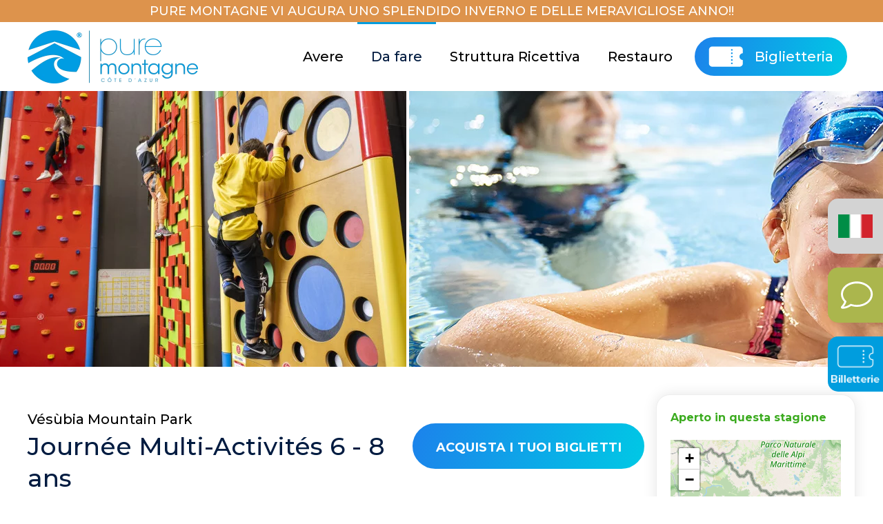

--- FILE ---
content_type: text/html; charset=utf-8
request_url: https://www.puremontagne.fr/it/da-fare/inverno/item/journee-multi-activites-6-8-ans-2
body_size: 22764
content:
<!DOCTYPE html>
<html lang="it-it" dir="ltr" vocab="https://schema.org/">

    <head>
        <meta http-equiv="X-UA-Compatible" content="IE=edge">
        <meta name="viewport" content="width=device-width, initial-scale=1">
        <link rel="shortcut icon" href="/images/Method_Draw_Image.png">
        <link rel="apple-touch-icon" href="/templates/yootheme/packages/theme-joomla/assets/images/apple-touch-icon.png">
        <meta charset="utf-8">
	<meta name="description" content="PURE MONTAGNE : la marque des activités de la vallée de la Vésubie - Valdeblore. Découvertes, contemplations, sports et relaxation : une montagne de sensations.">
	<meta name="generator" content="Joomla! - Open Source Content Management">
	<title>Journée Multi-Activités 6 - 8 ans</title>
	<link href="https://www.puremontagne.fr/it/da-fare/inverno/item/journee-multi-activites-6-8-ans-2" rel="canonical">
<link href="/templates/yootheme/vendor/assets/leaflet/leaflet/dist/leaflet.css?4.5.24" rel="preload" as="style" onload="this.onload=null;this.rel='stylesheet'">
	<link href="/media/vendor/joomla-custom-elements/css/joomla-alert.min.css?0.4.1" rel="stylesheet">
	<link href="/media/system/css/joomla-fontawesome.min.css?4.5.24" rel="preload" as="style" onload="this.onload=null;this.rel='stylesheet'">
	<link href="/templates/yootheme_child/css/theme.9.css?1760434169" rel="stylesheet">
	<link href="/templates/yootheme/css/theme.update.css?4.5.24" rel="stylesheet">
	<link href="/templates/yootheme_child/css/custom.css?4.5.24" rel="stylesheet">
	<link href="/media/mod_languages/css/template.min.css?a997b5" rel="stylesheet">
<script src="/media/vendor/jquery/js/jquery.min.js?3.7.1"></script>
	<script src="/media/legacy/js/jquery-noconflict.min.js?504da4"></script>
	<script src="/templates/yootheme/vendor/assets/leaflet/leaflet/dist/leaflet.js?4.5.24" defer></script>
	<script src="/templates/yootheme/packages/builder/elements/map/app/map-leaflet.min.js?4.5.24" defer></script>
	<script type="application/json" class="joomla-script-options new">{"joomla.jtext":{"ERROR":"Errore","MESSAGE":"Messaggio","NOTICE":"Avviso","WARNING":"Attenzione","JCLOSE":"Close","JOK":"OK","JOPEN":"Open"},"system.paths":{"root":"","rootFull":"https:\/\/www.puremontagne.fr\/","base":"","baseFull":"https:\/\/www.puremontagne.fr\/"},"csrf.token":"6e8c33b2eb654f9c3cc1074443778b57"}</script>
	<script src="/media/system/js/core.min.js?2cb912"></script>
	<script src="/media/vendor/webcomponentsjs/js/webcomponents-bundle.min.js?2.8.0" nomodule defer></script>
	<script src="/media/system/js/joomla-hidden-mail.min.js?80d9c7" type="module"></script>
	<script src="/media/system/js/messages.min.js?9a4811" type="module"></script>
	<script src="/templates/yootheme/vendor/assets/uikit/dist/js/uikit.min.js?4.5.24"></script>
	<script src="/templates/yootheme/vendor/assets/uikit/dist/js/uikit-icons-flow.min.js?4.5.24"></script>
	<script src="/templates/yootheme/js/theme.js?4.5.24"></script>
	<script src="/templates/yootheme_child/js/custom.js?4.5.24"></script>
	<script src="/media/zoo/assets/js/responsive.js?ver=20250731"></script>
	<script src="/components/com_zoo/assets/js/default.js?ver=20250731"></script>
	<script src="/media/com_widgetkit/js/maps.js" defer></script>
	<script>window.yootheme ||= {}; var $theme = yootheme.theme = {"i18n":{"close":{"label":"Close"},"totop":{"label":"Back to top"},"marker":{"label":"Open"},"navbarToggleIcon":{"label":"Apri menu"},"paginationPrevious":{"label":"Previous page"},"paginationNext":{"label":"Pagina successiva"},"searchIcon":{"toggle":"Open Search","submit":"Submit Search"},"slider":{"next":"Next slide","previous":"Previous slide","slideX":"Slide %s","slideLabel":"%s of %s"},"slideshow":{"next":"Next slide","previous":"Previous slide","slideX":"Slide %s","slideLabel":"%s of %s"},"lightboxPanel":{"next":"Next slide","previous":"Previous slide","slideLabel":"%s of %s","close":"Close"}}};</script>
	<meta property="og:url" content="https://www.puremontagne.fr/it/da-fare/inverno/item/journee-multi-activites-6-8-ans-2" />
	<script>jQuery(function ($) {

    const url = window.location.href;

    const winterUrl = "https://www.puremontagne.fr/en/to-see/la-colmiane-winter";
    const summerUrl = "https://www.puremontagne.fr/en/to-see/la-colmiane-summer";

    if (url === winterUrl || url === summerUrl) {

        // Sélecteur jQuery
        const $btn = $(".btn-custom.button-billets.btn-tracking.uk-margin-small.uk-margin-remove-top a");


        if ($btn.length) {
            $btn.attr("href", "https://colmiane.axess.shop/en");

        } 
    }

});</script>

        <!-- Global site tag (gtag.js) - Google Analytics -->
         
<script async src="https://www.googletagmanager.com/gtag/js?id=UA-120276252-1"></script>
        <script>
          window.dataLayer = window.dataLayer || [];
          function gtag(){dataLayer.push(arguments);}
          gtag('js', new Date());

          gtag('config', 'UA-120276252-1');
        </script>

        <div id="fb-root"></div>
<script>(function(d, s, id) {
  var js, fjs = d.getElementsByTagName(s)[0];
  if (d.getElementById(id)) return;
  js = d.createElement(s); js.id = id;
  js.src = 'https://connect.facebook.net/fr_FR/sdk.js#xfbml=1&version=v3.0';
  fjs.parentNode.insertBefore(js, fjs);
}(document, 'script', 'facebook-jssdk'));</script>
        <!-- Hotjar Tracking Code for https://www.puremontagne.fr/ -->
        <script>
            (function(h,o,t,j,a,r){
                h.hj=h.hj||function(){(h.hj.q=h.hj.q||[]).push(arguments)};
                h._hjSettings={hjid:2515197,hjsv:6};
                a=o.getElementsByTagName('head')[0];
                r=o.createElement('script');r.async=1;
                r.src=t+h._hjSettings.hjid+j+h._hjSettings.hjsv;
                a.appendChild(r);
            })(window,document,'https://static.hotjar.com/c/hotjar-','.js?sv=');
        </script>
    </head>
    <body class="">

        
        
        <div class="tm-page">

                        


<header class="tm-header-mobile uk-hidden@m">


    
        <div class="uk-navbar-container">

            <div class="uk-container uk-container-expand">
                <nav class="uk-navbar" uk-navbar="{&quot;align&quot;:&quot;left&quot;,&quot;container&quot;:&quot;.tm-header-mobile&quot;,&quot;boundary&quot;:&quot;.tm-header-mobile .uk-navbar-container&quot;}">

                                        <div class="uk-navbar-left ">

                        
                                                    <a uk-toggle href="#tm-dialog-mobile" class="uk-navbar-toggle">

        
        <div uk-navbar-toggle-icon></div>

        
    </a>
                        
                        
                    </div>
                    
                                        <div class="uk-navbar-center">

                                                    <a href="https://www.puremontagne.fr/it/" aria-label="Torna alla Home" class="uk-logo uk-navbar-item">
    <picture>
<source type="image/webp" srcset="/templates/yootheme/cache/6b/logo_PM_bleu-6bb47e52.webp 247w" sizes="(min-width: 247px) 247px">
<img alt loading="eager" src="/templates/yootheme/cache/a3/logo_PM_bleu-a3f6cf23.png" width="247" height="77">
</picture><picture>
<source type="image/webp" srcset="/templates/yootheme/cache/b8/logo_PM_blanc-b8d083be.webp 275w" sizes="(min-width: 275px) 275px">
<img class="uk-logo-inverse" alt loading="eager" src="/templates/yootheme/cache/99/logo_PM_blanc-9903d95a.png" width="275" height="86">
</picture></a>
                        
                        
                    </div>
                    
                                        <div class="uk-navbar-right">

                        
                                                    
<div class="uk-navbar-item" id="module-157">

    
    
<div class="uk-margin-remove-last-child custom" ><div class="uk-inline">
<a href="#"><span uk-icon="icon:cart; ratio: 2"></span></a>
<div uk-dropdown class="uk-width-medium"><div class="regiondo-booking-widget"data-locale="fr_FR"
data-step = "cart"
data-provider="PA42"
data-product="T-PA42-167948"
data-title="APPRENTI SOIGNEUR"
data-url="https://puremontagne.regiondo.fr/"
data-layout="fullscreen"
data-font="Open Sans"></div></div>
</div></div>

</div>

                        
                    </div>
                    
                </nav>
            </div>

        </div>

    



    
        <div id="tm-dialog-mobile" class="uk-modal uk-modal-full" uk-modal>
        <div class="uk-modal-dialog uk-flex">

                        <button class="uk-modal-close-full uk-close-large" type="button" uk-close uk-toggle="cls: uk-modal-close-full uk-close-large uk-modal-close-default; mode: media; media: @s"></button>
            
            <div class="uk-modal-body uk-padding-large uk-margin-auto uk-flex uk-flex-column uk-box-sizing-content uk-width-auto@s" uk-height-viewport uk-toggle="{&quot;cls&quot;:&quot;uk-padding-large&quot;,&quot;mode&quot;:&quot;media&quot;,&quot;media&quot;:&quot;@s&quot;}">

                                <div class="uk-margin-auto-bottom">
                    
<div class="uk-grid uk-child-width-1-1" uk-grid>    <div>
<div class="uk-panel" id="module-146">

    
    
<ul class="module-menu-mobile uk-nav uk-nav-default uk-nav-accordion" uk-nav="targets: &gt; .js-accordion">
    
	<li class="item-208 js-accordion uk-parent"><a href>Avere <span uk-nav-parent-icon></span></a>
	<ul class="uk-nav-sub">

		<li class="item-205"><a href="/it/avere/parc-alpha">Parc Alpha</a></li>
		<li class="item-210"><a href="/it/avere/la-colmiane">La Colmiane</a></li>
		<li class="item-212"><a href="/it/avere/le-boreon-hiver">Le Boréon</a></li>
		<li class="item-213"><a href="/it/avere/vesubia-mountain-park">Vésubia Mountain Park</a></li>
		<li class="item-214"><a href="/it/avere/station-trail">Station Trail</a></li>
		<li class="item-215"><a href="/it/avere/lantosque">Lantosque</a></li>
		<li class="item-314"><a href="/it/avere/piscina-valdeblore">Piscina Valdeblore</a></li>
		<li class="item-216"><a href="/it/avere/roquebiliere-thermale">Roquebilière Thermale</a></li>
		<li class="item-218"><a href="/it/avere/turini-camp-d-argent-ete">Turini Camp D'argent</a></li></ul></li>
	<li class="item-219 uk-active js-accordion uk-open uk-parent"><a href>Da fare <span uk-nav-parent-icon></span></a>
	<ul class="uk-nav-sub">

		<li class="item-220 uk-active"><a href="/it/da-fare/inverno">Inverno</a></li>
		<li class="item-221"><a href="/it/da-fare/estate">Estate</a></li>
		<li class="item-222"><a href="/it/da-fare/famiglia">Con la famiglia</a></li>
		<li class="item-223"><a href="/it/da-fare/sport">Sport</a></li>
		<li class="item-224"><a href="/it/da-fare/natura">Natura</a></li>
		<li class="item-225"><a href="/it/da-fare/insolito">Insolito</a></li>
		<li class="item-226"><a href="/it/da-fare/preferito">Preferito</a></li></ul></li>
	<li class="item-227 js-accordion uk-parent"><a href>Struttura Ricettiva <span uk-nav-parent-icon></span></a>
	<ul class="uk-nav-sub">

		<li class="item-228"><a href="https://www.puremontagneresort.fr/">Pure Montagne Resort</a></li>
		<li class="item-229"><a href="/it/struttura-ricettiva/cabanes-perchees">Nuovo Cappane arrocate </a></li>
		<li class="item-303"><a href="/it/struttura-ricettiva/cabanes-perchees-2">Cappanne arrocate </a></li>
		<li class="item-230"><a href="/it/struttura-ricettiva/gites-boreon">Gîtes Boréon</a></li>
		<li class="item-231"><a href="/it/struttura-ricettiva/la-miellerie-du-boreon">La Miellerie du Boréon</a></li></ul></li>
	<li class="item-232 js-accordion uk-parent"><a href>Restauro <span uk-nav-parent-icon></span></a>
	<ul class="uk-nav-sub">

		<li class="item-237"><a href="/it/restauro/l-o-a-la-bouche">L'O à la bouche</a></li>
		<li class="item-236"><a href="https://www.puremontagneresort.fr/nos-instants-gourmands/" target="_blank">L'Air du temps</a></li></ul></li>
	<li class="item-248"><a href="/it/biglietteria" class="billette">Biglietteria</a></li></ul>

</div>
</div>    <div>
<div class="uk-panel" id="module-139">

    
    
<div class="uk-margin-remove-last-child custom" ><p><img src="/images/logo_PM_bleu.png" alt="" /></p></div>

</div>
</div></div>
                </div>
                
                
            </div>

        </div>
    </div>
    
    

</header>




<header class="tm-header uk-visible@m">



        <div uk-sticky media="@m" cls-active="uk-navbar-sticky" sel-target=".uk-navbar-container">
    
        <div class="uk-navbar-container">

            <div class="uk-container">
                <nav class="uk-navbar" uk-navbar="{&quot;align&quot;:&quot;left&quot;,&quot;container&quot;:&quot;.tm-header &gt; [uk-sticky]&quot;,&quot;boundary&quot;:&quot;.tm-header .uk-navbar-container&quot;}">

                                        <div class="uk-navbar-left ">

                                                    <a href="https://www.puremontagne.fr/it/" aria-label="Torna alla Home" class="uk-logo uk-navbar-item">
    <picture>
<source type="image/webp" srcset="/templates/yootheme/cache/6b/logo_PM_bleu-6bb47e52.webp 247w" sizes="(min-width: 247px) 247px">
<img alt loading="eager" src="/templates/yootheme/cache/a3/logo_PM_bleu-a3f6cf23.png" width="247" height="77">
</picture><picture>
<source type="image/webp" srcset="/templates/yootheme/cache/b8/logo_PM_blanc-b8d083be.webp 275w" sizes="(min-width: 275px) 275px">
<img class="uk-logo-inverse" alt loading="eager" src="/templates/yootheme/cache/99/logo_PM_blanc-9903d95a.png" width="275" height="86">
</picture></a>
                        
                        
                        
                    </div>
                    
                    
                                        <div class="uk-navbar-right">

                                                    
<ul class="uk-navbar-nav" id="module-156">
    
	<li class="item-208 uk-parent"><a role="button">Avere</a>
	<div class="uk-drop uk-navbar-dropdown" mode="hover" pos="bottom-left"><div><ul class="uk-nav uk-navbar-dropdown-nav">

		<li class="item-205"><a href="/it/avere/parc-alpha">Parc Alpha</a></li>
		<li class="item-210"><a href="/it/avere/la-colmiane">La Colmiane</a></li>
		<li class="item-212"><a href="/it/avere/le-boreon-hiver">Le Boréon</a></li>
		<li class="item-213"><a href="/it/avere/vesubia-mountain-park">Vésubia Mountain Park</a></li>
		<li class="item-214"><a href="/it/avere/station-trail">Station Trail</a></li>
		<li class="item-215"><a href="/it/avere/lantosque">Lantosque</a></li>
		<li class="item-314"><a href="/it/avere/piscina-valdeblore">Piscina Valdeblore</a></li>
		<li class="item-216"><a href="/it/avere/roquebiliere-thermale">Roquebilière Thermale</a></li>
		<li class="item-218"><a href="/it/avere/turini-camp-d-argent-ete">Turini Camp D'argent</a></li></ul></div></div></li>
	<li class="item-219 uk-active uk-parent"><a role="button">Da fare</a>
	<div class="uk-drop uk-navbar-dropdown" mode="hover" pos="bottom-left"><div><ul class="uk-nav uk-navbar-dropdown-nav">

		<li class="item-220 uk-active"><a href="/it/da-fare/inverno">Inverno</a></li>
		<li class="item-221"><a href="/it/da-fare/estate">Estate</a></li>
		<li class="item-222"><a href="/it/da-fare/famiglia">Con la famiglia</a></li>
		<li class="item-223"><a href="/it/da-fare/sport">Sport</a></li>
		<li class="item-224"><a href="/it/da-fare/natura">Natura</a></li>
		<li class="item-225"><a href="/it/da-fare/insolito">Insolito</a></li>
		<li class="item-226"><a href="/it/da-fare/preferito">Preferito</a></li></ul></div></div></li>
	<li class="item-227 uk-parent"><a role="button">Struttura Ricettiva</a>
	<div class="uk-drop uk-navbar-dropdown" mode="hover" pos="bottom-left"><div><ul class="uk-nav uk-navbar-dropdown-nav">

		<li class="item-228"><a href="https://www.puremontagneresort.fr/">Pure Montagne Resort</a></li>
		<li class="item-229"><a href="/it/struttura-ricettiva/cabanes-perchees">Nuovo Cappane arrocate </a></li>
		<li class="item-303"><a href="/it/struttura-ricettiva/cabanes-perchees-2">Cappanne arrocate </a></li>
		<li class="item-230"><a href="/it/struttura-ricettiva/gites-boreon">Gîtes Boréon</a></li>
		<li class="item-231"><a href="/it/struttura-ricettiva/la-miellerie-du-boreon">La Miellerie du Boréon</a></li></ul></div></div></li>
	<li class="item-232 uk-parent"><a role="button">Restauro</a>
	<div class="uk-drop uk-navbar-dropdown" mode="hover" pos="bottom-left"><div><ul class="uk-nav uk-navbar-dropdown-nav">

		<li class="item-237"><a href="/it/restauro/l-o-a-la-bouche">L'O à la bouche</a></li>
		<li class="item-236"><a href="https://www.puremontagneresort.fr/nos-instants-gourmands/" target="_blank">L'Air du temps</a></li></ul></div></div></li>
	<li class="item-248"><a href="/it/biglietteria" class="billette">Biglietteria</a></li></ul>

                        
                                                    
                        
                    </div>
                    
                </nav>
            </div>

        </div>

        </div>
    







</header>

            
            

            
            <div id="system-message-container" aria-live="polite"></div>

            <!-- Builder #template-iMHlbhD2 --><style class="uk-margin-remove-adjacent">#template-iMHlbhD2\#0 .el-item{height: 400px;}#template-iMHlbhD2\#0 .uk-grid-small>*{padding-left: 4px;}#template-iMHlbhD2\#0 .el-image{object-fit: cover; height: 100%;}@media (max-width: 959px){#template-iMHlbhD2\#0 .el-item{margin: 0;}}#template-iMHlbhD2\#1{float: right; margin-top: 40px !important;}@media (max-width: 959px){#template-iMHlbhD2\#1{float: none; position: static; top: none; right: none;}}#template-iMHlbhD2\#2{margin-left: 10px; float: right; clear: right; top: 200px}#template-iMHlbhD2\#2 .el-content{height: 70px; text-transform: uppercase; font-weight: 600; font-size: 18px; line-height: 70px; width: 280px;}@media (max-width: 639px){#template-iMHlbhD2\#2{margin-left: 0; width: 100%;}#template-iMHlbhD2\#2 .el-content{width: 100% !important; padding-top: 25px; font-size: 14px;}}#template-iMHlbhD2\#3{color: #000; font-weight: 500; font-size: 20px;}#template-iMHlbhD2\#4{color: #000; font-weight: 500; font-size: 20px;}#template-iMHlbhD2\#5{color: #000; font-weight: 500; font-size: 20px;}#template-iMHlbhD2\#6 .el-item{height: 200px;}@media (max-width: 959px) AND (min-width: 639px){#template-iMHlbhD2\#6 .el-item{height: 400px;}}#template-iMHlbhD2\#7{position: relative;}#template-iMHlbhD2\#8{font-weight: 600; color: #3cab20;}#template-iMHlbhD2\#9{font-weight: 600; color: #3cab20;}#template-iMHlbhD2\#10{font-weight: 600; color: #3cab20;}#template-iMHlbhD2\#11 .el-item>div>div:first-child{pointer-events: none; cursor: default;}#template-iMHlbhD2\#11 .uk-text-primary{color: #5d5d5d !important;}#template-iMHlbhD2\#11 .el-link, #template-iMHlbhD2\#11 .el-content{color: #5d5d5d;}#template-iMHlbhD2\#12 > .uk-tile{border-radius: 20px; box-shadow: 0 0 20px 0 rgb(0 0 0 / 10%); border: solid 1px #eee; background-color: #fff; padding: 20px 20px; height: fit-content;}#activites_proches{max-width: 1000px;}#activites_proches .el-item > *>div>div:last-child{display: flex; flex-direction: row; flex-wrap: wrap; align-items: baseline;}#activites_proches .el-image{width: 100px; object-fit: cover;}#activites_proches .el-title{margin-right: 30px; font-size: 28px;}#activites_proches .el-meta{color: #09c32a; font-weight: 700; font-size: 20px;}#activites_proches .el-content{width: 100%; align-self: flex-start;}@media (max-width: 959px){#activites_proches .el-title{margin-right: 10px; font-size: 20px;}#activites_proches .el-meta{font-size: 16px;}#activites_proches .el-image{width: 100px; height: 160px; object-fit: cover;}}@media (max-width: 639px){#activites_proches .el-item > *>.uk-grid{flex-direction: column;}#activites_proches .el-image{width: 100%; height: auto;}}</style>
<div class="uk-section-default uk-section uk-padding-remove-vertical">
    
        
        
        
            
                
                    <div class="uk-grid tm-grid-expand uk-child-width-1-1 uk-grid-margin">
<div class="uk-width-1-1">
    
        
            
            
            
                
                    
<div class="uk-margin" uk-slider="autoplay: 1; pauseOnHover: false;" id="template-iMHlbhD2#0">
    <div class="uk-position-relative">
                <div class="uk-slider-container">        
            <div class="uk-slider-items uk-grid uk-grid-small">                                <div class="uk-flex">
<div class="el-item uk-width-1-1 uk-panel uk-flex uk-flex-column uk-flex-top uk-margin-remove-first-child">
    
        
            
                
            
            
                                

        <picture>
<source type="image/webp" srcset="/templates/yootheme/cache/38/journee-fevrier-38d6ba72.webp 600w" sizes="(min-width: 600px) 600px">
<img src="/templates/yootheme/cache/7d/journee-fevrier-7d3b9105.jpeg" width="600" height="400" alt loading="lazy" class="el-image uk-flex-1 uk-object-cover">
</picture>    
    
                
                
                    

        
        
        
    
        
        
        
        
        

                
                
            
        
    
</div></div>                                <div class="uk-flex">
<div class="el-item uk-width-1-1 uk-panel uk-flex uk-flex-column uk-flex-top uk-margin-remove-first-child">
    
        
            
                
            
            
                                

        <picture>
<source type="image/webp" srcset="/templates/yootheme/cache/ae/enfant_piscine-ae634159.webp 768w, /templates/yootheme/cache/6a/enfant_piscine-6aeb2f8b.webp 1024w, /templates/yootheme/cache/f3/enfant_piscine-f3c24097.webp 1200w" sizes="(min-width: 1200px) 1200px">
<img src="/templates/yootheme/cache/1f/enfant_piscine-1f4287cb.jpeg" width="1200" height="773" alt loading="lazy" class="el-image uk-flex-1 uk-object-cover">
</picture>    
    
                
                
                    

        
        
        
    
        
        
        
        
        

                
                
            
        
    
</div></div>                            </div>
                </div>        
                

    <div class="uk-visible@xl uk-position-medium uk-position-center-left-out" uk-inverse uk-toggle="cls: uk-position-center-left-out uk-position-center-left; mode: media; media: @xl">    <a class="el-slidenav" href="#" uk-slidenav-previous uk-slider-item="previous"></a>    </div>
    <div class="uk-visible@xl uk-position-medium uk-position-center-right-out" uk-inverse uk-toggle="cls: uk-position-center-right-out uk-position-center-right; mode: media; media: @xl">    <a class="el-slidenav" href="#" uk-slidenav-next uk-slider-item="next"></a>    </div>
        
    </div>
        
<div class="uk-margin-top" uk-inverse>
    <ul class="el-nav uk-slider-nav uk-dotnav uk-flex-center" uk-margin></ul>
</div>    
</div>
                
            
        
    
</div></div>
                
            
        
    
</div>
<div class="uk-section-default uk-section uk-section-xsmall">
    
        
        
        
            
                                <div class="uk-container">                
                    <div class="uk-grid tm-grid-expand uk-grid-column-small uk-grid-margin" uk-grid>
<div class="uk-width-3-4@m uk-position-relative" id="template-iMHlbhD2#7">
    
        
            
            
            
                
                    
<div id="template-iMHlbhD2#1" class="btn-custom uk-margin-remove-vertical uk-text-right@m uk-text-center">
    
    
        
        
<a class="el-content uk-button uk-button-default" href="/fr/cours-vesubia/item/journee-multi-activites-6-8-ans">
    
        Acquista i tuoi biglietti    
    
</a>


        
    
    
</div>
<div class="uk-panel uk-margin uk-margin-remove-bottom" id="template-iMHlbhD2#5">Vésùbia Mountain Park</div>
<h2 class="uk-margin-remove-top">        Journée Multi-Activités 6 - 8 ans    </h2>
<div class="uk-margin uk-text-center">
    
        <div class="uk-grid uk-child-width-auto uk-grid-column-small uk-grid-match" uk-grid>                <div>
<div class="el-item uk-flex uk-flex-column">
        <a class="uk-flex-1 uk-panel uk-margin-remove-first-child uk-link-toggle" href="/it/da-fare/estate">    
        
            
                
            
            
                                

    
                <img src="/images/categories/vignettes/ete.svg" width="50" height="50" alt loading="lazy" class="el-image">        
        
    
                
                
                    

        
                <div class="el-title uk-margin-small-top uk-margin-remove-bottom">                        Estate                    </div>        
        
    
        
        
        
        
        

                
                
            
        
        </a>    
</div></div>
                <div>
<div class="el-item uk-flex uk-flex-column">
        <a class="uk-flex-1 uk-panel uk-margin-remove-first-child uk-link-toggle" href="/it/da-fare/inverno">    
        
            
                
            
            
                                

    
                <img src="/images/categories/vignettes/hiver.svg" width="50" height="50" alt loading="lazy" class="el-image">        
        
    
                
                
                    

        
                <div class="el-title uk-margin-small-top uk-margin-remove-bottom">                        Inverno                    </div>        
        
    
        
        
        
        
        

                
                
            
        
        </a>    
</div></div>
                </div>
    
</div><div class="uk-panel uk-margin"><p>Questa giornata è prevista durante le vacanze scolastiche il martedì, mercoledì e giovedì, durante la quale i tuoi bambini sono nelle mani della nostra guida qualificata BAFA.</p>
<p>*mercolediì: per ragazzi dai 6 ai&nbsp;8 anni (arrampicata, piscina, fun climbing e canyoning)</p>
<p>*Merenda inclusa</p>
<p>Solo durante le vacanze scolastiche<br />Fornire costume da bagno, boxer da bagno, cuffia da nuoto e telo per la piscina.<br />Organizza il picnic per i tuoi figli o soldi per poter mangiare alla merenda.</p></div><div><div id="calendrier"><div></div></div></div>
                
            
        
    
</div>
<div class="uk-grid-item-match uk-width-1-4@m" id="template-iMHlbhD2#12">
        <div class="uk-tile-default uk-tile">    
        
            
            
            
                
                    <div class="uk-panel uk-margin" id="template-iMHlbhD2#10">Aperto in questa stagione</div>
<div class="uk-position-relative uk-position-z-index uk-dark uk-margin-small" style="height: 300px;" uk-map data-map-type="leaflet">    <script type="application/json">{"markers":[{"lat":44.0732,"lng":7.252169,"title":null}],"controls":true,"dragging":false,"max_zoom":18,"min_zoom":0,"poi":false,"type":"roadmap","zoom":10,"zooming":false,"center":{"lat":44.0732,"lng":7.252169},"lazyload":true,"library":"leaflet","baseUrl":"\/templates\/yootheme\/vendor\/assets\/leaflet\/leaflet\/dist"}</script>                    <template>
                    </template>
            </div>
<h5 class="uk-margin uk-margin-remove-bottom">        <p><strong>Accesso alle informazioni</strong></p>    </h5>
<ul class="uk-list" id="template-iMHlbhD2#11">
    
    
                <li class="el-item">            
    
        <div class="uk-grid uk-grid-small uk-child-width-expand uk-flex-nowrap uk-flex-middle">            <div class="uk-width-auto"><span class="el-image uk-text-primary" uk-icon="icon: location;"></span></div>            <div>
                <div class="el-content uk-panel"><p>Allée du docteur Fulconis<br />06450&nbsp; Saint Martin Vésubie</p></div>            </div>
        </div>
    
        </li>                <li class="el-item">            
        <a href="tel:0493232030" class="uk-link-toggle">    
        <div class="uk-grid uk-grid-small uk-child-width-expand uk-flex-nowrap uk-flex-middle">            <div class="uk-width-auto uk-link"><span class="el-image uk-text-primary" uk-icon="icon: receiver;"></span></div>            <div>
                <div class="el-content uk-panel"><span class="uk-link uk-margin-remove-last-child">04 93 23 20 30</span></div>            </div>
        </div>
        </a>    
        </li>                <li class="el-item">            
        <a href="mailto:accueil@vesubia.fr" class="uk-link-toggle">    
        <div class="uk-grid uk-grid-small uk-child-width-expand uk-flex-nowrap uk-flex-middle">            <div class="uk-width-auto uk-link"><span class="el-image uk-text-primary" uk-icon="icon: mail;"></span></div>            <div>
                <div class="el-content uk-panel"><span class="uk-link uk-margin-remove-last-child"><joomla-hidden-mail  is-link="1" is-email="1" first="YWNjdWVpbA==" last="dmVzdWJpYS5mcg==" text="YWNjdWVpbEB2ZXN1YmlhLmZy" base="" >Questo indirizzo email è protetto dagli spambots. È necessario abilitare JavaScript per vederlo.</joomla-hidden-mail></span></div>            </div>
        </div>
        </a>    
        </li>        
    
    
</ul>
                
            
        
        </div>    
</div></div>
                                </div>                
            
        
    
</div>
<div class="uk-section-default uk-section uk-section-xsmall">
    
        
        
        
            
                                <div class="uk-container">                
                    <div class="uk-grid tm-grid-expand uk-child-width-1-1 uk-grid-margin">
<div class="uk-width-1-1">
    
        
            
            
            
                
                    
<h3 class="uk-text-left" id="activites_proches_title">        Attività vicino     </h3><hr class="uk-divider-small uk-text-left">
<div class="uk-panel uk-hidden" id="list_activites-par-sites">
    
    
<div class="zx zoo-itempro-grid">

    <div class="uk-grid" data-uk-grid-margin data-uk-grid-match><div class="uk-width-medium-1-1">
<div class="search-layout">
        <p class="title"> La Colmiane </p>
    
        <p class="saison"> Hiver 
             <p class="actuelle"> Hiver </p>
     </p>
            <p class="related"><span class="element element-relateditemspro element-relateditems element-relateditems element-relateditems element-relateditems element-relateditems element-relateditems element-relateditems element-relateditems element-relateditems element-relateditems element-relateditems element-relateditems element-relateditems element-relateditems element-relateditems element-relateditems element-relateditems element-relateditems element-relateditems element-relateditems element-relateditems element-relateditems element-relateditems element-relateditems element-relateditems element-relateditems element-relateditems element-relateditems element-relateditems element-relateditems element-relateditems element-relateditems element-relateditems element-relateditems element-relateditems element-relateditems element-relateditems element-relateditems element-relateditems element-relateditems first last">
	 
<div class="item">
            <p class="name"> <a title="Sci nordico" href="/it/da-fare/sport/item/sci-nordico?category_id=6">Sci nordico</a> </p>
                <div class="categories"> Inverno Sport </div>
        </div> 
<div class="item">
            <p class="name"> <a title="Racchette di neve La Colmiane" href="/it/da-fare/inverno/item/racchette-di-neve-la-colmiane">Racchette di neve La Colmiane</a> </p>
                <div class="categories"> Inverno </div>
        </div> 
<div class="item">
            <p class="name"> <a title="Sci alpino La Colmiane" href="/it/da-fare/inverno/item/sci-alpino-la-colmiane">Sci alpino La Colmiane</a> </p>
                <div class="categories"> Inverno </div>
                <div class="billetterie">https://colmiane.axess.shop/</div>
    </div> 
<div class="item">
            <p class="name"> <a title="Prévente Forfaits de Ski La Colmiane" href="/it/da-fare/sport/item/prevente-forfaits-de-ski-la-colmiane?category_id=6">Prévente Forfaits de Ski La Colmiane</a> </p>
                <div class="categories"> Preferito Inverno Famiglia Sport </div>
                <div class="billetterie">https://colmiane.axess.shop/fr/ProductsNgProductSelection/TicketTypes?groupId=59</div>
    </div> 
<div class="item">
            <p class="name"> <a title="Linea zip" href="/it/da-fare/insolito/item/linea-zip">Linea zip</a> </p>
                <div class="categories"> Insolito Preferito Estate Inverno Natura </div>
                <div class="billetterie">https://colmiane.axess.shop/fr/Products/Tickets/Category?cID=56</div>
    </div> 
<div class="item">
            <p class="name"> <a title="Linea zip" href="/it/da-fare/insolito/item/linea-zip">Linea zip</a> </p>
                <div class="categories"> Insolito Preferito Estate Inverno Natura </div>
                <div class="billetterie">https://colmiane.axess.shop/fr/Products/Tickets/Category?cID=61</div>
    </div></span></p>
    
</div>
</div></div><div class="uk-grid" data-uk-grid-margin data-uk-grid-match><div class="uk-width-medium-1-1">
<div class="search-layout">
        <p class="title"> Le Boréon </p>
    
        <p class="saison"> Hiver 
             <p class="actuelle"> Été </p>
     </p>
            <p class="related"><span class="element element-relateditemspro element-relateditems element-relateditems element-relateditems element-relateditems element-relateditems element-relateditems element-relateditems element-relateditems element-relateditems element-relateditems element-relateditems element-relateditems element-relateditems element-relateditems element-relateditems element-relateditems element-relateditems element-relateditems element-relateditems element-relateditems element-relateditems element-relateditems element-relateditems element-relateditems element-relateditems element-relateditems element-relateditems element-relateditems element-relateditems element-relateditems element-relateditems element-relateditems element-relateditems element-relateditems element-relateditems element-relateditems element-relateditems element-relateditems element-relateditems element-relateditems first">
	 
<div class="item">
            <p class="name"> <a title="Arrampicata su ghiaccio" href="/it/da-fare/inverno/item/arrampicata-su-ghiaccio">Arrampicata su ghiaccio</a> </p>
                <div class="categories"> Inverno </div>
        </div> 
<div class="item">
            <p class="name"> <a title="Racchette di neve Le Boreon" href="/it/da-fare/sport/item/racchette-di-neve-le-boreon?category_id=6">Racchette di neve Le Boreon</a> </p>
                <div class="categories"> Inverno Natura Sport </div>
        </div> 
<div class="item">
            <p class="name"> <a title="Sci Nordico" href="/it/da-fare/inverno/item/sci-nordico">Sci Nordico</a> </p>
                <div class="categories"> Inverno </div>
        </div> 
<div class="item">
            <p class="name"> <a title="Visita guidata di 2 ore" href="/it/da-fare/inverno/item/visita-guidata-di-2-ore">Visita guidata di 2 ore</a> </p>
                <div class="categories"> Estate Inverno Famiglia Natura </div>
                <div class="billetterie">/cours-vesubia/item/visite-guidee-en-soiree</div>
    </div> 
<div class="item">
            <p class="name"> <a title="Custode per un giorno" href="/it/da-fare/insolito/item/guaritore-per-un-giorno">Custode per un giorno</a> </p>
                <div class="categories"> Insolito Preferito Estate Inverno Natura </div>
                <div class="billetterie">/cours-vesubia/item/soigneur-d-un-jour-2</div>
    </div> 
<div class="item">
            <p class="name"> <a title="Custode per un giorno" href="/it/da-fare/insolito/item/guaritore-per-un-giorno">Custode per un giorno</a> </p>
                <div class="categories"> Insolito Preferito Estate Inverno Natura </div>
                <div class="billetterie">/cours-vesubia/item/bon-cadeau-soigneur</div>
    </div> 
<div class="item">
            <p class="name"> <a title="Bon cadeau Soigneur d&#039;1 jour Spécial ENFANT" href="/it/da-fare/insolito/item/bon-cadeau-soigneur-d1-jour-special-enfant">Bon cadeau Soigneur d'1 jour Spécial ENFANT</a> </p>
                <div class="categories"> Insolito Preferito Estate Inverno Natura </div>
                <div class="billetterie">/cours-vesubia/item/bon-cadeau-soigneur-d-un-jour-special-enfant</div>
    </div>,</span>
<span class="element element-relateditemspro element-relateditems element-relateditems element-relateditems element-relateditems element-relateditems element-relateditems element-relateditems element-relateditems element-relateditems element-relateditems element-relateditems element-relateditems element-relateditems element-relateditems element-relateditems element-relateditems element-relateditems element-relateditems element-relateditems element-relateditems element-relateditems element-relateditems element-relateditems element-relateditems element-relateditems element-relateditems element-relateditems element-relateditems element-relateditems element-relateditems element-relateditems element-relateditems element-relateditems element-relateditems element-relateditems element-relateditems element-relateditems element-relateditems element-relateditems element-relateditems">
	 
<div class="item">
            <p class="name"> <a title="L&#039;Ô à la Bouche" href="/it/restauro/l-o-a-la-bouche">L'Ô à la Bouche</a> </p>
            </div>,</span>
<span class="element element-relateditemspro element-relateditems element-relateditems element-relateditems element-relateditems element-relateditems element-relateditems element-relateditems element-relateditems element-relateditems element-relateditems element-relateditems element-relateditems element-relateditems element-relateditems element-relateditems element-relateditems element-relateditems element-relateditems element-relateditems element-relateditems element-relateditems element-relateditems element-relateditems element-relateditems element-relateditems element-relateditems element-relateditems element-relateditems element-relateditems element-relateditems element-relateditems element-relateditems element-relateditems element-relateditems element-relateditems element-relateditems element-relateditems element-relateditems element-relateditems element-relateditems last">
	 
<div class="item">
            <p class="name"> <a title="Cottage boreon" href="/it/struttura-ricettiva/gites-boreon">Cottage boreon</a> </p>
            </div> 
<div class="item">
            <p class="name"> <a title="Casa del miele di Boreon" href="/it/struttura-ricettiva/la-miellerie-du-boreon">Casa del miele di Boreon</a> </p>
            </div> 
<div class="item">
            <p class="name"> <a title="Capanne arroccate" href="/it/da-fare/sport/item/capanne-arroccate">Capanne arroccate</a> </p>
            </div></span></p>
    
</div>
</div></div><div class="uk-grid" data-uk-grid-margin data-uk-grid-match><div class="uk-width-medium-1-1">
<div class="search-layout">
        <p class="title"> Via Ferrata Lantosque </p>
    
        <p class="saison"> Été 
             <p class="actuelle"> Été </p>
     </p>
            <p class="related"><span class="element element-relateditemspro element-relateditems element-relateditems element-relateditems element-relateditems element-relateditems element-relateditems element-relateditems element-relateditems element-relateditems element-relateditems element-relateditems element-relateditems element-relateditems element-relateditems element-relateditems element-relateditems element-relateditems element-relateditems element-relateditems element-relateditems element-relateditems element-relateditems element-relateditems element-relateditems element-relateditems element-relateditems element-relateditems element-relateditems element-relateditems element-relateditems element-relateditems element-relateditems element-relateditems element-relateditems element-relateditems element-relateditems element-relateditems element-relateditems element-relateditems element-relateditems first last">
	 
<div class="item">
            <p class="name"> <a title="Via Ferrata Lantosque parcours" href="/it/da-fare/sport/item/via-ferrata-lantosque?category_id=6">Via Ferrata Lantosque parcours</a> </p>
                <div class="categories"> Estate Natura Sport </div>
        </div> 
<div class="item">
            <p class="name"> <a title="Via Ferrata Enfant Lantosque " href="/it/da-fare/sport/item/via-ferrata-enfant-lantosque?category_id=6">Via Ferrata Enfant Lantosque </a> </p>
                <div class="categories"> Estate Natura Sport </div>
        </div></span></p>
    
</div>
</div></div><div class="uk-grid" data-uk-grid-margin data-uk-grid-match><div class="uk-width-medium-1-1">
<div class="search-layout">
        <p class="title"> Roquebillière Thermal </p>
    
        <p class="saison"> Été 
             <p class="actuelle"> Été </p>
     </p>
            <p class="related"><span class="element element-relateditemspro element-relateditems element-relateditems element-relateditems element-relateditems element-relateditems element-relateditems element-relateditems element-relateditems element-relateditems element-relateditems element-relateditems element-relateditems element-relateditems element-relateditems element-relateditems element-relateditems element-relateditems element-relateditems element-relateditems element-relateditems element-relateditems element-relateditems element-relateditems element-relateditems element-relateditems element-relateditems element-relateditems element-relateditems element-relateditems element-relateditems element-relateditems element-relateditems element-relateditems element-relateditems element-relateditems element-relateditems element-relateditems element-relateditems element-relateditems element-relateditems first">
	 
<div class="item">
            <p class="name"> <a title="Les cures thermales conventionnées de 18 jours" href="/it/da-fare/sport/item/les-cures-thermales-conventionnees-18-jours">Les cures thermales conventionnées de 18 jours</a> </p>
            </div> 
<div class="item">
            <p class="name"> <a title=" Les mini-cures découvertes" href="/it/da-fare/sport/item/les-mini-cures-decouvertes"> Les mini-cures découvertes</a> </p>
            </div> 
<div class="item">
            <p class="name"> <a title="Spa Thermal" href="/it/da-fare/sport/item/spa-thermal">Spa Thermal</a> </p>
            </div>,</span>
<span class="element element-relateditemspro element-relateditems element-relateditems element-relateditems element-relateditems element-relateditems element-relateditems element-relateditems element-relateditems element-relateditems element-relateditems element-relateditems element-relateditems element-relateditems element-relateditems element-relateditems element-relateditems element-relateditems element-relateditems element-relateditems element-relateditems element-relateditems element-relateditems element-relateditems element-relateditems element-relateditems element-relateditems element-relateditems element-relateditems element-relateditems element-relateditems element-relateditems element-relateditems element-relateditems element-relateditems element-relateditems element-relateditems element-relateditems element-relateditems element-relateditems element-relateditems last">
	 
<div class="item">
            <p class="name"> <a title="La Brasserie le Panorama" href="/it/da-fare/sport/item/la-brasserie-le-panorama">La Brasserie le Panorama</a> </p>
            </div></span></p>
    
</div>
</div></div><div class="uk-grid" data-uk-grid-margin data-uk-grid-match><div class="uk-width-medium-1-1">
<div class="search-layout">
        <p class="title"> Turini Camp d'Argent </p>
    
        <p class="saison"> Hiver 
             <p class="actuelle"> Été </p>
     </p>
            <p class="related"><span class="element element-relateditemspro element-relateditems element-relateditems element-relateditems element-relateditems element-relateditems element-relateditems element-relateditems element-relateditems element-relateditems element-relateditems element-relateditems element-relateditems element-relateditems element-relateditems element-relateditems element-relateditems element-relateditems element-relateditems element-relateditems element-relateditems element-relateditems element-relateditems element-relateditems element-relateditems element-relateditems element-relateditems element-relateditems element-relateditems element-relateditems element-relateditems element-relateditems element-relateditems element-relateditems element-relateditems element-relateditems element-relateditems element-relateditems element-relateditems element-relateditems element-relateditems first last">
	 
<div class="item">
            <p class="name"> <a title="Sci Alpino Turini Camp d&#039;Argent" href="/it/da-fare/inverno/item/sci-nordico">Sci Alpino Turini Camp d'Argent</a> </p>
                <div class="categories"> Inverno </div>
        </div> 
<div class="item">
            <p class="name"> <a title="Racchette du Neve" href="/it/da-fare/inverno/item/racchette-di-neve">Racchette du Neve</a> </p>
                <div class="categories"> Inverno </div>
        </div></span></p>
    
</div>
</div></div><div class="uk-grid" data-uk-grid-margin data-uk-grid-match><div class="uk-width-medium-1-1">
<div class="search-layout">
        <p class="title"> Le Parc Alpha </p>
    
        <p class="saison"> Aucun 
             <p class="actuelle"> Été </p>
     </p>
            <p class="related"><span class="element element-relateditemspro element-relateditems element-relateditems element-relateditems element-relateditems element-relateditems element-relateditems element-relateditems element-relateditems element-relateditems element-relateditems element-relateditems element-relateditems element-relateditems element-relateditems element-relateditems element-relateditems element-relateditems element-relateditems element-relateditems element-relateditems element-relateditems element-relateditems element-relateditems element-relateditems element-relateditems element-relateditems element-relateditems element-relateditems element-relateditems element-relateditems element-relateditems element-relateditems element-relateditems element-relateditems element-relateditems element-relateditems element-relateditems element-relateditems element-relateditems element-relateditems first">
	 
<div class="item">
            <p class="name"> <a title="Visita guidata di 2 ore" href="/it/da-fare/inverno/item/visita-guidata-di-2-ore">Visita guidata di 2 ore</a> </p>
                <div class="categories"> Estate Inverno Famiglia Natura </div>
                <div class="billetterie">/cours-vesubia/item/entree-libre</div>
    </div> 
<div class="item">
            <p class="name"> <a title="Visite guidée  (40 personnes max)" href="/it/da-fare/inverno/item/visite-guidee-40-personnes-max">Visite guidée  (40 personnes max)</a> </p>
                <div class="categories"> Estate Inverno Famiglia Natura </div>
                <div class="billetterie">/cours-vesubia/item/visite-guidee</div>
    </div> 
<div class="item">
            <p class="name"> <a title="Visita guidata di 2 ore" href="/it/da-fare/inverno/item/visita-guidata-di-2-ore">Visita guidata di 2 ore</a> </p>
                <div class="categories"> Estate Inverno Famiglia Natura </div>
                <div class="billetterie">/cours-vesubia/item/visite-guidee-en-soiree</div>
    </div> 
<div class="item">
            <p class="name"> <a title="Visite guidée  premium le mercredi en soirée " href="/it/da-fare/inverno/item/visite-guidee-premium-le-mercredi-en-soiree">Visite guidée  premium le mercredi en soirée </a> </p>
                <div class="categories"> Estate Inverno Famiglia Natura </div>
                <div class="billetterie">/cours-vesubia/item/visite-guidee-premium-en-soiree</div>
    </div> 
<div class="item">
            <p class="name"> <a title="Custode per un giorno" href="/it/da-fare/insolito/item/guaritore-per-un-giorno">Custode per un giorno</a> </p>
                <div class="categories"> Insolito Preferito Estate Inverno Natura </div>
                <div class="billetterie">/cours-vesubia/item/soigneur-d-un-jour-2</div>
    </div> 
<div class="item">
            <p class="name"> <a title="Custode per un giorno" href="/it/da-fare/insolito/item/guaritore-per-un-giorno">Custode per un giorno</a> </p>
                <div class="categories"> Insolito Preferito Estate Inverno Natura </div>
                <div class="billetterie">/cours-vesubia/item/bon-cadeau-soigneur</div>
    </div> 
<div class="item">
            <p class="name"> <a title="Bon cadeau Soigneur d&#039;1 jour Spécial ENFANT" href="/it/da-fare/insolito/item/bon-cadeau-soigneur-d1-jour-special-enfant">Bon cadeau Soigneur d'1 jour Spécial ENFANT</a> </p>
                <div class="categories"> Insolito Preferito Estate Inverno Natura </div>
                <div class="billetterie">/cours-vesubia/item/bon-cadeau-soigneur-d-un-jour-special-enfant</div>
    </div> 
<div class="item">
            <p class="name"> <a title="Sci Nordico" href="/it/da-fare/inverno/item/sci-nordico">Sci Nordico</a> </p>
                <div class="categories"> Inverno </div>
        </div> 
<div class="item">
            <p class="name"> <a title="Parete da arrampicata" href="/it/da-fare/sport/item/arrampicata-sportiva">Parete da arrampicata</a> </p>
                <div class="categories"> Insolito Estate Famiglia Sport </div>
        </div> 
<div class="item">
            <p class="name"> <a title="Racchette di neve Le Boreon" href="/it/da-fare/sport/item/racchette-di-neve-le-boreon?category_id=6">Racchette di neve Le Boreon</a> </p>
                <div class="categories"> Inverno Natura Sport </div>
        </div>,</span>
<span class="element element-relateditemspro element-relateditems element-relateditems element-relateditems element-relateditems element-relateditems element-relateditems element-relateditems element-relateditems element-relateditems element-relateditems element-relateditems element-relateditems element-relateditems element-relateditems element-relateditems element-relateditems element-relateditems element-relateditems element-relateditems element-relateditems element-relateditems element-relateditems element-relateditems element-relateditems element-relateditems element-relateditems element-relateditems element-relateditems element-relateditems element-relateditems element-relateditems element-relateditems element-relateditems element-relateditems element-relateditems element-relateditems element-relateditems element-relateditems element-relateditems element-relateditems">
	 
<div class="item">
            <p class="name"> <a title="L&#039;Ô à la Bouche" href="/it/restauro/l-o-a-la-bouche">L'Ô à la Bouche</a> </p>
            </div>,</span>
<span class="element element-relateditemspro element-relateditems element-relateditems element-relateditems element-relateditems element-relateditems element-relateditems element-relateditems element-relateditems element-relateditems element-relateditems element-relateditems element-relateditems element-relateditems element-relateditems element-relateditems element-relateditems element-relateditems element-relateditems element-relateditems element-relateditems element-relateditems element-relateditems element-relateditems element-relateditems element-relateditems element-relateditems element-relateditems element-relateditems element-relateditems element-relateditems element-relateditems element-relateditems element-relateditems element-relateditems element-relateditems element-relateditems element-relateditems element-relateditems element-relateditems element-relateditems last">
	 
<div class="item">
            <p class="name"> <a title="Capanne arroccate" href="/it/struttura-ricettiva/cabanes-perchees">Capanne arroccate</a> </p>
            </div> 
<div class="item">
            <p class="name"> <a title="Casa del miele di Boreon" href="/it/struttura-ricettiva/la-miellerie-du-boreon">Casa del miele di Boreon</a> </p>
            </div> 
<div class="item">
            <p class="name"> <a title="Cottage boreon" href="/it/struttura-ricettiva/gites-boreon">Cottage boreon</a> </p>
            </div> 
<div class="item">
            <p class="name"> <a title="Capanne arroccate" href="/it/struttura-ricettiva/cabanes-perchees-2">Capanne arroccate</a> </p>
            </div> 
<div class="item">
            <p class="name"> <a title="Capanne arroccate" href="/it/da-fare/sport/item/capanne-arroccate">Capanne arroccate</a> </p>
            </div></span></p>
    
</div>
</div></div><div class="uk-grid" data-uk-grid-margin data-uk-grid-match><div class="uk-width-medium-1-1">
<div class="search-layout">
        <p class="title"> La Colmiane </p>
    
        <p class="saison"> Été 
             <p class="actuelle"> Été </p>
     </p>
            <p class="related"><span class="element element-relateditemspro element-relateditems element-relateditems element-relateditems element-relateditems element-relateditems element-relateditems element-relateditems element-relateditems element-relateditems element-relateditems element-relateditems element-relateditems element-relateditems element-relateditems element-relateditems element-relateditems element-relateditems element-relateditems element-relateditems element-relateditems element-relateditems element-relateditems element-relateditems element-relateditems element-relateditems element-relateditems element-relateditems element-relateditems element-relateditems element-relateditems element-relateditems element-relateditems element-relateditems element-relateditems element-relateditems element-relateditems element-relateditems element-relateditems element-relateditems element-relateditems first last">
	 
<div class="item">
            <p class="name"> <a title="Accrobranche Colmiane" href="/it/da-fare/sport/item/colmiane-forest?category_id=6">Accrobranche Colmiane</a> </p>
                <div class="categories"> Estate Famiglia Natura Sport </div>
                <div class="billetterie">https://colmiane.axess.shop/fr/Products/Tickets/Category?cID=55</div>
    </div> 
<div class="item">
            <p class="name"> <a title="Via Ferrata Colmiane" href="/it/da-fare/sport/item/via-ferrata-colmiane?category_id=6">Via Ferrata Colmiane</a> </p>
                <div class="categories"> Insolito Preferito Estate Sport </div>
                <div class="billetterie">https://colmiane.axess.shop/fr/Products/Tickets/Category?cID=58</div>
    </div> 
<div class="item">
            <p class="name"> <a title="Linea zip" href="/it/da-fare/insolito/item/linea-zip">Linea zip</a> </p>
                <div class="categories"> Insolito Preferito Estate Inverno Natura </div>
                <div class="billetterie">https://colmiane.axess.shop/fr/Products/Tickets/Category?cID=56</div>
    </div> 
<div class="item">
            <p class="name"> <a title="slittino estivo" href="/it/da-fare/estate/item/slittino-estivo">slittino estivo</a> </p>
                <div class="categories"> Preferito Estate Famiglia </div>
                <div class="billetterie">https://colmiane.axess.shop/fr/Products/Tickets/Category?cID=53</div>
    </div> 
<div class="item">
            <p class="name"> <a title="Mini golf" href="/it/da-fare/estate/item/mini-golf">Mini golf</a> </p>
                <div class="categories"> Estate Famiglia Natura </div>
                <div class="billetterie">https://colmiane.axess.shop/fr/Products/Tickets/Category?cID=57</div>
    </div> 
<div class="item">
            <p class="name"> <a title="Mountain bike in discesa" href="/it/da-fare/sport/item/mountain-bike-in-discesa?category_id=6">Mountain bike in discesa</a> </p>
                <div class="categories"> Estate Famiglia Sport </div>
                <div class="billetterie">https://colmiane.axess.shop/fr/Products/Tickets/Category?cID=52</div>
    </div> 
<div class="item">
            <p class="name"> <a title="Trasporto pedonale Seggiovia La Colmiane" href="/it/da-fare/estate/item/trasporto-pedonale-seggiovia-la-colmiane">Trasporto pedonale Seggiovia La Colmiane</a> </p>
                <div class="categories"> Estate Famiglia Natura </div>
                <div class="billetterie">https://colmiane.axess.shop/fr/Products/Tickets/Category?cID=63</div>
    </div> 
<div class="item">
            <p class="name"> <a title="PASS DECOUVERTE 13 ans et + à partir de 29€ La Colmiane" href="/it/da-fare/estate/item/pass-decouverte-13-ans-et-a-partir-de-29-la-colmiane">PASS DECOUVERTE 13 ans et + à partir de 29€ La Colmiane</a> </p>
                <div class="categories"> Estate Famiglia </div>
                <div class="billetterie">https://colmiane.axess.shop/fr/Products/Tickets/Category?cID=54</div>
    </div> 
<div class="item">
            <p class="name"> <a title="PASS SENSATION 59€" href="/it/da-fare/estate/item/pass-sensation">PASS SENSATION 59€</a> </p>
                <div class="categories"> Preferito Estate Famiglia </div>
                <div class="billetterie">https://colmiane.axess.shop/fr/Products/Tickets/Category?cID=65</div>
    </div> 
<div class="item">
            <p class="name"> <a title="PASS DECOUVERTE 3-5 ans à partir de 24€ La Colmiane" href="/it/da-fare/estate/item/pass-decouverte-13-ans-et-a-partir-de-29-la-colmiane-3">PASS DECOUVERTE 3-5 ans à partir de 24€ La Colmiane</a> </p>
                <div class="categories"> Estate Famiglia </div>
                <div class="billetterie">https://colmiane.axess.shop/fr/Products/Tickets/Category?cID=54</div>
    </div> 
<div class="item">
            <p class="name"> <a title="PASS DECOUVERTE 6-12 à partir de 24€ La Colmiane " href="/it/da-fare/estate/item/pass-decouverte-13-ans-et-a-partir-de-29-la-colmiane-2">PASS DECOUVERTE 6-12 à partir de 24€ La Colmiane </a> </p>
                <div class="categories"> Estate Famiglia </div>
                <div class="billetterie">https://colmiane.axess.shop/fr/Products/Tickets/Category?cID=54</div>
    </div> 
<div class="item">
            <p class="name"> <a title="Linea zip" href="/it/da-fare/insolito/item/linea-zip">Linea zip</a> </p>
                <div class="categories"> Insolito Preferito Estate Inverno Natura </div>
                <div class="billetterie">https://colmiane.axess.shop/fr/Products/Tickets/Category?cID=61</div>
    </div></span></p>
    
</div>
</div></div><div class="uk-grid" data-uk-grid-margin data-uk-grid-match><div class="uk-width-medium-1-1">
<div class="search-layout">
        <p class="title"> Le Boréon </p>
    
        <p class="saison"> Été 
             <p class="actuelle"> Été </p>
     </p>
            <p class="related"><span class="element element-relateditemspro element-relateditems element-relateditems element-relateditems element-relateditems element-relateditems element-relateditems element-relateditems element-relateditems element-relateditems element-relateditems element-relateditems element-relateditems element-relateditems element-relateditems element-relateditems element-relateditems element-relateditems element-relateditems element-relateditems element-relateditems element-relateditems element-relateditems element-relateditems element-relateditems element-relateditems element-relateditems element-relateditems element-relateditems element-relateditems element-relateditems element-relateditems element-relateditems element-relateditems element-relateditems element-relateditems element-relateditems element-relateditems element-relateditems element-relateditems element-relateditems first">
	 
<div class="item">
            <p class="name"> <a title="Parete da arrampicata" href="/it/da-fare/sport/item/arrampicata-sportiva">Parete da arrampicata</a> </p>
                <div class="categories"> Insolito Estate Famiglia Sport </div>
        </div> 
<div class="item">
            <p class="name"> <a title="Visita guidata di 2 ore" href="/it/da-fare/inverno/item/visita-guidata-di-2-ore">Visita guidata di 2 ore</a> </p>
                <div class="categories"> Estate Inverno Famiglia Natura </div>
                <div class="billetterie">/cours-vesubia/item/visite-guidee-en-soiree</div>
    </div> 
<div class="item">
            <p class="name"> <a title="Custode per un giorno" href="/it/da-fare/insolito/item/guaritore-per-un-giorno">Custode per un giorno</a> </p>
                <div class="categories"> Insolito Preferito Estate Inverno Natura </div>
                <div class="billetterie">/cours-vesubia/item/soigneur-d-un-jour-2</div>
    </div> 
<div class="item">
            <p class="name"> <a title="Custode per un giorno" href="/it/da-fare/insolito/item/guaritore-per-un-giorno">Custode per un giorno</a> </p>
                <div class="categories"> Insolito Preferito Estate Inverno Natura </div>
                <div class="billetterie">/cours-vesubia/item/bon-cadeau-soigneur</div>
    </div> 
<div class="item">
            <p class="name"> <a title="Bon cadeau Soigneur d&#039;1 jour Spécial ENFANT" href="/it/da-fare/insolito/item/bon-cadeau-soigneur-d1-jour-special-enfant">Bon cadeau Soigneur d'1 jour Spécial ENFANT</a> </p>
                <div class="categories"> Insolito Preferito Estate Inverno Natura </div>
                <div class="billetterie">/cours-vesubia/item/bon-cadeau-soigneur-d-un-jour-special-enfant</div>
    </div>,</span>
<span class="element element-relateditemspro element-relateditems element-relateditems element-relateditems element-relateditems element-relateditems element-relateditems element-relateditems element-relateditems element-relateditems element-relateditems element-relateditems element-relateditems element-relateditems element-relateditems element-relateditems element-relateditems element-relateditems element-relateditems element-relateditems element-relateditems element-relateditems element-relateditems element-relateditems element-relateditems element-relateditems element-relateditems element-relateditems element-relateditems element-relateditems element-relateditems element-relateditems element-relateditems element-relateditems element-relateditems element-relateditems element-relateditems element-relateditems element-relateditems element-relateditems element-relateditems">
	 
<div class="item">
            <p class="name"> <a title="L&#039;Ô à la Bouche" href="/it/restauro/l-o-a-la-bouche">L'Ô à la Bouche</a> </p>
            </div>,</span>
<span class="element element-relateditemspro element-relateditems element-relateditems element-relateditems element-relateditems element-relateditems element-relateditems element-relateditems element-relateditems element-relateditems element-relateditems element-relateditems element-relateditems element-relateditems element-relateditems element-relateditems element-relateditems element-relateditems element-relateditems element-relateditems element-relateditems element-relateditems element-relateditems element-relateditems element-relateditems element-relateditems element-relateditems element-relateditems element-relateditems element-relateditems element-relateditems element-relateditems element-relateditems element-relateditems element-relateditems element-relateditems element-relateditems element-relateditems element-relateditems element-relateditems element-relateditems last">
	 
<div class="item">
            <p class="name"> <a title="Cottage boreon" href="/it/struttura-ricettiva/gites-boreon">Cottage boreon</a> </p>
            </div> 
<div class="item">
            <p class="name"> <a title="Capanne arroccate" href="/it/struttura-ricettiva/cabanes-perchees">Capanne arroccate</a> </p>
            </div> 
<div class="item">
            <p class="name"> <a title="Casa del miele di Boreon" href="/it/struttura-ricettiva/la-miellerie-du-boreon">Casa del miele di Boreon</a> </p>
            </div> 
<div class="item">
            <p class="name"> <a title="Capanne arroccate" href="/it/struttura-ricettiva/cabanes-perchees-2">Capanne arroccate</a> </p>
            </div></span></p>
    
</div>
</div></div><div class="uk-grid" data-uk-grid-margin data-uk-grid-match><div class="uk-width-medium-1-1">
<div class="search-layout">
        <p class="title"> Station Trail </p>
    
        <p class="saison">             <p class="actuelle"> Été </p>
     </p>
        
</div>
</div></div><div class="uk-grid" data-uk-grid-margin data-uk-grid-match><div class="uk-width-medium-1-1">
<div class="search-layout">
        <p class="title"> Turini Camp d'Argent </p>
    
        <p class="saison"> Été 
             <p class="actuelle"> Été </p>
     </p>
            <p class="related"><span class="element element-relateditemspro element-relateditems element-relateditems element-relateditems element-relateditems element-relateditems element-relateditems element-relateditems element-relateditems element-relateditems element-relateditems element-relateditems element-relateditems element-relateditems element-relateditems element-relateditems element-relateditems element-relateditems element-relateditems element-relateditems element-relateditems element-relateditems element-relateditems element-relateditems element-relateditems element-relateditems element-relateditems element-relateditems element-relateditems element-relateditems element-relateditems element-relateditems element-relateditems element-relateditems element-relateditems element-relateditems element-relateditems element-relateditems element-relateditems element-relateditems element-relateditems first last">
	 
<div class="item">
            <p class="name"> <a title="Loop di Authion" href="/it/da-fare/sport/item/loop-di-authion?category_id=6">Loop di Authion</a> </p>
                <div class="categories"> Preferito Estate Famiglia Natura Sport </div>
        </div> 
<div class="item">
            <p class="name"> <a title="Luge Tubbing" href="/it/da-fare/estate/item/luge-tubbing">Luge Tubbing</a> </p>
                <div class="categories"> Estate Famiglia </div>
                <div class="billetterie">/cours-vesubia/item/luge-tubbing-2</div>
    </div> 
<div class="item">
            <p class="name"> <a title="Deval&#039;Kart" href="/it/da-fare/sport/item/deval-kart?category_id=6">Deval'Kart</a> </p>
                <div class="categories"> Estate Famiglia Sport </div>
                <div class="billetterie">/cours-vesubia/item/deval-kart-2</div>
    </div> 
<div class="item">
            <p class="name"> <a title="Trotin&#039;Herbe" href="/it/da-fare/estate/item/trotin-herbe">Trotin'Herbe</a> </p>
                <div class="categories"> Estate Famiglia </div>
                <div class="billetterie">/cours-vesubia/item/trotin-herbe-2</div>
    </div></span></p>
    
</div>
</div></div><div class="uk-grid" data-uk-grid-margin data-uk-grid-match><div class="uk-width-medium-1-1">
<div class="search-layout">
        <p class="title"> Vésùbia Mountain Park </p>
    
        <p class="saison"> Aucun 
             <p class="actuelle"> Été </p>
     </p>
            <p class="related"><span class="element element-relateditemspro element-relateditems element-relateditems element-relateditems element-relateditems element-relateditems element-relateditems element-relateditems element-relateditems element-relateditems element-relateditems element-relateditems element-relateditems element-relateditems element-relateditems element-relateditems element-relateditems element-relateditems element-relateditems element-relateditems element-relateditems element-relateditems element-relateditems element-relateditems element-relateditems element-relateditems element-relateditems element-relateditems element-relateditems element-relateditems element-relateditems element-relateditems element-relateditems element-relateditems element-relateditems element-relateditems element-relateditems element-relateditems element-relateditems element-relateditems element-relateditems first last">
	 
<div class="item">
            <p class="name"> <a title="Massage" href="/it/da-fare/sport/item/massage?category_id=6">Massage</a> </p>
                <div class="categories"> Estate Inverno Famiglia Sport </div>
        </div> 
<div class="item">
            <p class="name"> <a title="Canyoning " href="/it/da-fare/sport/item/canyoning">Canyoning </a> </p>
                <div class="categories"> Insolito Estate Inverno Sport </div>
                <div class="billetterie">/fr/cours-vesubia/item/canyoning-indoor</div>
    </div> 
<div class="item">
            <p class="name"> <a title="Balnéo &amp; Fitness" href="/it/da-fare/sport/item/balneo-fitness?category_id=6">Balnéo & Fitness</a> </p>
                <div class="categories"> Estate Inverno Famiglia Sport </div>
        </div> 
<div class="item">
            <p class="name"> <a title="Escalade" href="/it/da-fare/sport/item/escalade">Escalade</a> </p>
                <div class="categories"> Estate Inverno Sport </div>
                <div class="billetterie">/fr/cours-vesubia/item/seance-d-escalade</div>
    </div> 
<div class="item">
            <p class="name"> <a title="Parcours Aventure &amp; Grimpe ludique" href="/it/da-fare/sport/item/parcours-aventure-grimpe-ludique">Parcours Aventure & Grimpe ludique</a> </p>
                <div class="categories"> Estate Inverno Famiglia Sport </div>
        </div> 
<div class="item">
            <p class="name"> <a title="Accès libre piscine" href="/it/da-fare/sport/item/espace-aquatique">Accès libre piscine</a> </p>
                <div class="categories"> Estate Inverno Famiglia Sport </div>
                <div class="billetterie">https://www.puremontagne.fr/fr/cours-vesubia/item/acces-libre-piscine</div>
    </div> 
<div class="item">
            <p class="name"> <a title="Pass 3 activités " href="/it/da-fare/sport/item/pass-3-activites">Pass 3 activités </a> </p>
                <div class="categories"> Estate Inverno Famiglia Sport </div>
        </div> 
<div class="item">
            <p class="name"> <a title="Pass 4 activités" href="/it/da-fare/sport/item/pass-4-activites">Pass 4 activités</a> </p>
                <div class="categories"> Estate Inverno Famiglia Sport </div>
        </div> 
<div class="item">
            <p class="name"> <a title="Pack Indoor Outdoor" href="/it/da-fare/sport/item/pack-indoor-outdoor?category_id=6">Pack Indoor Outdoor</a> </p>
                <div class="categories"> Estate Famiglia Natura Sport </div>
        </div> 
<div class="item">
            <p class="name"> <a title="Anniversaire" href="/it/da-fare/famiglia/item/anniversaire">Anniversaire</a> </p>
                <div class="categories"> Estate Inverno Famiglia </div>
        </div> 
<div class="item">
            <p class="name"> <a title="Journée Multi-Activités 9 - 16 ans" href="/it/da-fare/inverno/item/journee-multi-activites-9-15-ans-2">Journée Multi-Activités 9 - 16 ans</a> </p>
                <div class="categories"> Estate Inverno </div>
                <div class="billetterie">/fr/cours-vesubia/item/journee-multi-activites-9-15-ans</div>
    </div> 
<div class="item">
            <p class="name"> <a title="Journée Multi-Activités 6 - 8 ans" href="/it/da-fare/inverno/item/journee-multi-activites-6-8-ans-2">Journée Multi-Activités 6 - 8 ans</a> </p>
                <div class="categories"> Estate Inverno </div>
                <div class="billetterie">/fr/cours-vesubia/item/journee-multi-activites-6-8-ans</div>
    </div></span></p>
    
</div>
</div></div><div class="uk-grid" data-uk-grid-margin data-uk-grid-match><div class="uk-width-medium-1-1">
<div class="search-layout">
        <p class="title"> Piscina Valdeblore </p>
    
        <p class="saison"> Aucun </p>
        
</div>
</div></div><div class="uk-grid" data-uk-grid-margin data-uk-grid-match><div class="uk-width-medium-1-1">
<div class="search-layout">
        <p class="title"> Forte di Rimplas </p>
    
        <p class="saison"> Aucun </p>
            <p class="related"><span class="element element-relateditemspro element-relateditems element-relateditems element-relateditems element-relateditems element-relateditems element-relateditems element-relateditems element-relateditems element-relateditems element-relateditems element-relateditems element-relateditems element-relateditems element-relateditems element-relateditems element-relateditems element-relateditems element-relateditems element-relateditems element-relateditems element-relateditems element-relateditems element-relateditems element-relateditems element-relateditems element-relateditems element-relateditems element-relateditems element-relateditems element-relateditems element-relateditems element-relateditems element-relateditems element-relateditems element-relateditems element-relateditems element-relateditems element-relateditems element-relateditems element-relateditems first last">
	 
<div class="item">
            <p class="name"> <a title="Escape game Rimplas" href="/it/da-fare/estate/item/escape-game-rimplas">Escape game Rimplas</a> </p>
                <div class="categories"> Estate </div>
                <div class="billetterie">/cours-vesubia/item/escape-game</div>
    </div> 
<div class="item">
            <p class="name"> <a title="Activité en réalité virtuelle Rimplas " href="/it/da-fare/estate/item/realite-virtuelle-rimplas">Activité en réalité virtuelle Rimplas </a> </p>
                <div class="categories"> Insolito Estate Famiglia </div>
                <div class="billetterie">/cours-vesubia/item/realite-virtuelle</div>
    </div> 
<div class="item">
            <p class="name"> <a title="Package Escape Game + Activité en réalité virtuelle Rimplas" href="/it/da-fare/estate/item/package-escape-game-activite-en-realite-virtuelle-rimplas">Package Escape Game + Activité en réalité virtuelle Rimplas</a> </p>
                <div class="categories"> Insolito Estate Famiglia </div>
                <div class="billetterie">/cours-vesubia/item/package-rimplas</div>
    </div></span></p>
    
</div>
</div></div><div class="uk-grid" data-uk-grid-margin data-uk-grid-match><div class="uk-width-medium-1-1">
<div class="search-layout">
        <p class="title"> Bassin biologique de Roquebillière </p>
    
        <p class="saison"> Été </p>
        
</div>
</div></div>
</div>

</div><div class="uk-panel uk-hidden uk-margin" id="coordonnees_site">44.0732,7.252169</div><div class="uk-panel uk-hidden uk-margin" id="name_activite">Journée Multi-Activités 6 - 8 ans</div><div class="uk-panel uk-hidden uk-margin" id="name_site">Vésùbia Mountain Park</div>
<div id="activites_proches" class="uk-margin">
    
        <div class="uk-grid uk-child-width-1-1 uk-grid-match" uk-grid>                <div>
<div class="el-item uk-flex uk-flex-column">
        <a class="uk-flex-1 uk-panel uk-transition-toggle uk-link-toggle" href="/it/da-fare/insolito/item/bon-cadeau-soigneur-d1-jour-special-enfant">    
                <div uk-grid>        
                        <div class="uk-width-auto">            
                                

        <div class="uk-inline-clip uk-border-rounded">    
                <picture>
<source type="image/webp" srcset="/templates/yootheme/cache/0b/parc-alpha-05-0b69136a.webp 768w, /templates/yootheme/cache/9f/parc-alpha-05-9fdeb61b.webp 1007w, /templates/yootheme/cache/94/parc-alpha-05-94cda0a9.webp 1008w" sizes="(min-width: 1008px) 1008px">
<img src="/templates/yootheme/cache/fa/parc-alpha-05-fabeb265.jpeg" width="1008" height="788" alt loading="lazy" class="el-image uk-transition-scale-up uk-transition-opaque">
</picture>        
        
        </div>    
                
                        </div>            
                        <div class="uk-width-expand uk-margin-remove-first-child">            
                
                
                    

        
                <h3 class="el-title uk-margin-remove-top uk-margin-remove-bottom">                        Bon cadeau Soigneur d'1 jour Spécial ENFANT                    </h3>        
                <div class="el-meta uk-text-meta">44.1132043,7.2867274</div>        
    
        
        
                <div class="el-content uk-panel">&nbsp;
Parc Alpha ti invita a “diventare un addestratore di lupi per una mattina…. ".
È una visita privata, dove gli istruttori ti spiegano il loro lavoro quotidiano e ti fanno scoprire l'universo del lupo in cattività e il suo comportamento.
mercoled…</div>        
        
        

                
                
                        </div>            
                </div>        
        </a>    
</div></div>
                <div>
<div class="el-item uk-flex uk-flex-column">
        <a class="uk-flex-1 uk-panel uk-transition-toggle uk-link-toggle" href="/it/da-fare/inverno/item/les-cures-thermales-conventionnees-18-jours">    
                <div uk-grid>        
                        <div class="uk-width-auto">            
                                

        <div class="uk-inline-clip uk-border-rounded">    
                <picture>
<source type="image/webp" srcset="/templates/yootheme/cache/de/Cures-de419734.webp 600w" sizes="(min-width: 600px) 600px">
<img src="/templates/yootheme/cache/96/Cures-9665b3fc.jpeg" width="600" height="400" alt loading="lazy" class="el-image uk-transition-scale-up uk-transition-opaque">
</picture>        
        
        </div>    
                
                        </div>            
                        <div class="uk-width-expand uk-margin-remove-first-child">            
                
                
                    

        
                <h3 class="el-title uk-margin-remove-top uk-margin-remove-bottom">                        Les cures thermales conventionnées de 18 jours                    </h3>        
                <div class="el-meta uk-text-meta">44.0351707,7.2960754</div>        
    
        
        
                <div class="el-content uk-panel">Le terme di Berthemont-les-Bains offrono due trattamenti: reumatologico e respiratorio.
Il trattamento reumatologico aiuta a trattare l'osteoartrite, il mal di schiena, la rigidità articolare e altre patologie reumatiche. Richiede la prescrizione medica…</div>        
        
        

                
                
                        </div>            
                </div>        
        </a>    
</div></div>
                <div>
<div class="el-item uk-flex uk-flex-column">
        <a class="uk-flex-1 uk-panel uk-transition-toggle uk-link-toggle" href="/it/da-fare/inverno/item/les-mini-cures-decouvertes">    
                <div uk-grid>        
                        <div class="uk-width-auto">            
                                

        <div class="uk-inline-clip uk-border-rounded">    
                <picture>
<source type="image/webp" srcset="/templates/yootheme/cache/06/thermes2-06bb6684.webp 600w" sizes="(min-width: 600px) 600px">
<img src="/templates/yootheme/cache/88/thermes2-884f68bc.jpeg" width="600" height="400" alt loading="lazy" class="el-image uk-transition-scale-up uk-transition-opaque">
</picture>        
        
        </div>    
                
                        </div>            
                        <div class="uk-width-expand uk-margin-remove-first-child">            
                
                
                    

        
                <h3 class="el-title uk-margin-remove-top uk-margin-remove-bottom">                        Les mini-cures découvertes                    </h3>        
                <div class="el-meta uk-text-meta">44.0351707,7.2960754</div>        
    
        
        
                <div class="el-content uk-panel">Abbiamo creato un format speciale per permettervi di provare i trattamenti termali, di integrare un trattamento tradizionale di 18 giorni o di far conoscere i trattamenti termali al vostro accompagnatore: il mini-trattamento.
Per 3 o 6 giorni, potrete b…</div>        
        
        

                
                
                        </div>            
                </div>        
        </a>    
</div></div>
                <div>
<div class="el-item uk-flex uk-flex-column">
        <a class="uk-flex-1 uk-panel uk-transition-toggle uk-link-toggle" href="/it/da-fare/inverno/item/spa-thermal">    
                <div uk-grid>        
                        <div class="uk-width-auto">            
                                

        <div class="uk-inline-clip uk-border-rounded">    
                <picture>
<source type="image/webp" srcset="/templates/yootheme/cache/b6/SPA-b62308ec.webp 600w" sizes="(min-width: 600px) 600px">
<img src="/templates/yootheme/cache/33/SPA-333592f0.jpeg" width="600" height="400" alt loading="lazy" class="el-image uk-transition-scale-up uk-transition-opaque">
</picture>        
        
        </div>    
                
                        </div>            
                        <div class="uk-width-expand uk-margin-remove-first-child">            
                
                
                    

        
                <h3 class="el-title uk-margin-remove-top uk-margin-remove-bottom">                        Spa Thermal                    </h3>        
                <div class="el-meta uk-text-meta">44.0351707,7.2960754</div>        
    
        
        
                <div class="el-content uk-panel">Il resort delle Alpi Marittime dedicato al vostro benessere
Natura e relax vi aspettano alle Terme di Berthemont-les-Bains, un gioiello preservato nella Valle della Vesubia. Qui, le virtù secolari delle acque termali si uniscono all'impareggiabile compe…</div>        
        
        

                
                
                        </div>            
                </div>        
        </a>    
</div></div>
                <div>
<div class="el-item uk-flex uk-flex-column">
        <a class="uk-flex-1 uk-panel uk-transition-toggle uk-link-toggle" href="/it/da-fare/inverno/item/journee-multi-activites-9-15-ans-2">    
                <div uk-grid>        
                        <div class="uk-width-auto">            
                                

        <div class="uk-inline-clip uk-border-rounded">    
                <picture>
<source type="image/webp" srcset="/templates/yootheme/cache/87/Canyoning_depart-8774223b.webp 768w, /templates/yootheme/cache/69/Canyoning_depart-69427222.webp 1024w, /templates/yootheme/cache/33/Canyoning_depart-33a1ed71.webp 1366w, /templates/yootheme/cache/7b/Canyoning_depart-7b1ea93e.webp 1600w, /templates/yootheme/cache/f2/Canyoning_depart-f2dbc74a.webp 1920w, /templates/yootheme/cache/25/Canyoning_depart-25387462.webp 1981w" sizes="(min-width: 1981px) 1981px">
<img src="/templates/yootheme/cache/5a/Canyoning_depart-5a268424.jpeg" width="1981" height="1321" alt loading="lazy" class="el-image uk-transition-scale-up uk-transition-opaque">
</picture>        
        
        </div>    
                
                        </div>            
                        <div class="uk-width-expand uk-margin-remove-first-child">            
                
                
                    

        
                <h3 class="el-title uk-margin-remove-top uk-margin-remove-bottom">                        Journée Multi-Activités 9 - 16 ans                    </h3>        
                <div class="el-meta uk-text-meta">44.0732,7.252169</div>        
    
        
        
                <div class="el-content uk-panel">Questa giornata è prevista durante le vacanze scolastiche il martedì, mercoledì e giovedì, durante la quale i tuoi bambini sono nelle mani della nostra guida qualificata BAFA.
*martedì e giovedì: per ragazzi dai 9 ai 16 anni (arrampicata, piscina, fun c…</div>        
        
        

                
                
                        </div>            
                </div>        
        </a>    
</div></div>
                <div>
<div class="el-item uk-flex uk-flex-column">
        <a class="uk-flex-1 uk-panel uk-transition-toggle uk-link-toggle" href="/it/da-fare/inverno/item/journee-multi-activites-6-8-ans-2">    
                <div uk-grid>        
                        <div class="uk-width-auto">            
                                

        <div class="uk-inline-clip uk-border-rounded">    
                <picture>
<source type="image/webp" srcset="/templates/yootheme/cache/38/journee-fevrier-38d6ba72.webp 600w" sizes="(min-width: 600px) 600px">
<img src="/templates/yootheme/cache/7d/journee-fevrier-7d3b9105.jpeg" width="600" height="400" alt loading="lazy" class="el-image uk-transition-scale-up uk-transition-opaque">
</picture>        
        
        </div>    
                
                        </div>            
                        <div class="uk-width-expand uk-margin-remove-first-child">            
                
                
                    

        
                <h3 class="el-title uk-margin-remove-top uk-margin-remove-bottom">                        Journée Multi-Activités 6 - 8 ans                    </h3>        
                <div class="el-meta uk-text-meta">44.0732,7.252169</div>        
    
        
        
                <div class="el-content uk-panel">Questa giornata è prevista durante le vacanze scolastiche il martedì, mercoledì e giovedì, durante la quale i tuoi bambini sono nelle mani della nostra guida qualificata BAFA.
*mercolediì: per ragazzi dai 6 ai&nbsp;8 anni (arrampicata, piscina, fun clim…</div>        
        
        

                
                
                        </div>            
                </div>        
        </a>    
</div></div>
                <div>
<div class="el-item uk-flex uk-flex-column">
        <a class="uk-flex-1 uk-panel uk-transition-toggle uk-link-toggle" href="/it/da-fare/estate/item/escape-game-rimplas">    
                <div uk-grid>        
                        <div class="uk-width-auto">            
                                

        <div class="uk-inline-clip uk-border-rounded">    
                <picture>
<source type="image/webp" srcset="/templates/yootheme/cache/f4/DSC_7932-f4ac62b4.webp 768w, /templates/yootheme/cache/e3/DSC_7932-e3f92fda.webp 800w" sizes="(min-width: 800px) 800px">
<img src="/templates/yootheme/cache/90/DSC_7932-9008d4d3.jpeg" width="800" height="533" alt loading="lazy" class="el-image uk-transition-scale-up uk-transition-opaque">
</picture>        
        
        </div>    
                
                        </div>            
                        <div class="uk-width-expand uk-margin-remove-first-child">            
                
                
                    

        
                <h3 class="el-title uk-margin-remove-top uk-margin-remove-bottom">                        Escape game Rimplas                    </h3>        
                <div class="el-meta uk-text-meta">44.06284756921572, 7.125321829754878</div>        
    
        
        
                <div class="el-content uk-panel">Escape Game a Fort de Rimplas: sarai al comando della linea Maginot il 10 giugno 1940, quando l'Italia dichiarò guerra alla Francia.  Avrai quindi 1 ora per mettere in funzione la struttura di artiglieria in modo da poterti difendere da un'eventuale offe…</div>        
        
        

                
                
                        </div>            
                </div>        
        </a>    
</div></div>
                <div>
<div class="el-item uk-flex uk-flex-column">
        <a class="uk-flex-1 uk-panel uk-transition-toggle uk-link-toggle" href="/it/da-fare/estate/item/realite-virtuelle-rimplas">    
                <div uk-grid>        
                        <div class="uk-width-auto">            
                                

        <div class="uk-inline-clip uk-border-rounded">    
                <picture>
<source type="image/webp" srcset="/templates/yootheme/cache/67/DSC_7839-67c04fef.webp 768w, /templates/yootheme/cache/b7/DSC_7839-b77d5c6c.webp 800w" sizes="(min-width: 800px) 800px">
<img src="/templates/yootheme/cache/df/DSC_7839-dfb12e33.jpeg" width="800" height="498" alt loading="lazy" class="el-image uk-transition-scale-up uk-transition-opaque">
</picture>        
        
        </div>    
                
                        </div>            
                        <div class="uk-width-expand uk-margin-remove-first-child">            
                
                
                    

        
                <h3 class="el-title uk-margin-remove-top uk-margin-remove-bottom">                        Activité en réalité virtuelle Rimplas                    </h3>        
                <div class="el-meta uk-text-meta">44.06284756921572, 7.125321829754878</div>        
    
        
        
                <div class="el-content uk-panel">20 giugno 1940: partecipa alla difesa della Francia contro l'attacco dell'Italia! Lo scenario dell'avventura virtuale è il 20 giugno 1940, corrispondente alla provata data storica in cui reparti della divisione Livorno varcano il confine ad Isola, essend…</div>        
        
        

                
                
                        </div>            
                </div>        
        </a>    
</div></div>
                <div>
<div class="el-item uk-flex uk-flex-column">
        <a class="uk-flex-1 uk-panel uk-transition-toggle uk-link-toggle" href="/it/da-fare/estate/item/package-escape-game-activite-en-realite-virtuelle-rimplas">    
                <div uk-grid>        
                        <div class="uk-width-auto">            
                                

        <div class="uk-inline-clip uk-border-rounded">    
                <picture>
<source type="image/webp" srcset="/templates/yootheme/cache/4b/package-4bbf3977.webp 768w, /templates/yootheme/cache/9b/package-9b9c569f.webp 800w" sizes="(min-width: 800px) 800px">
<img src="/templates/yootheme/cache/9c/package-9ce38d39.jpeg" width="800" height="498" alt loading="lazy" class="el-image uk-transition-scale-up uk-transition-opaque">
</picture>        
        
        </div>    
                
                        </div>            
                        <div class="uk-width-expand uk-margin-remove-first-child">            
                
                
                    

        
                <h3 class="el-title uk-margin-remove-top uk-margin-remove-bottom">                        Package Escape Game + Activité en réalité virtuelle Rimplas                    </h3>        
                <div class="el-meta uk-text-meta">44.06284756921572, 7.125321829754878</div>        
    
        
        
                <div class="el-content uk-panel">Questo pacchetto che include gioco di fuga e realtà virtuale è disponibile per la vendita, fai attenzione a scegliere le tue fasce orarie in base alla durata di ogni attività.  Realta virtuale 20 giugno 1940: partecipa alla difesa della Francia contro l'…</div>        
        
        

                
                
                        </div>            
                </div>        
        </a>    
</div></div>
                <div>
<div class="el-item uk-flex uk-flex-column">
        <a class="uk-flex-1 uk-panel uk-transition-toggle uk-link-toggle" href="/it/da-fare/natura/item/pack-indoor-outdoor">    
                <div uk-grid>        
                        <div class="uk-width-auto">            
                                

        <div class="uk-inline-clip uk-border-rounded">    
                <picture>
<source type="image/webp" srcset="/templates/yootheme/cache/0a/escalade_outdoor-0a83c759.webp 768w, /templates/yootheme/cache/d0/escalade_outdoor-d07f39b3.webp 1024w, /templates/yootheme/cache/32/escalade_outdoor-32ab5cb1.webp 1200w" sizes="(min-width: 1200px) 1200px">
<img src="/templates/yootheme/cache/0b/escalade_outdoor-0b1bb0f7.jpeg" width="1200" height="745" alt loading="lazy" class="el-image uk-transition-scale-up uk-transition-opaque">
</picture>        
        
        </div>    
                
                        </div>            
                        <div class="uk-width-expand uk-margin-remove-first-child">            
                
                
                    

        
                <h3 class="el-title uk-margin-remove-top uk-margin-remove-bottom">                        Pack Indoor Outdoor                    </h3>        
                <div class="el-meta uk-text-meta">44.0732,7.252169</div>        
    
        
        
                <div class="el-content uk-panel">Venite a scoprire quest'estate le gioie dell'arrampicata indoor e outdoor. Dal lunedì al giovedì. Lezioni indoor di 60' lunedì e martedì. Escursione in falesia mercoledì e giovedì dalle 9:00 alle 12:00
 
CONTENUTO DELLA CONFEZIONE Sessione di arrampica…</div>        
        
        

                
                
                        </div>            
                </div>        
        </a>    
</div></div>
                <div>
<div class="el-item uk-flex uk-flex-column">
        <a class="uk-flex-1 uk-panel uk-transition-toggle uk-link-toggle" href="/it/da-fare/famiglia/item/anniversaire">    
                <div uk-grid>        
                        <div class="uk-width-auto">            
                                

        <div class="uk-inline-clip uk-border-rounded">    
                <picture>
<source type="image/webp" srcset="/templates/yootheme/cache/03/anniversaire-033dd5ff.webp 768w, /templates/yootheme/cache/95/anniversaire-95aafed1.webp 1024w, /templates/yootheme/cache/e9/anniversaire-e9b28158.webp 1200w" sizes="(min-width: 1200px) 1200px">
<img src="/templates/yootheme/cache/bf/anniversaire-bf29c1bc.jpeg" width="1200" height="801" alt loading="lazy" class="el-image uk-transition-scale-up uk-transition-opaque">
</picture>        
        
        </div>    
                
                        </div>            
                        <div class="uk-width-expand uk-margin-remove-first-child">            
                
                
                    

        
                <h3 class="el-title uk-margin-remove-top uk-margin-remove-bottom">                        Anniversaire                    </h3>        
                <div class="el-meta uk-text-meta">44.0732,7.252169</div>        
    
        
        
                <div class="el-content uk-panel">Vuoi organizzare una festa di compleanno originale e indimenticabile per il tuo bambino?
Fun climbing o attività Canyon (dai 9 anni per il canyon) Attività composte da animazioni acquatiche Torta di compleanno in una location riservata Da 5 a 15 anni -…</div>        
        
        

                
                
                        </div>            
                </div>        
        </a>    
</div></div>
                <div>
<div class="el-item uk-flex uk-flex-column">
        <a class="uk-flex-1 uk-panel uk-transition-toggle uk-link-toggle" href="/it/da-fare/sport/item/pass-4-activites">    
                <div uk-grid>        
                        <div class="uk-width-auto">            
                                

        <div class="uk-inline-clip uk-border-rounded">    
                <picture>
<source type="image/webp" srcset="/templates/yootheme/cache/52/pass4_activites-5220505c.webp 768w, /templates/yootheme/cache/81/pass4_activites-81ce94b3.webp 1024w, /templates/yootheme/cache/5a/pass4_activites-5a9971d8.webp 1200w" sizes="(min-width: 1200px) 1200px">
<img src="/templates/yootheme/cache/ec/pass4_activites-ec907680.jpeg" width="1200" height="1700" alt loading="lazy" class="el-image uk-transition-scale-up uk-transition-opaque">
</picture>        
        
        </div>    
                
                        </div>            
                        <div class="uk-width-expand uk-margin-remove-first-child">            
                
                
                    

        
                <h3 class="el-title uk-margin-remove-top uk-margin-remove-bottom">                        Pass 4 activités                    </h3>        
                <div class="el-meta uk-text-meta">44.0732,7.252169</div>        
    
        
        
                <div class="el-content uk-panel">Passa 3 attività: canyoning e 2 attività tra arrampicata divertente, arrampicata o percorso avventura
Fornitura di attrezzature
Età Dai 9 anni
Condizioni di prezzo * tariffa ridotta dai 9 agli 11 anni : 32 € dai 12 agli 17 anni : 42 € Prezzo intero da…</div>        
        
        

                
                
                        </div>            
                </div>        
        </a>    
</div></div>
                <div>
<div class="el-item uk-flex uk-flex-column">
        <a class="uk-flex-1 uk-panel uk-transition-toggle uk-link-toggle" href="/it/da-fare/sport/item/pass-3-activites">    
                <div uk-grid>        
                        <div class="uk-width-auto">            
                                

        <div class="uk-inline-clip uk-border-rounded">    
                <picture>
<source type="image/webp" srcset="/templates/yootheme/cache/3a/Canyoning_vesubia-3ae3d108.webp 267w" sizes="(min-width: 267px) 267px">
<img src="/templates/yootheme/cache/ad/Canyoning_vesubia-ad000a65.jpeg" width="267" height="400" alt loading="lazy" class="el-image uk-transition-scale-up uk-transition-opaque">
</picture>        
        
        </div>    
                
                        </div>            
                        <div class="uk-width-expand uk-margin-remove-first-child">            
                
                
                    

        
                <h3 class="el-title uk-margin-remove-top uk-margin-remove-bottom">                        Pass 3 activités                    </h3>        
                <div class="el-meta uk-text-meta">44.0732,7.252169</div>        
    
        
        
                <div class="el-content uk-panel">Passa 3 attività: canyoning e 2 attività tra arrampicata divertente, arrampicata o percorso avventura
Fornitura di attrezzature
Età Dai 9 anni
Condizioni di prezzo * tariffa ridotta dai 9 agli 11 anni :27 € Prezzo intero da 12 anni : 42 €
Condizioni…</div>        
        
        

                
                
                        </div>            
                </div>        
        </a>    
</div></div>
                <div>
<div class="el-item uk-flex uk-flex-column">
        <a class="uk-flex-1 uk-panel uk-transition-toggle uk-link-toggle" href="/it/da-fare/sport/item/espace-aquatique">    
                <div uk-grid>        
                        <div class="uk-width-auto">            
                                

        <div class="uk-inline-clip uk-border-rounded">    
                <picture>
<source type="image/webp" srcset="/templates/yootheme/cache/b7/mere_enfant2-b736bc96.webp 768w, /templates/yootheme/cache/9f/mere_enfant2-9f8fc3ef.webp 1024w, /templates/yootheme/cache/fd/mere_enfant2-fde12cf8.webp 1200w" sizes="(min-width: 1200px) 1200px">
<img src="/templates/yootheme/cache/f6/mere_enfant2-f6bbb50b.jpeg" width="1200" height="800" alt loading="lazy" class="el-image uk-transition-scale-up uk-transition-opaque">
</picture>        
        
        </div>    
                
                        </div>            
                        <div class="uk-width-expand uk-margin-remove-first-child">            
                
                
                    

        
                <h3 class="el-title uk-margin-remove-top uk-margin-remove-bottom">                        Accès libre piscine                    </h3>        
                <div class="el-meta uk-text-meta">44.0732,7.252169</div>        
    
        
        
                <div class="el-content uk-panel">L'area acquatica è composta da una piscina sportiva di 25 metri con 3 corsie (profondità da 0,80 m a 1,40 m), uno spazio per tutta la famiglia con collo di cigno, panca idromassaggio e bocchette massaggianti e una piscina per bambini di 30 m2 accessibile…</div>        
        
        

                
                
                        </div>            
                </div>        
        </a>    
</div></div>
                <div>
<div class="el-item uk-flex uk-flex-column">
        <a class="uk-flex-1 uk-panel uk-transition-toggle uk-link-toggle" href="/it/da-fare/sport/item/parcours-aventure-grimpe-ludique">    
                <div uk-grid>        
                        <div class="uk-width-auto">            
                                

        <div class="uk-inline-clip uk-border-rounded">    
                <picture>
<source type="image/webp" srcset="/templates/yootheme/cache/17/grimpe-ludique-176f90fa.webp 297w" sizes="(min-width: 297px) 297px">
<img src="/templates/yootheme/cache/04/grimpe-ludique-048fc59f.jpeg" width="297" height="285" alt loading="lazy" class="el-image uk-transition-scale-up uk-transition-opaque">
</picture>        
        
        </div>    
                
                        </div>            
                        <div class="uk-width-expand uk-margin-remove-first-child">            
                
                
                    

        
                <h3 class="el-title uk-margin-remove-top uk-margin-remove-bottom">                        Parcours Aventure & Grimpe ludique                    </h3>        
                <div class="el-meta uk-text-meta">44.0732,7.252169</div>        
    
        
        
                <div class="el-content uk-panel">La tua divertente area avventura e arrampicata ti aspetta per muovere i primi passi in tutta sicurezza. E' composto: - un corso di tree climbing in altezza (10-12m) comprensivo di 10 workshop - divertenti percorsi di arrampicata, composti da 15 sfide e 2…</div>        
        
        

                
                
                        </div>            
                </div>        
        </a>    
</div></div>
                <div>
<div class="el-item uk-flex uk-flex-column">
        <a class="uk-flex-1 uk-panel uk-transition-toggle uk-link-toggle" href="/it/da-fare/sport/item/escalade">    
                <div uk-grid>        
                        <div class="uk-width-auto">            
                                

        <div class="uk-inline-clip uk-border-rounded">    
                <picture>
<source type="image/webp" srcset="/templates/yootheme/cache/04/escalade-040e8c32.webp 316w" sizes="(min-width: 316px) 316px">
<img src="/templates/yootheme/cache/5f/escalade-5fed0834.jpeg" width="316" height="300" alt loading="lazy" class="el-image uk-transition-scale-up uk-transition-opaque">
</picture>        
        
        </div>    
                
                        </div>            
                        <div class="uk-width-expand uk-margin-remove-first-child">            
                
                
                    

        
                <h3 class="el-title uk-margin-remove-top uk-margin-remove-bottom">                        Escalade                    </h3>        
                <div class="el-meta uk-text-meta">44.0732,7.252169</div>        
    
        
        
                <div class="el-content uk-panel">La tua area di arrampicata soddisfa le esigenze e i desideri di tutti, per scoprire o riscoprire emozioni. E' composto: - una parete di arrampicata con 33 corridoi (larghezza corridoio: 3 m – 2 percorsi per corridoio) con un'altezza variabile tra 11 e 13…</div>        
        
        

                
                
                        </div>            
                </div>        
        </a>    
</div></div>
                <div>
<div class="el-item uk-flex uk-flex-column">
        <a class="uk-flex-1 uk-panel uk-transition-toggle uk-link-toggle" href="/it/da-fare/estate/item/balneo-fitness">    
                <div uk-grid>        
                        <div class="uk-width-auto">            
                                

        <div class="uk-inline-clip uk-border-rounded">    
                <picture>
<source type="image/webp" srcset="/templates/yootheme/cache/84/salle-fitness-vesubia-84dc7355.webp 768w, /templates/yootheme/cache/03/salle-fitness-vesubia-038a7585.webp 1024w, /templates/yootheme/cache/c9/salle-fitness-vesubia-c96a734a.webp 1200w" sizes="(min-width: 1200px) 1200px">
<img src="/templates/yootheme/cache/94/salle-fitness-vesubia-94703387.jpeg" width="1200" height="740" alt loading="lazy" class="el-image uk-transition-scale-up uk-transition-opaque">
</picture>        
        
        </div>    
                
                        </div>            
                        <div class="uk-width-expand uk-margin-remove-first-child">            
                
                
                    

        
                <h3 class="el-title uk-margin-remove-top uk-margin-remove-bottom">                        Balnéo & Fitness                    </h3>        
                <div class="el-meta uk-text-meta">44.0732,7.252169</div>        
    
        
        
                <div class="el-content uk-panel">La tua area balneoterapia e fitness è composta da: - una pedana di cardiomuscolazione di 80 mq, che favorisce l'efficienza sportiva e l'equilibrio dei gruppi muscolari, grazie ad un set di attrezzature di alta gamma. - un'area balneo con hammam e sauna p…</div>        
        
        

                
                
                        </div>            
                </div>        
        </a>    
</div></div>
                <div>
<div class="el-item uk-flex uk-flex-column">
        <a class="uk-flex-1 uk-panel uk-transition-toggle uk-link-toggle" href="/it/da-fare/estate/item/massage">    
                <div uk-grid>        
                        <div class="uk-width-auto">            
                                

        <div class="uk-inline-clip uk-border-rounded">    
                <picture>
<source type="image/webp" srcset="/templates/yootheme/cache/05/massage-05ce70b2.webp 768w, /templates/yootheme/cache/94/massage-948d5dfd.webp 1024w, /templates/yootheme/cache/1a/massage-1a86a037.webp 1200w" sizes="(min-width: 1200px) 1200px">
<img src="/templates/yootheme/cache/e9/massage-e9ff7a93.jpeg" width="1200" height="800" alt loading="lazy" class="el-image uk-transition-scale-up uk-transition-opaque">
</picture>        
        
        </div>    
                
                        </div>            
                        <div class="uk-width-expand uk-margin-remove-first-child">            
                
                
                    

        
                <h3 class="el-title uk-margin-remove-top uk-margin-remove-bottom">                        Massage                    </h3>        
                <div class="el-meta uk-text-meta">44.0732,7.252169</div>        
    
        
        
                <div class="el-content uk-panel">Massaggio per il piacere dei sensi e un prezioso momento di relax.
Massaggi a scelta
Su prenotazione dal 14/10/23.
- 30 Minuti / 43€
- 45 Minuti / 64€
- 1 ora / 85€
- 1h30 / 127€
 Per prenotare vi preghiamo di contattarci telefonicamente allo 04 9…</div>        
        
        

                
                
                        </div>            
                </div>        
        </a>    
</div></div>
                <div>
<div class="el-item uk-flex uk-flex-column">
        <a class="uk-flex-1 uk-panel uk-transition-toggle uk-link-toggle" href="/it/da-fare/sport/item/canyoning">    
                <div uk-grid>        
                        <div class="uk-width-auto">            
                                

        <div class="uk-inline-clip uk-border-rounded">    
                <picture>
<source type="image/webp" srcset="/templates/yootheme/cache/32/DSC_1459-32971d67.webp 274w" sizes="(min-width: 274px) 274px">
<img src="/templates/yootheme/cache/46/DSC_1459-46abb253.jpeg" width="274" height="285" alt loading="lazy" class="el-image uk-transition-scale-up uk-transition-opaque">
</picture>        
        
        </div>    
                
                        </div>            
                        <div class="uk-width-expand uk-margin-remove-first-child">            
                
                
                    

        
                <h3 class="el-title uk-margin-remove-top uk-margin-remove-bottom">                        Canyoning                    </h3>        
                <div class="el-meta uk-text-meta">44.0732,7.252169</div>        
    
        
        
                <div class="el-content uk-panel">Trova indoor, tutte le sensazioni di un'attività sportiva di montagna all'aperto, attraverso la nostra area di canyoning: il 1° canyoning indoor in Europa!
Uno spazio in cui si eserciteranno salti, scivoli, calate in corda doppia nelle tre vasche poste…</div>        
        
        

                
                
                        </div>            
                </div>        
        </a>    
</div></div>
                <div>
<div class="el-item uk-flex uk-flex-column">
        <a class="uk-flex-1 uk-panel uk-transition-toggle uk-link-toggle" href="/it/da-fare/inverno/item/prevente-forfaits-de-ski-la-colmiane">    
                <div uk-grid>        
                        <div class="uk-width-auto">            
                                

        <div class="uk-inline-clip uk-border-rounded">    
                <picture>
<source type="image/webp" srcset="/templates/yootheme/cache/3e/Colmiane_1JPG-3e92ac60.webp 768w, /templates/yootheme/cache/05/Colmiane_1JPG-050cde48.webp 1024w, /templates/yootheme/cache/30/Colmiane_1JPG-30fa8d01.webp 1063w" sizes="(min-width: 1063px) 1063px">
<img src="/templates/yootheme/cache/b7/Colmiane_1JPG-b7a73225.jpeg" width="1063" height="764" alt loading="lazy" class="el-image uk-transition-scale-up uk-transition-opaque">
</picture>        
        
        </div>    
                
                        </div>            
                        <div class="uk-width-expand uk-margin-remove-first-child">            
                
                
                    

        
                <h3 class="el-title uk-margin-remove-top uk-margin-remove-bottom">                        Prévente Forfaits de Ski La Colmiane                    </h3>        
                <div class="el-meta uk-text-meta">43.877948,7.250603</div>        
    
        
        
                <div class="el-content uk-panel">Prevendita skipass La Colmiane&nbsp; al 30 novembre. Approfitta dei prezzi interessanti</div>        
        
        

                
                
                        </div>            
                </div>        
        </a>    
</div></div>
                <div>
<div class="el-item uk-flex uk-flex-column">
        <a class="uk-flex-1 uk-panel uk-transition-toggle uk-link-toggle" href="/it/da-fare/estate/item/pass-sensation">    
                <div uk-grid>        
                        <div class="uk-width-auto">            
                                

        <div class="uk-inline-clip uk-border-rounded">    
                <picture>
<source type="image/webp" srcset="/templates/yootheme/cache/ea/Package_529-1000-1044-202205311506465512-ea458a90.webp 400w" sizes="(min-width: 400px) 400px">
<img src="/templates/yootheme/cache/6c/Package_529-1000-1044-202205311506465512-6cbfe379.png" width="400" height="225" alt loading="lazy" class="el-image uk-transition-scale-up uk-transition-opaque">
</picture>        
        
        </div>    
                
                        </div>            
                        <div class="uk-width-expand uk-margin-remove-first-child">            
                
                
                    

        
                <h3 class="el-title uk-margin-remove-top uk-margin-remove-bottom">                        PASS SENSATION 59€                    </h3>        
                <div class="el-meta uk-text-meta">43.877948,7.250603</div>        
    
        
        
                <div class="el-content uk-panel">Pacchetto valido 3 Giorni consecutivi comprensivo di:
- 1 Foresta di Colmiane* (Durata 1h30-2h): Presentarsi al rifugio 20 minuti prima dell'orario previsto (indossare guanti obbligatori 2€) - 1 slittino estivo* (dalle 10:00 alle 16:45 ultima salita) -…</div>        
        
        

                
                
                        </div>            
                </div>        
        </a>    
</div></div>
                <div>
<div class="el-item uk-flex uk-flex-column">
        <a class="uk-flex-1 uk-panel uk-transition-toggle uk-link-toggle" href="/it/da-fare/estate/item/pass-decouverte-13-ans-et-a-partir-de-29-la-colmiane">    
                <div uk-grid>        
                        <div class="uk-width-auto">            
                                

        <div class="uk-inline-clip uk-border-rounded">    
                <picture>
<source type="image/webp" srcset="/templates/yootheme/cache/ba/Package_529-1000-1016-202106060917505126-ba8c21b6.webp 400w" sizes="(min-width: 400px) 400px">
<img src="/templates/yootheme/cache/b3/Package_529-1000-1016-202106060917505126-b36f80e0.png" width="400" height="225" alt loading="lazy" class="el-image uk-transition-scale-up uk-transition-opaque">
</picture>        
        
        </div>    
                
                        </div>            
                        <div class="uk-width-expand uk-margin-remove-first-child">            
                
                
                    

        
                <h3 class="el-title uk-margin-remove-top uk-margin-remove-bottom">                        PASS DECOUVERTE 13 ans et + à partir de 29€ La Colmiane                    </h3>        
                <div class="el-meta uk-text-meta">43.877948,7.250603</div>        
    
        
        
                <div class="el-content uk-panel">Pacchetto valido 3 Giorni consecutivi comprensivo di:
- 1 Foresta di Colmiane (Durata 1h30-2h): Presentarsi al rifugio 20 minuti prima dell'orario previsto (indossare guanti obbligatori 2€) - 1 slittino estivo (dalle 10:00 alle 16:45 ultima salita) - 1…</div>        
        
        

                
                
                        </div>            
                </div>        
        </a>    
</div></div>
                <div>
<div class="el-item uk-flex uk-flex-column">
        <a class="uk-flex-1 uk-panel uk-transition-toggle uk-link-toggle" href="/it/da-fare/estate/item/pass-decouverte-13-ans-et-a-partir-de-29-la-colmiane-2">    
                <div uk-grid>        
                        <div class="uk-width-auto">            
                                

        <div class="uk-inline-clip uk-border-rounded">    
                <picture>
<source type="image/webp" srcset="/templates/yootheme/cache/ba/Package_529-1000-1016-202106060917505126-ba8c21b6.webp 400w" sizes="(min-width: 400px) 400px">
<img src="/templates/yootheme/cache/b3/Package_529-1000-1016-202106060917505126-b36f80e0.png" width="400" height="225" alt loading="lazy" class="el-image uk-transition-scale-up uk-transition-opaque">
</picture>        
        
        </div>    
                
                        </div>            
                        <div class="uk-width-expand uk-margin-remove-first-child">            
                
                
                    

        
                <h3 class="el-title uk-margin-remove-top uk-margin-remove-bottom">                        PASS DECOUVERTE 6-12 à partir de 24€ La Colmiane                    </h3>        
                <div class="el-meta uk-text-meta">43.877948,7.250603</div>        
    
        
        
                <div class="el-content uk-panel">Pacchetto valido 3 Giorni consecutivi comprensivo di:
- 1 Foresta di Colmiane (Durata 1h30-2h): Presentarsi al rifugio 20 minuti prima dell'orario previsto (indossare guanti obbligatori 2€) - 1 slittino estivo (dalle 10:00 alle 16:45 ultima salita) - 1…</div>        
        
        

                
                
                        </div>            
                </div>        
        </a>    
</div></div>
                <div>
<div class="el-item uk-flex uk-flex-column">
        <a class="uk-flex-1 uk-panel uk-transition-toggle uk-link-toggle" href="/it/da-fare/estate/item/pass-decouverte-13-ans-et-a-partir-de-29-la-colmiane-3">    
                <div uk-grid>        
                        <div class="uk-width-auto">            
                                

        <div class="uk-inline-clip uk-border-rounded">    
                <picture>
<source type="image/webp" srcset="/templates/yootheme/cache/ba/Package_529-1000-1016-202106060917505126-ba8c21b6.webp 400w" sizes="(min-width: 400px) 400px">
<img src="/templates/yootheme/cache/b3/Package_529-1000-1016-202106060917505126-b36f80e0.png" width="400" height="225" alt loading="lazy" class="el-image uk-transition-scale-up uk-transition-opaque">
</picture>        
        
        </div>    
                
                        </div>            
                        <div class="uk-width-expand uk-margin-remove-first-child">            
                
                
                    

        
                <h3 class="el-title uk-margin-remove-top uk-margin-remove-bottom">                        PASS DECOUVERTE 3-5 ans à partir de 24€ La Colmiane                    </h3>        
                <div class="el-meta uk-text-meta">43.877948,7.250603</div>        
    
        
        
                <div class="el-content uk-panel">Pacchetto a 24€ per il bambino + 6€ +5€ = 35€
Valido per 3 Giorni consecutivi comprensivo di: - 1 Bosco delle Colmiane (Durata da 1h30 a 2h): Si prega di arrivare al rifugio 20 minuti prima dell'orario previsto (indossare guanti obbligatori 2€) Accompag…</div>        
        
        

                
                
                        </div>            
                </div>        
        </a>    
</div></div>
                <div>
<div class="el-item uk-flex uk-flex-column">
        <a class="uk-flex-1 uk-panel uk-transition-toggle uk-link-toggle" href="/it/da-fare/estate/item/trasporto-pedonale-seggiovia-la-colmiane">    
                <div uk-grid>        
                        <div class="uk-width-auto">            
                                

        <div class="uk-inline-clip uk-border-rounded">    
                <picture>
<source type="image/webp" srcset="/templates/yootheme/cache/f6/Tlsiege_1-f62e100f.webp 768w, /templates/yootheme/cache/7a/Tlsiege_1-7a007870.webp 1024w, /templates/yootheme/cache/7a/Tlsiege_1-7aa0ff41.webp 1357w" sizes="(min-width: 1357px) 1357px">
<img src="/templates/yootheme/cache/c0/Tlsiege_1-c06d3842.jpeg" width="1357" height="818" alt loading="lazy" class="el-image uk-transition-scale-up uk-transition-opaque">
</picture>        
        
        </div>    
                
                        </div>            
                        <div class="uk-width-expand uk-margin-remove-first-child">            
                
                
                    

        
                <h3 class="el-title uk-margin-remove-top uk-margin-remove-bottom">                        Trasporto pedonale Seggiovia La Colmiane                    </h3>        
                <div class="el-meta uk-text-meta">44.060372,7.228458</div>        
    
        
        
                <div class="el-content uk-panel">Ritorno in seggiovia al Pic.</div>        
        
        

                
                
                        </div>            
                </div>        
        </a>    
</div></div>
                <div>
<div class="el-item uk-flex uk-flex-column">
        <a class="uk-flex-1 uk-panel uk-transition-toggle uk-link-toggle" href="/it/da-fare/inverno/item/sci-alpino-la-colmiane">    
                <div uk-grid>        
                        <div class="uk-width-auto">            
                                

        <div class="uk-inline-clip uk-border-rounded">    
                <picture>
<source type="image/webp" srcset="/templates/yootheme/cache/01/ski-piste-01e8f0fa.webp 425w" sizes="(min-width: 425px) 425px">
<img src="/templates/yootheme/cache/4c/ski-piste-4c8bf5e2.jpeg" width="425" height="289" alt loading="lazy" class="el-image uk-transition-scale-up uk-transition-opaque">
</picture>        
        
        </div>    
                
                        </div>            
                        <div class="uk-width-expand uk-margin-remove-first-child">            
                
                
                    

        
                <h3 class="el-title uk-margin-remove-top uk-margin-remove-bottom">                        Sci alpino La Colmiane                    </h3>        
                <div class="el-meta uk-text-meta">44.07172970612637, 7.218139328428168</div>        
    
        
        
                <div class="el-content uk-panel">&nbsp;
Situato tra i 1.400 e i 1.800 metri di altitudine (sulla cima del Pic de la Colmiane), il comprensorio sciistico di La Colmiane offre 30 chilometri di piste servite da 5 impianti di risalita, tra cui una seggiovia ad agganciamento automatico. Un…</div>        
        
        

                
                
                        </div>            
                </div>        
        </a>    
</div></div>
                <div>
<div class="el-item uk-flex uk-flex-column">
        <a class="uk-flex-1 uk-panel uk-transition-toggle uk-link-toggle" href="/it/da-fare/estate/item/trotin-herbe">    
                <div uk-grid>        
                        <div class="uk-width-auto">            
                                

        <div class="uk-inline-clip uk-border-rounded">    
                <picture>
<source type="image/webp" srcset="/templates/yootheme/cache/c0/trot_herbe-c0628598.webp 450w" sizes="(min-width: 450px) 450px">
<img src="/templates/yootheme/cache/fc/trot_herbe-fc16682d.jpeg" width="450" height="412" alt loading="lazy" class="el-image uk-transition-scale-up uk-transition-opaque">
</picture>        
        
        </div>    
                
                        </div>            
                        <div class="uk-width-expand uk-margin-remove-first-child">            
                
                
                    

        
                <h3 class="el-title uk-margin-remove-top uk-margin-remove-bottom">                        Trotin'Herbe                    </h3>        
                <div class="el-meta uk-text-meta">43.9771919,7.3894553</div>        
    
        
        
                <div class="el-content uk-panel">Scopri un'offerta unica di attività sull'erba non motorizzata accessibile a partire dai 9 anni: la discesa in scooter sull'erba.</div>        
        
        

                
                
                        </div>            
                </div>        
        </a>    
</div></div>
                <div>
<div class="el-item uk-flex uk-flex-column">
        <a class="uk-flex-1 uk-panel uk-transition-toggle uk-link-toggle" href="/it/da-fare/estate/item/deval-kart">    
                <div uk-grid>        
                        <div class="uk-width-auto">            
                                

        <div class="uk-inline-clip uk-border-rounded">    
                <picture>
<source type="image/webp" srcset="/templates/yootheme/cache/43/Deval2-43f09bc4.webp 450w" sizes="(min-width: 450px) 450px">
<img src="/templates/yootheme/cache/d5/Deval2-d51f611d.jpeg" width="450" height="276" alt loading="lazy" class="el-image uk-transition-scale-up uk-transition-opaque">
</picture>        
        
        </div>    
                
                        </div>            
                        <div class="uk-width-expand uk-margin-remove-first-child">            
                
                
                    

        
                <h3 class="el-title uk-margin-remove-top uk-margin-remove-bottom">                        Deval'Kart                    </h3>        
                <div class="el-meta uk-text-meta">43.9771919,7.3894553</div>        
    
        
        
                <div class="el-content uk-panel">Il kart su erba è un'attività del tutto originale da scoprire con la famiglia. Sensazioni assicurate!
Casco fornito. Attività dai 10 anni. Convalida alle casse degli impianti di risalita.</div>        
        
        

                
                
                        </div>            
                </div>        
        </a>    
</div></div>
                <div>
<div class="el-item uk-flex uk-flex-column">
        <a class="uk-flex-1 uk-panel uk-transition-toggle uk-link-toggle" href="/it/da-fare/estate/item/luge-tubbing">    
                <div uk-grid>        
                        <div class="uk-width-auto">            
                                

        <div class="uk-inline-clip uk-border-rounded">    
                <picture>
<source type="image/webp" srcset="/templates/yootheme/cache/62/luge-tubbing1-62470392.webp 267w" sizes="(min-width: 267px) 267px">
<img src="/templates/yootheme/cache/a2/luge-tubbing1-a23d4383.jpeg" width="267" height="400" alt loading="lazy" class="el-image uk-transition-scale-up uk-transition-opaque">
</picture>        
        
        </div>    
                
                        </div>            
                        <div class="uk-width-expand uk-margin-remove-first-child">            
                
                
                    

        
                <h3 class="el-title uk-margin-remove-top uk-margin-remove-bottom">                        Luge Tubbing                    </h3>        
                <div class="el-meta uk-text-meta">43.9771919,7.3894553</div>        
    
        
        
                <div class="el-content uk-panel">Scopri una nuova attività al resort Turini Camp d'Argent: lo slittino tubing!
Lasciati andare per sensazioni pazze!
Attività insolita Sensazioni assicurate Ideale per famiglie Scopri un'attività insolita al Turini Camp d'Argent!
Scendi sulle piste di…</div>        
        
        

                
                
                        </div>            
                </div>        
        </a>    
</div></div>
                <div>
<div class="el-item uk-flex uk-flex-column">
        <a class="uk-flex-1 uk-panel uk-transition-toggle uk-link-toggle" href="/it/da-fare/preferito/item/loop-di-authion">    
                <div uk-grid>        
                        <div class="uk-width-auto">            
                                

        <div class="uk-inline-clip uk-border-rounded">    
                <picture>
<source type="image/webp" srcset="/templates/yootheme/cache/16/authion-1617fec8.webp 768w, /templates/yootheme/cache/af/authion-af5b4379.webp 1024w, /templates/yootheme/cache/41/authion-411bdc9c.webp 1366w, /templates/yootheme/cache/0c/authion-0cdd0306.webp 1599w, /templates/yootheme/cache/df/authion-df4ada23.webp 1600w" sizes="(min-width: 1600px) 1600px">
<img src="/templates/yootheme/cache/c6/authion-c662e746.jpeg" width="1600" height="918" alt loading="lazy" class="el-image uk-transition-scale-up uk-transition-opaque">
</picture>        
        
        </div>    
                
                        </div>            
                        <div class="uk-width-expand uk-margin-remove-first-child">            
                
                
                    

        
                <h3 class="el-title uk-margin-remove-top uk-margin-remove-bottom">                        Loop di Authion                    </h3>        
                <div class="el-meta uk-text-meta">43.9771919,7.3894553</div>        
    
        
        
                <div class="el-content uk-panel">Scopri il circuito Authion su una bicicletta elettricamente assistita. Pedala senza fatica su un percorso eccezionale nel massiccio dell'Authion, guidato da un'applicazione sul tuo smartphone! In collaborazione con il parco nazionale del Mercantour, l'as…</div>        
        
        

                
                
                        </div>            
                </div>        
        </a>    
</div></div>
                <div>
<div class="el-item uk-flex uk-flex-column">
        <a class="uk-flex-1 uk-panel uk-transition-toggle uk-link-toggle" href="/it/da-fare/inverno/item/sci-nordico">    
                <div uk-grid>        
                        <div class="uk-width-auto">            
                                

        <div class="uk-inline-clip uk-border-rounded">    
                <picture>
<source type="image/webp" srcset="/templates/yootheme/cache/35/ski-turini-355baaf8.webp 425w" sizes="(min-width: 425px) 425px">
<img src="/templates/yootheme/cache/b4/ski-turini-b4f407a7.jpeg" width="425" height="283" alt loading="lazy" class="el-image uk-transition-scale-up uk-transition-opaque">
</picture>        
        
        </div>    
                
                        </div>            
                        <div class="uk-width-expand uk-margin-remove-first-child">            
                
                
                    

        
                <h3 class="el-title uk-margin-remove-top uk-margin-remove-bottom">                        Sci Alpino Turini Camp d'Argent                    </h3>        
                <div class="el-meta uk-text-meta">43.9771919,7.3894553</div>        
    
        
        
                <div class="el-content uk-panel">A un'ora da Nizza, da 1700 a 1900 m, le famiglie troveranno al Camp d'Argent un'area innevata adatta ai più piccoli, ideale per imparare e praticare lo slittino. Alle porte del Parco Nazionale del Mercantour, vieni a vivere momenti indimenticabili, lonta…</div>        
        
        

                
                
                        </div>            
                </div>        
        </a>    
</div></div>
                <div>
<div class="el-item uk-flex uk-flex-column">
        <a class="uk-flex-1 uk-panel uk-transition-toggle uk-link-toggle" href="/it/da-fare/inverno/item/racchette-di-neve">    
                <div uk-grid>        
                        <div class="uk-width-auto">            
                                

        <div class="uk-inline-clip uk-border-rounded">    
                <picture>
<source type="image/webp" srcset="/templates/yootheme/cache/48/raquettes-a-neige-turini-48358ce0.webp 501w" sizes="(min-width: 501px) 501px">
<img src="/templates/yootheme/cache/75/raquettes-a-neige-turini-75d75fd2.jpeg" width="501" height="340" alt loading="lazy" class="el-image uk-transition-scale-up uk-transition-opaque">
</picture>        
        
        </div>    
                
                        </div>            
                        <div class="uk-width-expand uk-margin-remove-first-child">            
                
                
                    

        
                <h3 class="el-title uk-margin-remove-top uk-margin-remove-bottom">                        Racchette du Neve                    </h3>        
                <div class="el-meta uk-text-meta">43.9771919,7.3894553</div>        
    
        
        
                <div class="el-content uk-panel">Scopri panorami spettacolari.
Sono disponibili tre tipi di circuiti per ciaspole, tutti con partenza dal resort.</div>        
        
        

                
                
                        </div>            
                </div>        
        </a>    
</div></div>
                <div>
<div class="el-item uk-flex uk-flex-column">
        <a class="uk-flex-1 uk-panel uk-transition-toggle uk-link-toggle" href="/it/da-fare/inverno/item/racchette-di-neve-la-colmiane">    
                <div uk-grid>        
                        <div class="uk-width-auto">            
                                

        <div class="uk-inline-clip uk-border-rounded">    
                <picture>
<source type="image/webp" srcset="/templates/yootheme/cache/07/raquettes4-colmiane-0735930e.webp 600w" sizes="(min-width: 600px) 600px">
<img src="/templates/yootheme/cache/f5/raquettes4-colmiane-f5733fe2.jpeg" width="600" height="400" alt loading="lazy" class="el-image uk-transition-scale-up uk-transition-opaque">
</picture>        
        
        </div>    
                
                        </div>            
                        <div class="uk-width-expand uk-margin-remove-first-child">            
                
                
                    

        
                <h3 class="el-title uk-margin-remove-top uk-margin-remove-bottom">                        Racchette di neve La Colmiane                    </h3>        
                <div class="el-meta uk-text-meta">43.877948,7.250603</div>        
    
        
        
                <div class="el-content uk-panel">Alla scoperta della montagna innevata intorno a Valdeblore.
 Le ciaspole ti permetteranno di camminare sulla neve in tutta tranquillità. Rivolgiti all'ufficio turistico di La Colmiane dove troverai informazioni su itinerari, noleggio attrezzatura, guide…</div>        
        
        

                
                
                        </div>            
                </div>        
        </a>    
</div></div>
                <div>
<div class="el-item uk-flex uk-flex-column">
        <a class="uk-flex-1 uk-panel uk-transition-toggle uk-link-toggle" href="/it/da-fare/inverno/item/sci-nordico">    
                <div uk-grid>        
                        <div class="uk-width-auto">            
                                

        <div class="uk-inline-clip uk-border-rounded">    
                <picture>
<source type="image/webp" srcset="/templates/yootheme/cache/83/ski-de-fond-839c8a4a.webp 768w, /templates/yootheme/cache/61/ski-de-fond-613bcb85.webp 1024w, /templates/yootheme/cache/3b/ski-de-fond-3bd854d6.webp 1366w, /templates/yootheme/cache/1c/ski-de-fond-1cdbf669.webp 1600w, /templates/yootheme/cache/bf/ski-de-fond-bf9e8d12.webp 1771w" sizes="(min-width: 1771px) 1771px">
<img src="/templates/yootheme/cache/67/ski-de-fond-6737ce7a.jpeg" width="1771" height="1181" alt loading="lazy" class="el-image uk-transition-scale-up uk-transition-opaque">
</picture>        
        
        </div>    
                
                        </div>            
                        <div class="uk-width-expand uk-margin-remove-first-child">            
                
                
                    

        
                <h3 class="el-title uk-margin-remove-top uk-margin-remove-bottom">                        Sci nordico                    </h3>        
                <div class="el-meta uk-text-meta">43.877948,7.250603</div>        
    
        
        
                <div class="el-content uk-panel">Alla scoperta della montagna innevata intorno a Valdeblore.
 Lo scialpinismo è una forma di sci alpino o telemark più vicino alla natura poiché non si utilizza un impianto di risalita, ma, al contrario, si utilizzano le piste dotando gli sci di "pelli d…</div>        
        
        

                
                
                        </div>            
                </div>        
        </a>    
</div></div>
                <div>
<div class="el-item uk-flex uk-flex-column">
        <a class="uk-flex-1 uk-panel uk-transition-toggle uk-link-toggle" href="/it/da-fare/estate/item/mountain-bike-in-discesa">    
                <div uk-grid>        
                        <div class="uk-width-auto">            
                                

        <div class="uk-inline-clip uk-border-rounded">    
                <picture>
<source type="image/webp" srcset="/templates/yootheme/cache/2e/VTT_descente-2e72d7cd.webp 300w" sizes="(min-width: 300px) 300px">
<img src="/templates/yootheme/cache/46/VTT_descente-464fcc56.jpeg" width="300" height="200" alt loading="lazy" class="el-image uk-transition-scale-up uk-transition-opaque">
</picture>        
        
        </div>    
                
                        </div>            
                        <div class="uk-width-expand uk-margin-remove-first-child">            
                
                
                    

        
                <h3 class="el-title uk-margin-remove-top uk-margin-remove-bottom">                        Mountain bike in discesa                    </h3>        
                <div class="el-meta uk-text-meta">43.877948,7.250603</div>        
    
        
        
                <div class="el-content uk-panel">Per gli sportivi in ​​cerca di emozioni, la località di La Colmiane offre 2 piste da discesa per tutta la famiglia (1 verde e 1 azzurra). L'accesso avviene tramite la seggiovia Pic.
Pioniera della mountain bike nelle località del dipartimento grazie in…</div>        
        
        

                
                
                        </div>            
                </div>        
        </a>    
</div></div>
                <div>
<div class="el-item uk-flex uk-flex-column">
        <a class="uk-flex-1 uk-panel uk-transition-toggle uk-link-toggle" href="/it/da-fare/estate/item/mini-golf">    
                <div uk-grid>        
                        <div class="uk-width-auto">            
                                

        <div class="uk-inline-clip uk-border-rounded">    
                <picture>
<source type="image/webp" srcset="/templates/yootheme/cache/38/mini_golf_ok2-3895a272.webp 768w, /templates/yootheme/cache/2b/mini_golf_ok2-2b3cc2ee.webp 996w" sizes="(min-width: 996px) 996px">
<img src="/templates/yootheme/cache/00/mini_golf_ok2-00884738.jpeg" width="996" height="595" alt loading="lazy" class="el-image uk-transition-scale-up uk-transition-opaque">
</picture>        
        
        </div>    
                
                        </div>            
                        <div class="uk-width-expand uk-margin-remove-first-child">            
                
                
                    

        
                <h3 class="el-title uk-margin-remove-top uk-margin-remove-bottom">                        Mini golf                    </h3>        
                <div class="el-meta uk-text-meta">43.877948,7.250603</div>        
    
        
        
                <div class="el-content uk-panel">Vieni a divertirti con la famiglia, gli amici o anche da solo sul nostro percorso a 18 buche immerso tra gli alberi accanto al nostro parco avventura Colmiane Forest.
Percorso a 18 buche.</div>        
        
        

                
                
                        </div>            
                </div>        
        </a>    
</div></div>
                <div>
<div class="el-item uk-flex uk-flex-column">
        <a class="uk-flex-1 uk-panel uk-transition-toggle uk-link-toggle" href="/it/da-fare/estate/item/slittino-estivo">    
                <div uk-grid>        
                        <div class="uk-width-auto">            
                                

        <div class="uk-inline-clip uk-border-rounded">    
                <picture>
<source type="image/webp" srcset="/templates/yootheme/cache/07/luge_colmiane-0708e202.webp 300w" sizes="(min-width: 300px) 300px">
<img src="/templates/yootheme/cache/3f/luge_colmiane-3f71f2c4.jpeg" width="300" height="205" alt loading="lazy" class="el-image uk-transition-scale-up uk-transition-opaque">
</picture>        
        
        </div>    
                
                        </div>            
                        <div class="uk-width-expand uk-margin-remove-first-child">            
                
                
                    

        
                <h3 class="el-title uk-margin-remove-top uk-margin-remove-bottom">                        slittino estivo                    </h3>        
                <div class="el-meta uk-text-meta">43.877948,7.250603</div>        
    
        
        
                <div class="el-content uk-panel">Slittino estivo&nbsp;
Scopri lo slittino estivo Colmiane corri per il tuo soggiorno a Vésubie &amp; Valdeblore e nel Parco Nazionale del Mercantour. (Salita in seggiovia, discesa in slittino) Sensazioni garantite con i suoi 1670 m di lunghezza, 400 m di…</div>        
        
        

                
                
                        </div>            
                </div>        
        </a>    
</div></div>
                <div>
<div class="el-item uk-flex uk-flex-column">
        <a class="uk-flex-1 uk-panel uk-transition-toggle uk-link-toggle" href="/it/da-fare/insolito/item/linea-zip">    
                <div uk-grid>        
                        <div class="uk-width-auto">            
                                

        <div class="uk-inline-clip uk-border-rounded">    
                <picture>
<source type="image/webp" srcset="/templates/yootheme/cache/c0/Tyro1web-c08489af.webp 600w" sizes="(min-width: 600px) 600px">
<img src="/templates/yootheme/cache/1a/Tyro1web-1a03ab7e.jpeg" width="600" height="400" alt loading="lazy" class="el-image uk-transition-scale-up uk-transition-opaque">
</picture>        
        
        </div>    
                
                        </div>            
                        <div class="uk-width-expand uk-margin-remove-first-child">            
                
                
                    

        
                <h3 class="el-title uk-margin-remove-top uk-margin-remove-bottom">                        Linea zip                    </h3>        
                <div class="el-meta uk-text-meta">43.877948,7.250603</div>        
    
        
        
                <div class="el-content uk-panel">Prenotazione online richiesta
Possibilità di buono regalo cliccando&nbsp;QUI
Sogni di volare?
La più grande zip line in Francia si trova a La Colmiane.
Un'attrazione sensazionale! In inverno come in estate, la località di La Colmiane ti offre: Una zi…</div>        
        
        

                
                
                        </div>            
                </div>        
        </a>    
</div></div>
                <div>
<div class="el-item uk-flex uk-flex-column">
        <a class="uk-flex-1 uk-panel uk-transition-toggle uk-link-toggle" href="/it/da-fare/insolito/item/linea-zip">    
                <div uk-grid>        
                        <div class="uk-width-auto">            
                                

        <div class="uk-inline-clip uk-border-rounded">    
                <picture>
<source type="image/webp" srcset="/templates/yootheme/cache/c0/Tyro1web-c08489af.webp 600w" sizes="(min-width: 600px) 600px">
<img src="/templates/yootheme/cache/1a/Tyro1web-1a03ab7e.jpeg" width="600" height="400" alt loading="lazy" class="el-image uk-transition-scale-up uk-transition-opaque">
</picture>        
        
        </div>    
                
                        </div>            
                        <div class="uk-width-expand uk-margin-remove-first-child">            
                
                
                    

        
                <h3 class="el-title uk-margin-remove-top uk-margin-remove-bottom">                        Linea zip                    </h3>        
                <div class="el-meta uk-text-meta">43.877948,7.250603</div>        
    
        
        
                <div class="el-content uk-panel">&nbsp;Sogni di volare?
La più grande zip line in Francia si trova a La Colmiane.
Un'attrazione sensazionale! In inverno come in estate, la località di La Colmiane ti offre: Una zip line gigante, che ti consente di sorvolare il comprensorio sciistico, i…</div>        
        
        

                
                
                        </div>            
                </div>        
        </a>    
</div></div>
                <div>
<div class="el-item uk-flex uk-flex-column">
        <a class="uk-flex-1 uk-panel uk-transition-toggle uk-link-toggle" href="/it/da-fare/insolito/item/via-ferrata-colmiane">    
                <div uk-grid>        
                        <div class="uk-width-auto">            
                                

        <div class="uk-inline-clip uk-border-rounded">    
                <picture>
<source type="image/webp" srcset="/templates/yootheme/cache/1c/via_ferrata-1c256c29.webp 450w" sizes="(min-width: 450px) 450px">
<img src="/templates/yootheme/cache/d5/via_ferrata-d53c5ec3.jpeg" width="450" height="268" alt loading="lazy" class="el-image uk-transition-scale-up uk-transition-opaque">
</picture>        
        
        </div>    
                
                        </div>            
                        <div class="uk-width-expand uk-margin-remove-first-child">            
                
                
                    

        
                <h3 class="el-title uk-margin-remove-top uk-margin-remove-bottom">                        Via Ferrata Colmiane                    </h3>        
                <div class="el-meta uk-text-meta">43.877948,7.250603</div>        
    
        
        
                <div class="el-content uk-panel">Tra arrampicata ed escursionismo, la Ferrata è una via di montagna, alpina, selvaggia, molto aerea, attrezzata con cavi, rampe e pioli.
Difficoltà diverse a seconda delle parti del circuito.
Per la variante più atletica si consiglia un rinvio extra. Ec…</div>        
        
        

                
                
                        </div>            
                </div>        
        </a>    
</div></div>
                <div>
<div class="el-item uk-flex uk-flex-column">
        <a class="uk-flex-1 uk-panel uk-transition-toggle uk-link-toggle" href="/it/da-fare/natura/item/via-ferrata-lantosque">    
                <div uk-grid>        
                        <div class="uk-width-auto">            
                                

        <div class="uk-inline-clip uk-border-rounded">    
                <picture>
<source type="image/webp" srcset="/templates/yootheme/cache/65/lantosque-via-ferrata-presentation-658d9f28.webp 768w, /templates/yootheme/cache/47/lantosque-via-ferrata-presentation-4712191e.webp 1024w, /templates/yootheme/cache/74/lantosque-via-ferrata-presentation-743913fa.webp 1041w" sizes="(min-width: 1041px) 1041px">
<img src="/templates/yootheme/cache/29/lantosque-via-ferrata-presentation-29ea7948.jpeg" width="1041" height="339" alt loading="lazy" class="el-image uk-transition-scale-up uk-transition-opaque">
</picture>        
        
        </div>    
                
                        </div>            
                        <div class="uk-width-expand uk-margin-remove-first-child">            
                
                
                    

        
                <h3 class="el-title uk-margin-remove-top uk-margin-remove-bottom">                        Via Ferrata Lantosque parcours                    </h3>        
                <div class="el-meta uk-text-meta">43.973508, 7.312202</div>        
    
        
        
                <div class="el-content uk-panel">La via ferrata Lantosque offre un'altra vista originale del villaggio e delle gole, con 3h30 di percorso in un'atmosfera tropicale. Con le sue falesie, i ponti ferrati e soprattutto la sua passerella finale lunga 100 metri, si distingue come la più bella…</div>        
        
        

                
                
                        </div>            
                </div>        
        </a>    
</div></div>
                <div>
<div class="el-item uk-flex uk-flex-column">
        <a class="uk-flex-1 uk-panel uk-transition-toggle uk-link-toggle" href="/it/da-fare/natura/item/via-ferrata-enfant-lantosque">    
                <div uk-grid>        
                        <div class="uk-width-auto">            
                                

        <div class="uk-inline-clip uk-border-rounded">    
                <picture>
<source type="image/webp" srcset="/templates/yootheme/cache/65/lantosque-via-ferrata-presentation-658d9f28.webp 768w, /templates/yootheme/cache/47/lantosque-via-ferrata-presentation-4712191e.webp 1024w, /templates/yootheme/cache/74/lantosque-via-ferrata-presentation-743913fa.webp 1041w" sizes="(min-width: 1041px) 1041px">
<img src="/templates/yootheme/cache/29/lantosque-via-ferrata-presentation-29ea7948.jpeg" width="1041" height="339" alt loading="lazy" class="el-image uk-transition-scale-up uk-transition-opaque">
</picture>        
        
        </div>    
                
                        </div>            
                        <div class="uk-width-expand uk-margin-remove-first-child">            
                
                
                    

        
                <h3 class="el-title uk-margin-remove-top uk-margin-remove-bottom">                        Via Ferrata Enfant Lantosque                    </h3>        
                <div class="el-meta uk-text-meta">43.973508, 7.312202</div>        
    
        
        
                <div class="el-content uk-panel">&nbsp;La Via Ferrata Lantosque offre un'altra vista originale sul villaggio e sulle gole, con una progressione di 3,5 ore in un'atmosfera tropicale. Con le sue scogliere, i ponti di corda e soprattutto la passerella himalayana lunga 100 metri, si disting…</div>        
        
        

                
                
                        </div>            
                </div>        
        </a>    
</div></div>
                <div>
<div class="el-item uk-flex uk-flex-column">
        <a class="uk-flex-1 uk-panel uk-transition-toggle uk-link-toggle" href="/it/da-fare/estate/item/colmiane-forest">    
                <div uk-grid>        
                        <div class="uk-width-auto">            
                                

        <div class="uk-inline-clip uk-border-rounded">    
                <picture>
<source type="image/webp" srcset="/templates/yootheme/cache/0a/La-colmiane_accro-0ad99d78.webp 425w" sizes="(min-width: 425px) 425px">
<img src="/templates/yootheme/cache/db/La-colmiane_accro-db2572b9.jpeg" width="425" height="288" alt loading="lazy" class="el-image uk-transition-scale-up uk-transition-opaque">
</picture>        
        
        </div>    
                
                        </div>            
                        <div class="uk-width-expand uk-margin-remove-first-child">            
                
                
                    

        
                <h3 class="el-title uk-margin-remove-top uk-margin-remove-bottom">                        Accrobranche Colmiane                    </h3>        
                <div class="el-meta uk-text-meta">43.877948,7.250603</div>        
    
        
        
                <div class="el-content uk-panel">Scopri il Sentiero Avventura, Foresta Colmiane per il tuo soggiorno a Vésubie &amp; Valdeblore e nel Parco Nazionale del Mercantour (percorso 1h30).
Vieni ad evolverti di albero in albero, in tutta sicurezza, su 6 vie di difficoltà crescente, a partire…</div>        
        
        

                
                
                        </div>            
                </div>        
        </a>    
</div></div>
                <div>
<div class="el-item uk-flex uk-flex-column">
        <a class="uk-flex-1 uk-panel uk-transition-toggle uk-link-toggle" href="/it/da-fare/inverno/item/arrampicata-su-ghiaccio">    
                <div uk-grid>        
                        <div class="uk-width-auto">            
                                

        <div class="uk-inline-clip uk-border-rounded">    
                <picture>
<source type="image/webp" srcset="/templates/yootheme/cache/24/cascade-de-glace-01-24fdd6fc.webp 425w" sizes="(min-width: 425px) 425px">
<img src="/templates/yootheme/cache/3a/cascade-de-glace-01-3ab3249f.jpeg" width="425" height="288" alt loading="lazy" class="el-image uk-transition-scale-up uk-transition-opaque">
</picture>        
        
        </div>    
                
                        </div>            
                        <div class="uk-width-expand uk-margin-remove-first-child">            
                
                
                    

        
                <h3 class="el-title uk-margin-remove-top uk-margin-remove-bottom">                        Arrampicata su ghiaccio                    </h3>        
                <div class="el-meta uk-text-meta">44.1131454,7.2890397</div>        
    
        
        
                <div class="el-content uk-panel">Scopri una sensazionale attività invernale!
Una cascata di ghiaccio artificiale che ti permetterà di vivere un'avventura unica. Con 4 pareti alte 18 metri, ai piedi delle piste da sci di fondo, la cascata di Boréon vi accoglierà per tutto l'inverno.</div>        
        
        

                
                
                        </div>            
                </div>        
        </a>    
</div></div>
                <div>
<div class="el-item uk-flex uk-flex-column">
        <a class="uk-flex-1 uk-panel uk-transition-toggle uk-link-toggle" href="/it/da-fare/inverno/item/racchette-di-neve-le-boreon">    
                <div uk-grid>        
                        <div class="uk-width-auto">            
                                

        <div class="uk-inline-clip uk-border-rounded">    
                <picture>
<source type="image/webp" srcset="/templates/yootheme/cache/e5/raquette-01-e52a6e31.webp 425w" sizes="(min-width: 425px) 425px">
<img src="/templates/yootheme/cache/99/raquette-01-9959aa39.jpeg" width="425" height="288" alt loading="lazy" class="el-image uk-transition-scale-up uk-transition-opaque">
</picture>        
        
        </div>    
                
                        </div>            
                        <div class="uk-width-expand uk-margin-remove-first-child">            
                
                
                    

        
                <h3 class="el-title uk-margin-remove-top uk-margin-remove-bottom">                        Racchette di neve Le Boreon                    </h3>        
                <div class="el-meta uk-text-meta">44.1131454,7.2890397</div>        
    
        
        
                <div class="el-content uk-panel">Tre circuiti segnalati e sicuri intorno alle piste da sci di fondo.
Cascata: 2 km Malga: 7 km Foresta Boréon: 9 km Nel settore Boréon e nel settore Salèse sono accessibili anche circuiti in alta montagna, sotto la piena responsabilità degli utenti.</div>        
        
        

                
                
                        </div>            
                </div>        
        </a>    
</div></div>
                <div>
<div class="el-item uk-flex uk-flex-column">
        <a class="uk-flex-1 uk-panel uk-transition-toggle uk-link-toggle" href="/it/da-fare/inverno/item/sci-nordico">    
                <div uk-grid>        
                        <div class="uk-width-auto">            
                                

        <div class="uk-inline-clip uk-border-rounded">    
                <picture>
<source type="image/webp" srcset="/templates/yootheme/cache/93/WhatsApp_Image_2021-12-24_at_144635-937526d4.webp 768w, /templates/yootheme/cache/5d/WhatsApp_Image_2021-12-24_at_144635-5d142b12.webp 1024w, /templates/yootheme/cache/07/WhatsApp_Image_2021-12-24_at_144635-07f7b441.webp 1366w, /templates/yootheme/cache/7c/WhatsApp_Image_2021-12-24_at_144635-7c064565.webp 1599w" sizes="(min-width: 1599px) 1599px">
<img src="/templates/yootheme/cache/35/WhatsApp_Image_2021-12-24_at_144635-35a0fe65.jpeg" width="1599" height="1066" alt loading="lazy" class="el-image uk-transition-scale-up uk-transition-opaque">
</picture>        
        
        </div>    
                
                        </div>            
                        <div class="uk-width-expand uk-margin-remove-first-child">            
                
                
                    

        
                <h3 class="el-title uk-margin-remove-top uk-margin-remove-bottom">                        Sci Nordico                    </h3>        
                <div class="el-meta uk-text-meta">44.1131454,7.2890397</div>        
    
        
        
                <div class="el-content uk-panel">Sono a tua disposizione una ventina di chilometri di piste segnalate e preparate, dove puoi praticare il pattinaggio o in alternativa, secondo le tue preferenze.
 
Informazioni pratiche:
4 tracce:
1 verde (Les Erps - 1,5 km), 1 blu (Piagu - 3km), 1 r…</div>        
        
        

                
                
                        </div>            
                </div>        
        </a>    
</div></div>
                <div>
<div class="el-item uk-flex uk-flex-column">
        <a class="uk-flex-1 uk-panel uk-transition-toggle uk-link-toggle" href="/it/da-fare/sport/item/arrampicata-sportiva">    
                <div uk-grid>        
                        <div class="uk-width-auto">            
                                

        <div class="uk-inline-clip uk-border-rounded">    
                <picture>
<source type="image/webp" srcset="/templates/yootheme/cache/a0/escalade-a0a9829d.webp 425w" sizes="(min-width: 425px) 425px">
<img src="/templates/yootheme/cache/97/escalade-97db5780.jpeg" width="425" height="288" alt loading="lazy" class="el-image uk-transition-scale-up uk-transition-opaque">
</picture>        
        
        </div>    
                
                        </div>            
                        <div class="uk-width-expand uk-margin-remove-first-child">            
                
                
                    

        
                <h3 class="el-title uk-margin-remove-top uk-margin-remove-bottom">                        Parete da arrampicata                    </h3>        
                <div class="el-meta uk-text-meta">44.1131454,7.2890397</div>        
    
        
        
                <div class="el-content uk-panel">Cos'è quel pan di zucchero piantato lì? È un picco, è una roccia? Risposta: d'estate ci si arrampica in ciabatte, e d'inverno… è sul ghiaccio, con i ramponi ai piedi. Ad ogni modo, ci stiamo divertendo!
Vieni a scoprire i piaceri dell'arrampicata in tut…</div>        
        
        

                
                
                        </div>            
                </div>        
        </a>    
</div></div>
                <div>
<div class="el-item uk-flex uk-flex-column">
        <a class="uk-flex-1 uk-panel uk-transition-toggle uk-link-toggle" href="/it/da-fare/inverno/item/visita-guidata-di-2-ore">    
                <div uk-grid>        
                        <div class="uk-width-auto">            
                                

        <div class="uk-inline-clip uk-border-rounded">    
                <picture>
<source type="image/webp" srcset="/templates/yootheme/cache/2a/visite_guidee_en_soiree-2a8a7798.webp 768w, /templates/yootheme/cache/0e/visite_guidee_en_soiree-0e67576a.webp 1020w" sizes="(min-width: 1020px) 1020px">
<img src="/templates/yootheme/cache/3f/visite_guidee_en_soiree-3f3601b1.jpeg" width="1020" height="786" alt loading="lazy" class="el-image uk-transition-scale-up uk-transition-opaque">
</picture>        
        
        </div>    
                
                        </div>            
                        <div class="uk-width-expand uk-margin-remove-first-child">            
                
                
                    

        
                <h3 class="el-title uk-margin-remove-top uk-margin-remove-bottom">                        Visita guidata di 2 ore                    </h3>        
                <div class="el-meta uk-text-meta">44.1132043,7.2867274</div>        
    
        
        
                <div class="el-content uk-panel">Visita guidata su prenotazione. Animazione, visita e spiegazione della vita dei branchi. Tutti i nostri servizi sono in francese.
Per qualsiasi richiesta di un servizio in lingua straniera, è necessario contattare la reception chalet al numero 06 74 66…</div>        
        
        

                
                
                        </div>            
                </div>        
        </a>    
</div></div>
                <div>
<div class="el-item uk-flex uk-flex-column">
        <a class="uk-flex-1 uk-panel uk-transition-toggle uk-link-toggle" href="/it/da-fare/inverno/item/visita-guidata-di-2-ore">    
                <div uk-grid>        
                        <div class="uk-width-auto">            
                                

        <div class="uk-inline-clip uk-border-rounded">    
                <picture>
<source type="image/webp" srcset="/templates/yootheme/cache/06/entree_parc_au_loup-06d076bd.webp 768w, /templates/yootheme/cache/df/entree_parc_au_loup-df9f10ff.webp 1024w, /templates/yootheme/cache/fc/entree_parc_au_loup-fcd786fc.webp 1030w" sizes="(min-width: 1030px) 1030px">
<img src="/templates/yootheme/cache/76/entree_parc_au_loup-76b18712.jpeg" width="1030" height="796" alt loading="lazy" class="el-image uk-transition-scale-up uk-transition-opaque">
</picture>        
        
        </div>    
                
                        </div>            
                        <div class="uk-width-expand uk-margin-remove-first-child">            
                
                
                    

        
                <h3 class="el-title uk-margin-remove-top uk-margin-remove-bottom">                        Visita guidata di 2 ore                    </h3>        
                <div class="el-meta uk-text-meta">44.1132043,7.2867274</div>        
    
        
        
                <div class="el-content uk-panel">Il Parc Alpha è aperto tutti i giorni per le visite autoguidate&nbsp; dalle 10:00 alle 16:30 e propone il suo programma di attività e laboratori.
 Ingresso: 15€/persona.
Attenzione, è importante avere le scarpe chiuse, il percorso non è accessibile a p…</div>        
        
        

                
                
                        </div>            
                </div>        
        </a>    
</div></div>
                <div>
<div class="el-item uk-flex uk-flex-column">
        <a class="uk-flex-1 uk-panel uk-transition-toggle uk-link-toggle" href="/it/da-fare/inverno/item/visite-guidee-40-personnes-max">    
                <div uk-grid>        
                        <div class="uk-width-auto">            
                                

        <div class="uk-inline-clip uk-border-rounded">    
                <picture>
<source type="image/webp" srcset="/templates/yootheme/cache/a3/visite-guide-de-2h00--31be9-a385b840.webp 600w" sizes="(min-width: 600px) 600px">
<img src="/templates/yootheme/cache/de/visite-guide-de-2h00--31be9-defa6c34.jpeg" width="600" height="400" alt loading="lazy" class="el-image uk-transition-scale-up uk-transition-opaque">
</picture>        
        
        </div>    
                
                        </div>            
                        <div class="uk-width-expand uk-margin-remove-first-child">            
                
                
                    

        
                <h3 class="el-title uk-margin-remove-top uk-margin-remove-bottom">                        Visite guidée  (40 personnes max)                    </h3>        
                <div class="el-meta uk-text-meta">44.1132043,7.2867274</div>        
    
        
        
                <div class="el-content uk-panel">Visita guidata su prenotazione. Animazione, visita e spiegazione della vita dei branchi. Tutti i nostri servizi sono in francese.
Vieni vestito pesantemente, è inverno! Presentarsi 15 minuti prima allo chalet della reception con il biglietto.
Attenzion…</div>        
        
        

                
                
                        </div>            
                </div>        
        </a>    
</div></div>
                <div>
<div class="el-item uk-flex uk-flex-column">
        <a class="uk-flex-1 uk-panel uk-transition-toggle uk-link-toggle" href="/it/da-fare/inverno/item/visite-guidee-premium-le-mercredi-en-soiree">    
                <div uk-grid>        
                        <div class="uk-width-auto">            
                                

        <div class="uk-inline-clip uk-border-rounded">    
                <picture>
<source type="image/webp" srcset="/templates/yootheme/cache/2a/visite_guidee_en_soiree-2a8a7798.webp 768w, /templates/yootheme/cache/0e/visite_guidee_en_soiree-0e67576a.webp 1020w" sizes="(min-width: 1020px) 1020px">
<img src="/templates/yootheme/cache/3f/visite_guidee_en_soiree-3f3601b1.jpeg" width="1020" height="786" alt loading="lazy" class="el-image uk-transition-scale-up uk-transition-opaque">
</picture>        
        
        </div>    
                
                        </div>            
                        <div class="uk-width-expand uk-margin-remove-first-child">            
                
                
                    

        
                <h3 class="el-title uk-margin-remove-top uk-margin-remove-bottom">                        Visite guidée  premium le mercredi en soirée                    </h3>        
                <div class="el-meta uk-text-meta">44.1132043,7.2867274</div>        
    
        
        
                <div class="el-content uk-panel">Al tramonto, vivi un'esperienza unica immersi nel parco insieme a un appassionato custode.
Dalle 16:30 alle 18:00, goditi una visita guidata esclusiva, seguendo gli animali mentre si preparano a tornare alle loro stanze. Il custode ti introdurrà alle sp…</div>        
        
        

                
                
                        </div>            
                </div>        
        </a>    
</div></div>
                <div>
<div class="el-item uk-flex uk-flex-column">
        <a class="uk-flex-1 uk-panel uk-transition-toggle uk-link-toggle" href="/it/da-fare/insolito/item/guaritore-per-un-giorno">    
                <div uk-grid>        
                        <div class="uk-width-auto">            
                                

        <div class="uk-inline-clip uk-border-rounded">    
                <picture>
<source type="image/webp" srcset="/templates/yootheme/cache/7b/soigneur_d_un_jour-7be74b6e.webp 768w, /templates/yootheme/cache/4d/soigneur_d_un_jour-4d3a6bae.webp 1007w, /templates/yootheme/cache/e3/soigneur_d_un_jour-e39b58fd.webp 1008w" sizes="(min-width: 1008px) 1008px">
<img src="/templates/yootheme/cache/2a/soigneur_d_un_jour-2abb2265.jpeg" width="1008" height="788" alt loading="lazy" class="el-image uk-transition-scale-up uk-transition-opaque">
</picture>        
        
        </div>    
                
                        </div>            
                        <div class="uk-width-expand uk-margin-remove-first-child">            
                
                
                    

        
                <h3 class="el-title uk-margin-remove-top uk-margin-remove-bottom">                        Custode per un giorno                    </h3>        
                <div class="el-meta uk-text-meta">44.1132043,7.2867274</div>        
    
        
        
                <div class="el-content uk-panel">Parc Alpha ti invita a “diventare un addestratore di lupi per una mattina…. ".
È una visita privata, dove gli istruttori ti spiegano il loro lavoro quotidiano e ti fanno scoprire l'universo del lupo in cattività e il suo comportamento.
sabato e domenic…</div>        
        
        

                
                
                        </div>            
                </div>        
        </a>    
</div></div>
                <div>
<div class="el-item uk-flex uk-flex-column">
        <a class="uk-flex-1 uk-panel uk-transition-toggle uk-link-toggle" href="/it/da-fare/insolito/item/guaritore-per-un-giorno">    
                <div uk-grid>        
                        <div class="uk-width-auto">            
                                

        <div class="uk-inline-clip uk-border-rounded">    
                <picture>
<source type="image/webp" srcset="/templates/yootheme/cache/39/bon_cadeau_soigneur_un_jour-398cf21c.webp 768w, /templates/yootheme/cache/94/bon_cadeau_soigneur_un_jour-94a19886.webp 1024w, /templates/yootheme/cache/a4/bon_cadeau_soigneur_un_jour-a45fdacf.webp 1170w" sizes="(min-width: 1170px) 1170px">
<img src="/templates/yootheme/cache/3e/bon_cadeau_soigneur_un_jour-3e3742f3.jpeg" width="1170" height="772" alt loading="lazy" class="el-image uk-transition-scale-up uk-transition-opaque">
</picture>        
        
        </div>    
                
                        </div>            
                        <div class="uk-width-expand uk-margin-remove-first-child">            
                
                
                    

        
                <h3 class="el-title uk-margin-remove-top uk-margin-remove-bottom">                        Custode per un giorno                    </h3>        
                <div class="el-meta uk-text-meta">44.1132043,7.2867274</div>        
    
        
        
                <div class="el-content uk-panel">Parc Alpha ti invita a “diventare un addestratore di lupi per una mattina…. ".
È una visita privata, dove gli istruttori ti spiegano il loro lavoro quotidiano e ti fanno scoprire l'universo del lupo in cattività e il suo comportamento.
mercoledì, sabat…</div>        
        
        

                
                
                        </div>            
                </div>        
        </a>    
</div></div>
                </div>
    
</div>
                
            
        
    
</div></div>
                                </div>                
            
        
    
</div>

            
            
<div class="tm-bottom uk-section-default uk-section">

    
        
        
        
                        <div class="uk-container">
            
                
<div class="uk-panel modules_fixed module_langues" id="module-147">

    
    
<div class="uk-panel mod-languages">

    
    
        <div class="uk-inline">

                                            <a tabindex="0">
                                            <img src="/media/mod_languages/images/it_it.gif" alt="">                                        Italiano (Italia)                </a>
                                                                                    
            <div uk-dropdown="mode: click">
                <ul class="uk-nav uk-dropdown-nav">
                                                                                                                <li >
                            <a href="/fr/a-faire/hiver">
                                                                    <img src="/media/mod_languages/images/fr_fr.gif" alt="">                                                                Français (France)                            </a>
                        </li>
                                                                                            <li >
                            <a href="/en/to-do/winter">
                                                                    <img src="/media/mod_languages/images/en_gb.gif" alt="">                                                                English (United Kingdom)                            </a>
                        </li>
                                                            </ul>
            </div>

        </div>

    
    
</div>

</div>

                        </div>
            
        
    
</div>
<div id="module-102" class="builder"><!-- Builder #module-102 --><style class="uk-margin-remove-adjacent">#module-102\#0{background-color: #dd934c; padding: 2px 4px;}#module-102\#0 .el-item > *{display: flex; flex-direction: column; justify-content: center;}#module-102\#0 .el-content{width: 100%; text-transform: uppercase; color: #fff; font-weight: 500; font-size: 18px;}@media (max-width: 639px){#module-102\#0 .el-content{font-size: 12px;}}</style>
<div class="uk-section-default uk-section uk-padding-remove-vertical">
    
        
        
        
            
                
                    <div class="uk-grid tm-grid-expand uk-child-width-1-1 uk-grid-margin">
<div class="uk-width-1-1">
    
        
            
            
            
                
                    
<div class="uk-slider-container uk-margin-remove-vertical uk-text-center" uk-slider="autoplay: 1; pauseOnHover: false; autoplayInterval: 7000;" id="module-102#0">
    <div class="uk-position-relative">
        
            <div class="uk-slider-items">                                <div class="uk-width-1-1 uk-flex">
<div class="el-item uk-width-1-1 uk-panel uk-margin-remove-first-child">
    
        
            
                
            
            
                                                
                
                    

        
        
        
    
        
        
                <div class="el-content uk-panel">Pure Montagne vi augura uno splendido inverno e delle meravigliose anno!!</div>        
        
        

                
                
            
        
    
</div></div>                            </div>
        
        
    </div>
    
</div>
                
            
        
    
</div></div>
                
            
        
    
</div></div>
<div class="tm-bottom uk-section-default uk-section">

    
        
        
        
                        <div class="uk-container">
            
                
<div class="uk-grid uk-child-width-expand@m" uk-grid>    <div>
<div class="uk-panel" id="module-143">

    
    
<div class="uk-margin-remove-last-child custom" ><p><a id="module_contact" class="modules_fixed" href="/it/contact"><img src="/images/module_contact.svg" /></a></p></div>

</div>
</div>    <div>
<div class="uk-panel" id="module-153">

    
    
<div class="uk-margin-remove-last-child custom" ><p><a id="module_billetterie" class="modules_fixed" href="/biglietteria"><img src="/images/module_billetterie.png" /></a></p></div>

</div>
</div></div>
                        </div>
            
        
    
</div>


            <!-- Builder #footer --><style class="uk-margin-remove-adjacent">#footer\#0 .el-item{border-bottom: 2px solid #221f20;}#footer\#0 .el-link{color: #221f20; font-weight: 500;}#footer\#0 .el-link:hover{color: #7b7074;}#footer\#1 .el-item{border-bottom: 2px solid #221f20;}#footer\#1 .el-link{color: #221f20; font-weight: 500;}#footer\#1 .el-link:hover{color: #7b7074;}#footer\#2 .el-item{border-bottom: 2px solid #221f20;}#footer\#2 .el-link{color: #221f20; font-weight: 500;}#footer\#2 .el-link:hover{color: #7b7074;}#footer\#3 .el-item{border-bottom: 2px solid #221f20;}#footer\#3 .el-link{color: #221f20; font-weight: 500;}#footer\#3 .el-link:hover{color: #7b7074;}#footer\#4 .el-item{border-bottom: 2px solid #221f20;}#footer\#4 .el-link{color: #221f20; font-weight: 500;}#footer\#4 .el-link:hover{color: #7b7074;}#footer\#5 .el-item{border-bottom: 2px solid #221f20;}#footer\#5 .el-link{color: #221f20; font-weight: 500;}#footer\#5 .el-link:hover{color: #7b7074;}#footer\#6 .uk-subnav>*{padding-left: 0;}#footer\#6 img{width: 30px;}@media (max-width: 639px){#footer\#7{margin-top: 10px;}} #footer\#8{margin-top: 20px;}#footer\#8 .el-link{color: #221f20;}#footer\#8 .el-link:hover{color: #7b7074;}#footer\#9{font-size: 13px;}#footer\#10{font-size: 13px;}#footer\#11{font-size: 13px;}#footer\#12 a{color: #221f20; font-weight: 500;}#footer\#12 a:hover{color: #7b7074;}@media (max-width: 640px){#footer\#12{font-size: 12px;}}#footer\#13 a{color: #221f20; font-weight: 500;}#footer\#13 a:hover{color: #7b7074;}@media (max-width: 640px){#footer\#13{font-size: 12px;}}#footer\#14 a{color: #221f20; font-weight: 500;}#footer\#14 a:hover{color: #7b7074;}@media (max-width: 640px){#footer\#14{font-size: 12px;}}</style>
<div class="uk-section-default uk-section">
    
        
        
        
            
                                <div class="uk-container">                
                    <div class="uk-grid tm-grid-expand uk-child-width-1-1 uk-margin">
<div class="uk-width-1-1">
    
        
            
            
            
                
                    
<div class="uk-margin">
        <picture>
<source type="image/webp" srcset="/templates/yootheme/cache/52/logo_PM_noir-52c6b445.webp 268w" sizes="(min-width: 268px) 268px">
<img src="/templates/yootheme/cache/f9/logo_PM_noir-f9e661b2.png" width="268" height="83" class="el-image" alt loading="lazy">
</picture>    
    
</div>
                
            
        
    
</div></div><div class="uk-grid tm-grid-expand uk-grid-row-collapse" uk-grid>
<div class="uk-width-1-2@s uk-width-1-3@m">
    
        
            
            
            
                
                    
<ul class="uk-list" id="footer#2">
    
    
                <li class="el-item">            <div class="el-content uk-panel"><a href="/it/contact" class="el-link uk-margin-remove-last-child"><p>Contatto</p></a></div>        </li>                <li class="el-item">            <div class="el-content uk-panel"><a href="/it/partenaires" class="el-link uk-margin-remove-last-child"><p>Partner</p></a></div>        </li>                <li class="el-item">            <div class="el-content uk-panel"><a href="http://www.passpuremontagne.fr" class="el-link uk-margin-remove-last-child">Pass Puremontagne</a></div>        </li>                <li class="el-item">            <div class="el-content uk-panel"><a href="/it/plan-du-site?view=html&amp;id=1" class="el-link uk-margin-remove-last-child">Mappa del sito</a></div>        </li>        
    
    
</ul>
                
            
        
    
</div>
<div class="uk-width-1-2@s uk-width-1-3@m" id="footer#7">
    
        
            
            
            
                
                    
<ul class="uk-list" id="footer#5">
    
    
                <li class="el-item">            <div class="el-content uk-panel"><a href="/it/connexion" class="el-link uk-margin-remove-last-child"><p class="p1"><span class="s1">Area stampa</span></p></a></div>        </li>                <li class="el-item">            <div class="el-content uk-panel"><a href="/it/espace-c-e" class="el-link uk-margin-remove-last-child"><p class="p1"><span class="s1">Spazio CE</span></p></a></div>        </li>                <li class="el-item">            <div class="el-content uk-panel"><a href="/it/document-pedagogiques" class="el-link uk-margin-remove-last-child"><p class="p1"><span class="s1">Documenti educativi</span></p></a></div>        </li>        
    
    
</ul>
<div class="uk-panel" id="footer#6">
    
    
<div class="uk-panel mod-languages">

    
    
        <ul class="uk-subnav">
                                            <li class="uk-active">
                    <a style="display: flex !important;" href="https://www.puremontagne.fr/it/da-fare/inverno/item/journee-multi-activites-6-8-ans-2">
                                                    <img title="Italiano (Italia)" src="/media/mod_languages/images/it_it.gif" alt="Italiano (Italia)">                                            </a>
                </li>
                                                            <li >
                    <a style="display: flex !important;" href="/fr/a-faire/hiver">
                                                    <img title="Français (France)" src="/media/mod_languages/images/fr_fr.gif" alt="Français (France)">                                            </a>
                </li>
                                                            <li >
                    <a style="display: flex !important;" href="/en/to-do/winter">
                                                    <img title="English (United Kingdom)" src="/media/mod_languages/images/en_gb.gif" alt="English (United Kingdom)">                                            </a>
                </li>
                                    </ul>

    
    
</div>

</div>
                
            
        
    
</div>
<div class="uk-grid-item-match uk-flex-bottom uk-width-1-3@m">
    
        
            
            
                        <div class="uk-panel uk-width-1-1">            
                
                    
<div id="footer#8" class="uk-margin uk-text-center" uk-scrollspy="target: [uk-scrollspy-class];">    <ul class="uk-child-width-auto uk-grid-small uk-flex-inline uk-flex-middle" uk-grid>
            <li class="el-item">
<a class="el-link uk-icon-link" href="https://www.facebook.com/puremontagnecotedazur/" target="_blank" rel="noreferrer"><span uk-icon="icon: facebook; width: 30; height: 30;"></span></a></li>
            <li class="el-item">
<a class="el-link uk-icon-link" href="https://www.instagram.com/puremontagne/?hl=fr" target="_blank" rel="noreferrer"><span uk-icon="icon: instagram; width: 30; height: 30;"></span></a></li>
            <li class="el-item">
<a class="el-link uk-icon-link" href="https://www.tiktok.com/@puremontagne" target="_blank" rel="noreferrer"><span uk-icon="icon: tiktok; width: 30; height: 30;"></span></a></li>
    
    </ul></div>
                
                        </div>            
        
    
</div></div><div class="uk-grid tm-grid-expand uk-child-width-1-1 uk-grid-margin">
<div class="uk-width-1-1">
    
        
            
            
            
                
                    <div class="uk-panel uk-margin" id="footer#11"><p class="p1"><span class="s1">Pure Montagne® è un marchio sviluppato dall'unione congiunta per lo sviluppo delle valli di Vésubie e Valdeblore</span></p></div>
                
            
        
    
</div></div>
                                </div>                
            
        
    
</div>
<div class="uk-section-default uk-section uk-section-large uk-padding-remove-top">
    
        
        
        
            
                                <div class="uk-container">                
                    <div class="uk-grid tm-grid-expand uk-child-width-1-1 uk-grid-margin">
<div class="uk-width-1-1">
    
        
            
            
            
                
                    <div class="uk-panel uk-margin uk-text-center" id="footer#14"><p><a href="/it/rispectto-per-la-provacy">Rispectto per la provacy</a><br /><a href="/it/condizioni-generali-di-vendita">Condizioni generali di vendita</a> | <a href="/it/informazioni-legali">Informazioni legali</a></p></div>
                
            
        
    
</div></div>
                                </div>                
            
        
    
</div>
        </div>

        
        

    </body>
</html>


--- FILE ---
content_type: text/css
request_url: https://www.puremontagne.fr/templates/yootheme_child/css/custom.css?4.5.24
body_size: 4315
content:
@import url('https://fonts.googleapis.com/css2?family=Montserrat:wght@500;700;800;900&display=swap');
.tm-header .uk-container {
    max-width: none;
}

.overlay-custom .uk-slider-items .el-item .uk-cover-container {
    border-radius: 20px;
    overflow: hidden;
}

.overlay-custom .el-title {
    color: #fff;
    text-shadow: -1px 2px 4px #000000;
}

.overlay-custom .el-content {
    background-color: rgba(218, 80, 52, 0.7);
    border-radius: 6px;
    color: #fff;
    font-weight: 600;
    width: 100px;
    padding: 2px 0;
    margin-left: auto;
    margin-right: auto;
}

html[lang="en-gb"] .overlay-custom .el-content {
    width: 140px;
}

.overlay-custom .el-item:nth-child(4n-3) .el-content {
    background-color: rgba(218, 80, 52, 0.7);
}

.overlay-custom .el-item:nth-child(4n-2) .el-content {
    background-color: rgba(244, 196, 68, 0.7);
}

.overlay-custom .el-item:nth-child(4n-1) .el-content {
    background-color: rgba(147, 215, 222, 0.7);
}

.overlay-custom .el-item:nth-child(4n) .el-content {
    background-color: rgba(144, 153, 65, 0.7);
}

.panel-activite .coup-de-coeur {
    border: 4px solid #009dde;
}

.vignette-coeur {
    position: absolute;
    right: 20px;
    top: 0;
    transform: translateY(-50%);
}

hr.uk-width-small {
    width: 100px;
}

.panel-activite .el-vignettes {
    padding: 15px;
    position: absolute;
    top: 0;
}

.panel-activite .el-vignettes a {
    margin-right: 15px;
}

.panel-activite .el-vignettes img {
    width: 60px;
}

#map_home .map_contener {
    display: flex;
    justify-content: center;
}

#map_home .map_content {
    position: relative;
}

#map_home .map_contener .dot {
    position: absolute;
    transform: translate(-50%, -50%);
}

#map_home .map_contener .dot svg circle {
    transition: all .5s cubic-bezier(0.69, -0.02, 0.43, 1.03);
}

#map_home .map_contener .dot:hover svg circle {
    stroke-width: 6px;
    r: 11px;
    stroke: #cc6d22;
}

@media (max-width: 639px) {
    #map_home .map_contener .dot svg circle {
        width: 20px;
        height: 20px;
    }
}

.uk-navbar-nav li:last-child a,
.module-menu-mobile.uk-nav>li:last-child a {
    border: #fff 2px solid;
    border-radius: 200px;
    background: rgb(28, 130, 235);
    background: linear-gradient(107deg, rgba(28, 130, 235, 1) 0%, rgba(0, 200, 229, 1) 99%);
    color: #fff;
    min-height: 60px;
    padding: 0 20px;
    position: relative;
    top: 50%;
    overflow: hidden;
}

.uk-navbar-nav li:last-child a {
    transform: translateY(-50%);
    margin: 0 10px;
}

.uk-navbar-nav li:last-child a::before,
.module-menu-mobile.uk-nav>li:last-child a::before {
    content: url("../../../images/billettes.svg");
    display: block;
    width: 67px;
    height: 40px;
    position: relative;
    transform: translateY(5px);
    background: none;
    transition: none;
}

.module-menu-mobile.uk-nav>li:last-child a {
    margin-top: 20px;
}

@media (max-width: 1200px) and (min-width: 959px) {
    .uk-navbar-nav li:last-child {
        display: none;
    }
    .uk-logo img {
        width: 200px;
    }
}

.btn-custom a {
    border: #fff 2px solid;
    border-radius: 200px;
    background: rgb(28, 130, 235);
    background: linear-gradient(107deg, rgba(28, 130, 235, 1) 0%, rgba(0, 200, 229, 1) 99%);
    color: #fff;
    width: 280px;
    height: 70px;
    position: relative;
    cursor: pointer;
    outline: none;
    overflow: hidden;
    text-transform: uppercase;
    padding: 0;
    font-weight: 600;
    font-size: 18px;
    line-height: 70px;
}

html[lang='it-it'] .btn-custom a,
html[lang='en-gb'] .btn-custom a {
    width: 340px;
}

.btn-custom a:hover {
    color: #fff;
    border: #fff 2px solid;
}

.uk-navbar-nav>li:last-child a::after,
.btn-custom a::before {
    content: '';
    position: absolute;
    left: calc(var(--x, 0) * 1px);
    top: calc(var(--y, 0) * 1px);
    width: 100px;
    height: 100px;
    background: radial-gradient(circle closest-side, #90f1ff, transparent);
    -webkit-transform: translate(-50%, -50%);
    opacity: 0;
    transform: translate(-50%, -50%);
    transition: opacity .2s ease;
}

.uk-navbar-nav>li:last-child a:hover::after,
.btn-custom a:hover::before {
    opacity: 0.4;
}

#menu_billetterie_mobile li a {
    min-height: 80px;
}


/*#menu_billetterie>li:hover>a::before, #menu_billetterie_mobile>li:hover>a::before{
    display: none;
}*/

.uk-nav-parent-icon>.uk-parent>a::after {
    transform: rotate(180deg);
}

.uk-nav-parent-icon>.uk-parent.uk-open>a::after {
    transform: none;
}

.uk-close svg {
    width: 20px !important;
    height: 20px !important;
}

.uk-close svg line {
    stroke-width: 1.5;
}


.tm-header-mobile .uk-navbar-center {
    width: auto;
}

.tm-header-mobile .uk-navbar-center a {
    padding: 0;
}

.tm-header-mobile .uk-navbar-toggle svg {
    width: 30px;
    height: 30px;
}


/*bulletin enneigement*/

.bulletin-enneigement-container .uk-text-large {
    font-size: 18.5px;
    color: #000000;
    line-height: 26px;
    letter-spacing: 0.5px;
}

.uk-text-enneigement {
    font-size: 16px;
    color: #000000;
    text-align: center;
    line-height: 22px;
    background: #dfdfdf;
    padding: 5px 10px;
    border-radius: 7.5px;
    display: inline-block;
    font-weight: 700;
}

.bulletin-enneigement-container .uk-width-large.uk-align-center h5.uk-h5 {
    font-size: 10px;
    letter-spacing: 0;
    color: #979797 !important;
}

.bulletin-enneigement-container .uk-h5.uk-text-uppercase.uk-text-center.uk-text-bold.uk-text-muted.uk-margin-remove-bottom {
    font-size: 12px;
    letter-spacing: 0;
    color: #979797 !important;
}

.uk-text-numero.uk-text-large.uk-text-center.uk-margin-top.uk-text-bold {
    color: #62b24d;
}

.pistes .uk-grid+.uk-grid {
    margin-top: 20px;
}

.pistes h5.uk-h5 {
    font-size: 16px;
    color: #000000;
    line-height: 26px;
    letter-spacing: 0.5px;
    font-family: 'Montserrat', sans-serif;
    text-transform: initial;
    font-weight: 700;
    margin-bottom: 0;
}

.pistes h6.uk-h6 {
    font-size: 13px;
    color: #000000;
    line-height: 22px;
    letter-spacing: 0;
    font-family: 'Montserrat', sans-serif;
    text-transform: initial;
    font-weight: 600;
}

.pistes .uk-text-small.uk-margin-remove p {
    margin: 0;
}

.pistes .zoo-item-layout .uk-grid+.uk-grid {
    margin-top: 0;
}

.pistes .Non,
.pistes .non {
    height: 13px;
    width: 13px;
    background: #f8031d;
    border: 1px solid #8c8c8c;
    border-radius: 50%;
}

.pistes .Oui,
.pistes .oui {
    height: 13px;
    width: 13px;
    background: #62b24d;
    border: 1px solid #8c8c8c;
    border-radius: 50%;
}

.pistes-container-full {
    border: 1px solid #c1c1c1;
    border-radius: 10px;
}

.bulletin-enneigement-container .uk-width-xlarge.uk-align-center h5.uk-h5 {
    font-size: 10px;
    letter-spacing: 0;
    margin-top: 8px;
    color: #979797 !important;
    margin-bottom: 10px;
}

.bulletin-enneigement-container .uk-width-xlarge.uk-align-center h6.uk-h4 {
    font-size: 16px;
    line-height: 22px;
    letter-spacing: 0.5px;
    font-family: 'Montserrat', sans-serif;
    font-weight: 700;
    margin-bottom: 10px;
    margin-top: 10px;
}

.bulletin-enneigement-container .uk-width-xlarge.uk-align-center h6.uk-h4.uk-color-green {
    color: #29980c;
}

.bulletin-enneigement-container .uk-width-xlarge.uk-align-center h6.uk-h4.uk-color-blue {
    color: #2b77c1;
}

.bulletin-enneigement-container .uk-width-xlarge.uk-align-center h6.uk-h4.uk-color-red {
    color: #f8031d;
}

.bulletin-enneigement-container .uk-width-xlarge.uk-align-center h6.uk-h4.uk-color-black {
    color: #000000;
}

#nbremontes,
#nbpistes {
    font-size: 18px;
    line-height: 22px;
    letter-spacing: 0.5px;
    font-family: 'Montserrat', sans-serif;
    font-weight: 700;
    margin-bottom: 20px;
    margin-top: 20px;
}

.piste-soumission strong {
    display: none;
}

.piste-soumission input[type=radio]:not([class*=uk-]):not(:disabled) {
    height: 35px;
    margin-right: 20px;
    width: 35px;
}

.piste-soumission label {
    font-size: 20px;
    color: #000008;
    font-weight: 600;
    letter-spacing: 1px;
}

.piste-soumission input[type=radio]:not([class*=uk-]):checked {
    background-image: none;
}

.piste-soumission h4 {
    color: #000000;
    font-size: 19px;
    letter-spacing: 1px;
    text-transform: initial;
}

.piste-soumission input[type=text]:not([class*=uk-]) {
    border: 1px solid #000000;
    border-radius: 0;
    font-size: 16px;
    text-transform: initial;
    color: #000000;
    min-width: 200px;
}

.piste-soumission label:first-of-type {
    padding-left: 0;
}

@media (max-width: 959px) {
    .bulletin-enneigement-container .uk-width-1-2\@s.uk-width-1-4\@m +.uk-width-1-2\@s.uk-width-1-4\@m +.uk-width-1-2\@s.uk-width-1-4\@m {
        margin-top: 10px;
    }
    .bulletin-enneigement-container .uk-width-1-3\@s.uk-width-1-5\@m +.uk-width-1-3\@s.uk-width-1-5\@m +.uk-width-1-3\@s.uk-width-1-5\@m +.uk-width-1-3\@s.uk-width-1-5\@m {
        margin-top: 20px;
    }
}

@media (max-width: 639px) {
    .bulletin-enneigement-container .uk-width-1-3\@s.uk-width-1-5\@m {
        margin-top: 20px;
    }
    .bulletin-enneigement-container .uk-width-1-2\@s.uk-width-1-4\@m +.uk-width-1-2\@s.uk-width-1-4\@m {
        margin-top: 10px;
    }
}

@media (max-width: 959px) {
    #mysubmissions.pistes h5.uk-h5 {
        font-size: 26px;
        line-height: 34px;
        letter-spacing: 0.5px;
        margin-top: 10px;
    }
    #mysubmissions.pistes h6.uk-h6 {
        font-size: 18px;
        line-height: 30px;
        margin-top: 5px;
    }
    #mysubmissions.pistes .uk-width-1-3\@s.uk-width-1-5\@m {
        margin-top: 20px;
        width: 100%;
    }
}

.display-colmiane,
.display-boreon,
.display-turini {
    display: none;
}

.pisteur-boreon .hidden-connected,
.pisteur-colmiane .hidden-connected,
.pisteur-turini .hidden-connected {
    display: none;
}

.pisteur-boreon .display-boreon,
.pisteur-colmiane .display-colmiane,
.pisteur-turini .display-turini {
    display: block;
}

.pannel_video .el-item {
    position: relative;
    border-radius: 20px;
    overflow: hidden;
}

.pannel_video iframe {
    top: 0;
    left: 0;
    position: absolute;
    width: 100%;
    height: 100%!important;
}

.pannel_video .el-image {
    object-fit: cover;
    height: 100%;
}

.button-saison {
    float: right;
    margin-top: 40px !important;
}

.button-saison .el-content {
    border: 2px #fff solid;
    height: 70px;
    position: relative;
    color: #fff;
    text-transform: uppercase;
    font-weight: 600;
    font-size: 18px;
    line-height: 70px;
    width: 280px;
}

html[lang='it-it'] .button-saison .el-content,
html[lang='en-gb'] .button-saison .el-content {
    width: 340px;
}

html[lang='it-it'] .size-en-it a,
html[lang='en-gb'] .size-en-it a {
    width: 340px !important;
}

html[lang='fr-fr'] .size-en-it a {
    line-height: 20px !important;
    padding-top: 12.5px
}

.button-saison.ete .el-content {
    background-color: #fb9847;
    padding-right: 70px;
}

.button-saison.hiver .el-content {
    background-color: #00c8e5;
    padding-left: 70px;
}

.button-saison .el-content::before {
    position: absolute;
    background-size: 50px 50px;
    content: "";
    border-radius: 50%;
    width: 50px;
    height: 50px;
    top: 50%;
    transform: translatey(-50%);
}

.button-saison.ete .el-content::before {
    background-image: url("/images/Items/soleil.png");
    right: 9px;
}

.button-saison.hiver .el-content::before {
    background-image: url("/images/Items/hiver-button.png");
    left: 9px;
}

@media (max-width: 959px) {
    .button-saison {
        float: none;
        margin-top: 0 !important;
    }
}

@media (max-width: 639px) {
    .button-saison .el-content {
        font-size: 14px;
        width: 100%;
    }
}

#module_contact {
    background-color: #abb64d;
}

#module_billetterie {
    background-color: #009dde;
}

.modules_fixed {
    position: fixed;
    z-index: 5;
    right: 0;
    padding: 0;
    width: 80px;
    height: 80px;
    border-radius: 15px 0 0 15px;
    border: none;
    transition: width 0.5s;
    top: 60vh;
}

.modules_fixed:hover {
    width: 110px;
}

.modules_fixed a {
    color: transparent;
}

.modules_fixed img {
    position: absolute;
    top: 50%;
    left: 5px;
    height: 70px;
    width: 70px;
    transform: translatey(-50%);
    object-fit: contain;
    transition: left 0.5s, transform 0.5s;
}

.module_langues {
    background-color: lightgrey;
}

.module_langues * {
    height: 100%;
}

.module_langues>div>div>a>img {
    width: 50px;
    left: 15px;
}

.module_langues .uk-dropdown {
    left: auto !important;
    right: 100px;
    height: 80px;
    top: 0 !important;
    margin-top: 0;
    padding: 0;
}

.module_langues .uk-dropdown>ul {
    display: flex;
    flex-direction: row;
    justify-content: space-around;
}

.module_langues .uk-dropdown a {
    padding: 0
}

.module_langues .uk-dropdown a>img {
    position: relative;
    transform: none;
    width: 50px;
    height: auto;
    top: auto;
    margin-right: 5px;
}

.module_langues:hover {
    width: 80px;
}


/*calendrier*/

#calendrierMain {
    width: fit-content;
    border: #000 1px solid;
    border-radius: 20px;
}

#JCalendrier {
    font-family: sans-serif;
    padding: 30px;
}

.JCalContenu {
    color: #717171;
    font-family: sans-serif;
    font-weight: 600;
    font-size: 14px;
}

#JCalendrier td div {
    width: 30px;
    height: 30px;
    border-radius: 25px;
    text-align: center;
    margin: 2px;
    line-height: 30px;
    font-weight: 600;
    font-size: 14px;
    font-family: sans-serif;
}

#JCalendrier .beforToday div {
    color: #d2d2d2;
}

#JCalendrier .date_open div {
    background-color: #bddab1;
}

#JCalendrier .beforToday.date_open div {
    color: #b2b2b2;
}

#JCalendrier .date_close div {
    background-color: #dd9a95!important;
}

#TopCalendrier {
    text-align: center;
    width: 100%;
    font-size: 16px;
    font-weight: 600;
    margin: 5px 0;
}

#TopCalendrier .headcal {
    display: inline-block;
}

.calendrier .uk-grid+.uk-grid {
    margin-top: 0;
}

/* === Navigation calendrier (structure mise à jour: <button class="linkcal"><span class="less|more"></span></button>) === */
#TopCalendrier .linkcal {
    background: transparent;
    border: none;
    padding: 0;
    margin: 0 12px;
    cursor: pointer;
    line-height: 1;
    display: inline-flex;
    align-items: center;
    justify-content: center;
    width: auto;
    height: auto;
    appearance: none;
    -webkit-appearance: none;
    box-shadow: none;
}

#TopCalendrier .linkcal:focus {
    outline: none;
}

/* Chevron via bordures (évite tout carré gris) */
#TopCalendrier .linkcal .less,
#TopCalendrier .linkcal .more {
    border: solid #222222;
    border-width: 0 3px 3px 0;
    display: inline-block;
    padding: 4px; /* taille du chevron */
    background: transparent;
    border-radius: 2px; /* léger adoucissement comme prod */
    transition: transform .35s ease, border-color .25s ease;
}

/* Direction gauche */
#TopCalendrier .linkcal .less {
    transform: rotate(135deg);
}

/* Direction droite */
#TopCalendrier .linkcal .more {
    transform: rotate(-45deg);
}

/* Hover: légère translation + couleur plus douce */
#TopCalendrier .linkcal:hover .less {
    transform: rotate(135deg) translate(3px, 3px);
    border-color: #555;
}

#TopCalendrier .linkcal:hover .more {
    transform: rotate(-45deg) translate(3px, 3px);
    border-color: #555;
}

/* Active: petit shrink pour feedback */
#TopCalendrier .linkcal:active .less,
#TopCalendrier .linkcal:active .more {
    transform: scale(.9) rotate(var(--angle));
}

/* Variable d'angle (fallback pour navigateurs ne supportant pas var ici: on n'utilise pas) */


.tm-bottom {
    padding-top: 0;
    padding-bottom: 0;
}


/*monu mobile*/

.module-menu-mobile>ul>li:not(:last-child) {
    margin-bottom: 15px;
    font-size: 20px;
    font-weight: 600;
}

.module-menu-mobile>ul>li>ul>li {
    font-weight: 500;
    font-size: 18px;
}

.module-menu-mobile>ul>li>ul>li:not(:last-child) {
    margin-bottom: 10px;
}

#tm-mobile>div>div>div:last-child {
    order: 1;
}

#tm-mobile>div>div>div:first-child {
    order: 2;
}


/*formulaire*/

.chronoforms .ui.form input[type=text],
.chronoforms .uk-select,
.chronoforms .ui.form textarea {
    border: 1px solid #000000 !important;
    border-radius: 0;
    text-transform: uppercase;
}

.chronoforms .ui.form .recrutement .field>label {
    padding: 0 25px;
    background: #000000;
    display: inline-block;
    min-height: 40px;
    line-height: 40px;
    color: #ffffff;
    font-size: 15px;
    font-weight: 400;
    border-radius: 30px;
    text-transform: uppercase;
}

.ui.form .field .prompt.label {
    white-space: normal;
    background: #fff!important;
    border: 1px solid #e0b4b4!important;
    color: #9f3a38!important;
}
/*
#cv {
    display: none;
}*/

.ui.basic.pointing.label:before,
.ui.basic[class*="pointing above"].label:before {
    margin-top: -1px;
}

.ui.basic.pointing.label:before {
    border-color: inherit;
}

.ui.pointing.label:before,
.ui[class*="pointing above"].label:before {
    border-width: 1px 0 0 1px;
    -webkit-transform: translateX(-50%) translateY(-50%) rotate(45deg);
    transform: translateX(-50%) translateY(-50%) rotate(45deg);
    top: 0;
    left: 50%;
}

.ui.pointing.label:before {
    position: absolute;
    content: '';
    -webkit-transform: rotate(45deg);
    transform: rotate(45deg);
    background-image: none;
    z-index: 2;
    width: 0.6666em;
    height: 0.6666em;
    -webkit-transition: background .1s ease;
    transition: background .1s ease;
}

.hr-small-blue::after {
    width: 60px;
    border: 0;
    border-top: 4px solid #009dde;
}

.top-contact .uk-h2 {
    color: #009fe3 !important;
    font-size: 23px;
    letter-spacing: 0;
    font-weight: 800;
}

.page-contact #tm-main,
.page-contact #tm-top,
.page-recrutement #tm-main,
.page-recrutement #tm-top {
    padding-top: 20px;
    padding-bottom: 20px;
}

.page-contact form,
.page-recrutement form {
    max-width: 1000px !important;
}

.page-contact .row>.column,
.page-recrutement .row>.column {
    padding-left: 5px !important;
    padding-right: 5px !important;
}

.page-contact .row,
.page-recrutement .row {
    padding-top: 5px !important;
    padding-bottom: 5px !important;
}

.page-contact input::placeholder,
.page-contact textarea::placeholder,
.page-recrutement input::placeholder,
.page-recrutement textarea::placeholder {
    color: #000 !important;
}

#bouton {
    background-color: #009dde;
    border-radius: 50px;
    text-transform: uppercase;
    font-weight: 400;
    font-size: 16px;
}

form .custom-error {
    border: 1px solid #e0b4b4!important;
    color: #9f3a38!important;
    display: block;
    margin-top: 10px;
    padding: 10px;
    font-size: 12px;
    font-weight: 600;
    letter-spacing: 3px;
    position: relative;
}

form .custom-error::before {
    margin-top: -1px;
    border-style: solid;
    border-color: #e0b4b4!important;
    background-color: #fff;
    border-width: 1px 0 0 1px;
    -webkit-transform: translateX(-50%) translateY(-50%) rotate(45deg);
    transform: translateX(-50%) translateY(-50%) rotate(45deg);
    top: 0;
    left: 50%;
    position: absolute;
    content: '';
    z-index: 2;
    width: 0.6666em;
    height: 0.6666em;
}

.el-meta {
    font-weight: 500;
    color: #000;
}

.uk-navbar-dropdown {
    border-radius: 0 0 10px 10px;
    box-shadow: none;
    background: #009DE0;
    background: linear-gradient(107deg, rgba(28, 130, 235, 1) 0%, rgba(0, 200, 229, 1) 99%);
}

.uk-navbar-dropdown-nav>li>a,
.uk-navbar-dropdown-nav>li.uk-active>a {
    color: rgba(255, 255, 255, 0.8);
    font-weight: 500;
    border-radius: 0;
    border-bottom: 2px transparent solid;
}

.uk-navbar-dropdown-nav>li>a:hover {
    background-color: inherit;
    border-bottom: 2px #fff solid;
}

#yoo-zoo h1 {
    color: #000;
}

--- FILE ---
content_type: image/svg+xml
request_url: https://www.puremontagne.fr/images/categories/vignettes/hiver.svg
body_size: 507
content:
<svg enable-background="new 0 0 80 80" viewBox="0 0 80 80" xmlns="http://www.w3.org/2000/svg"><path clip-rule="evenodd" d="m40 0c-22.1 0-40 17.9-40 40s17.9 40 40 40 40-17.9 40-40-17.9-40-40-40z" fill="#93d6de" fill-rule="evenodd"/><path d="m64.2 49.4c-1.2-7.6-4.9-20-15.9-26.6v-.1c1-.8 1.7-2 1.7-3.4s-.6-2.6-1.7-3.4c.2-1.3-.3-2.6-1.2-3.6-1-1-2.3-1.4-3.6-1.2-1.6-2.1-5.2-2.1-6.8 0-1.3-.1-2.6.3-3.6 1.2-1 1-1.4 2.3-1.2 3.6-1 .8-1.7 2-1.7 3.4s.6 2.6 1.7 3.4v.1c-11 6.6-14.7 19-15.9 26.6-1.3.4-2.3 1.6-2.3 3.1v6.6c0 1.8 1.5 3.3 3.3 3.3h46.3c1.8 0 3.3-1.5 3.3-3.3v-6.6c-.1-1.4-1.1-2.6-2.4-3.1zm-3.4-.2h-41.6c.3-1.5.6-3.1 1.1-4.9l6.4-3.2 6.6 3.3 6.6-3.3 6.6 3.3 6.6-3.3 6.4 3.2c.6 1.8 1 3.4 1.3 4.9zm-26.6-30.9 2-.6-1-1.8c-.2-.3-.3-.9.1-1.3s1-.3 1.3-.2l1.8 1 .6-2c.1-.4.5-.8 1-.8s.9.4 1 .8l.6 2 1.8-1c.3-.2.9-.3 1.3.2.4.4.3.9.1 1.3l-1 1.8 2 .6c.4.1.8.5.8 1s-.4.9-.8 1l-2 .6 1 1.8c.2.3.3.9-.1 1.3-.3.3-.6.5-1.3.2l-1.8-1-.6 2c-.1.4-.5.8-1 .8s-.9-.4-1-.8l-.6-2-1.8 1c-.7.4-1 .1-1.3-.2-.4-.4-.3-.9-.1-1.3l1-1.8-2-.6c-.4-.1-.8-.5-.8-1s.4-.9.8-1zm-1.4 7.8c.1.1.1.2.2.2 1 1 2.3 1.4 3.6 1.3.8 1 2 1.6 3.4 1.6s2.6-.6 3.4-1.6c1.3.2 2.7-.3 3.6-1.3.1-.1.1-.1.2-.2 5.4 3.5 8.8 8.6 10.9 13.7l-4.8-2.4-6.6 3.3-6.7-3.2-6.6 3.3-6.6-3.3-4.8 2.4c2-5.1 5.4-10.3 10.8-13.8zm30.4 33.1h-46.4v-6.6h46.3v6.6z" fill="#fff"/></svg>

--- FILE ---
content_type: application/javascript
request_url: https://www.puremontagne.fr/templates/yootheme_child/js/custom.js?4.5.24
body_size: 10664
content:
DOSSIER_SOURCE = "/"
jsonCategories = {}
localGeoX = NaN;
localGeoY = NaN;
trad = {
    "fr-fr": {
        "a-faire": "a-faire",
        "a-voir": "a-voir",
        "hiver": "Hiver",
        "ete": "Été",
        "famille": "Famille",
        "Sport": "Sport",
        "nature": "Nature",
        "insolite": "Insolite",
        "coup-de-coeur": "Coup de coeur",
        "recherche_label_site": "Sélectionner un site",
        "recherche_label_activite": "Sélectionner une activité",
        "nb-activite": "activité(s)",
        "vous": "de vous",
        "site": "du site",
        "jours": ['lu', 'ma', 'me', 'je', 've', 'sa', 'di'],
        "months": ['Janvier', 'Février', 'Mars', 'Avril', 'Mai', 'Juin', 'Juillet', 'Août', 'Septembre', 'Octobre', 'Novembre', 'Décembre'],
        "free": "Gratuit"
    },
    "en-gb": {
        "a-faire": "to-do",
        "a-voir": "to-see",
        "hiver": "Winter",
        "ete": "Summer",
        "famille": "Family",
        "sport": "Sport",
        "nature": "Nature",
        "insolite": "Unusual",
        "coup-de-coeur": "Favorite",
        "recherche_label_site": "Select a site",
        "recherche_label_activite": "Select an activity",
        "nb-activite": "activity(ies)",
        "vous": "you",
        "site": "the site",
        "jours": ['mon', 'tue', 'wed', 'thu', 'fri', 'sat', 'sun'],
        "months": ['January', 'February', 'March', 'April', 'May', 'June', 'July', 'August', 'September', 'October', 'November', 'December'],
        "free": "Free"
    },
    "it-it": {
        "a-faire": "da-fare",
        "a-voir": "avere",
        "hiver": "Inverno",
        "ete": "Estate",
        "famille": "Famiglia",
        "sport": "Sport",
        "nature": "Natura",
        "insolite": "Insolito",
        "coup-de-coeur": "Preferito",
        "recherche_label_site": "Seleziona un sito",
        "recherche_label_activite": "Seleziona un'attività",
        "nb-activite": "attività",
        "vous": "a te",
        "site": "al sito",
        "jours": ['lu', 'ma', 'me', 'gi', 've', 'sa', 'do'],
        "months": ['Gennaio', 'Febbraio', 'Marzo', 'Aprile', 'Maggio', 'Giugno', 'Luglio', 'Agosto', 'Settembre', 'Ottobre', 'Novembre', 'Dicembre'],
        "free": "Gratuito"
    }
}

jQuery(document).ready(function () {
    //start

    // Fix CSS du slider "Our touristic sites" (ciblage strict)
    (function injectTouristicSitesCSS() {
        if (document.getElementById('fix-site-touristique-css')) return;
        var css = `
        /* Empêche les images avec attributs width/height différents de casser la mise en page */
        #site-touristique .uk-slider-items .el-item picture,
        #site-touristique .uk-slider-items .el-item img.el-image {
            width: 100% !important;
            max-width: 100% !important;
            height: 400px !important;
            object-fit: cover;
            display: block;
        }
        /* Garantit une carte homogène sur 400px */
        #site-touristique .uk-slider-items .el-item { min-height: 400px; }
        #site-touristique .uk-slider-items .el-item a.uk-inline-clip { height: 100%; display: flex; flex-direction: column; }
        /* Sécurise la boîte pour éviter tout dépassement lié aux arrondis */
        #site-touristique .uk-slider-items > div { box-sizing: border-box; }
        `;
        var style = document.createElement('style');
        style.id = 'fix-site-touristique-css';
        style.type = 'text/css';
        style.appendChild(document.createTextNode(css));
        document.head.appendChild(style);
    })();

    //get language
    tradActu = trad[document.documentElement.lang];

    // Clean up empty slider items first
    function cleanupSlider() {
        jQuery('#site-touristique .uk-slider-items > div').each(function () {
            if (jQuery(this).find('.el-item').length === 0) {
                jQuery(this).remove();
            }
        });
    }

    
    // Call cleanup immediately and after a delay
    cleanupSlider();
    setTimeout(cleanupSlider, 50);

    //bandeau headers
    bandeau = jQuery("#module-102").clone();
    jQuery("#module-102").remove();
    jQuery(".tm-header").prepend(bandeau.clone());
    jQuery(".tm-header-mobile").prepend(bandeau);

    //json categories
    jQuery('.liste_coup_de_coeur .el-item').each(function () {
        title = jQuery(this).find(".el-title").text();
        jsonCategories[title] = [];
        jQuery(this).find(".el-content a").each(function () {
            cat = jQuery(this).text();
            jsonCategories[title].push({ categorie: cat });
        });
    });

    //add picto to pannel
    jQuery(".panel-activite .el-item").each(function () {
        that = this;
        jQuery(this).append("<div class='el-vignettes'></div>");
        cpt = 0
        Object.keys(jsonCategories).forEach(function (activite) {
            if (activite.trim() == jQuery(that).find(".el-title").text().trim()) {

                jsonCategories[activite].forEach(categorie => {
                    if (cpt < 2) {
                        switch (categorie["categorie"]) {
                            case tradActu["hiver"]:
                                image = "hiver.svg";
                                jQuery(that).find(".el-vignettes").append("<a href='" + DOSSIER_SOURCE + tradActu['a-faire'] + "/hiver'><img src='" + DOSSIER_SOURCE + "images/categories/vignettes/" + image + "' alt='" + image + "'></a>");
                                break;
                            case tradActu["ete"]:
                                image = "ete.svg";
                                jQuery(that).find(".el-vignettes").append("<a href='" + DOSSIER_SOURCE + tradActu['a-faire'] + "/ete'><img src='" + DOSSIER_SOURCE + "images/categories/vignettes/" + image + "' alt='" + image + "'></a>");
                                break;
                            case tradActu["sport"]:
                                image = "sport_extr.svg";
                                jQuery(that).find(".el-vignettes").append("<a href='" + DOSSIER_SOURCE + tradActu['a-faire'] + "/sport'><img src='" + DOSSIER_SOURCE + "images/categories/vignettes/" + image + "' alt='" + image + "'></a>");
                                break;
                            case tradActu["famille"]: // <- fix la casse de la clé
                                image = "famille.svg";
                                jQuery(that).find(".el-vignettes").append("<a href='" + DOSSIER_SOURCE + tradActu['a-faire'] + "/famille'><img src='" + DOSSIER_SOURCE + "images/categories/vignettes/" + image + "' alt='" + image + "'></a>");
                                break;
                            case tradActu["insolite"]:
                                image = "insolite.svg";
                                jQuery(that).find(".el-vignettes").append("<a href='" + DOSSIER_SOURCE + tradActu['a-faire'] + "/insolite'><img src='" + DOSSIER_SOURCE + "images/categories/vignettes/" + image + "' alt='" + image + "'></a>");
                                break;
                            case tradActu["nature"]:
                                image = "nature.svg";
                                jQuery(that).find(".el-vignettes").append("<a href='" + DOSSIER_SOURCE + tradActu['a-faire'] + "/nature'><img src='" + DOSSIER_SOURCE + "images/categories/vignettes/" + image + "' alt='" + image + "'></a>");
                                break;
                            case tradActu["coup-de-coeur"]:
                                jQuery(that).addClass("coup-de-coeur");
                                image = "coeur.png";
                                jQuery(that).children().eq(1).append("<a class='vignette-coeur' href='" + DOSSIER_SOURCE + tradActu['a-faire'] + "/insolite'><img src='" + DOSSIER_SOURCE + "images/categories/vignettes/" + image + "' alt='" + image + "'></a>");
                                jQuery(that).children().eq(1).addClass("uk-position-relative");
                                break;
                        }
                    }
                    cpt += 1;
                });
            }
        });
    });

    //barre de recherche
    function fold(str){
        return (str||'').normalize ? str.normalize('NFD').replace(/[\u0300-\u036f]/g,'').toLowerCase() : (str||'').toLowerCase();
    }
    function pickBilletterieUrl($item){
        var $nameA = $item.find('.name a');
        var mainHref = ($nameA.attr('href')||'').trim();
        var candidates = [];
        $item.find('a[href]').each(function(){
            var href = (jQuery(this).attr('href')||'').trim();
            if(!href || href==='#' || /^javascript:/i.test(href)) return;
            var txt = fold(jQuery(this).text());
            candidates.push({href:href, txt:txt, el:this});
        });
        // Prefer links that are not the title link
        candidates = candidates.filter(function(c){ return c.href !== mainHref; });
        if(!candidates.length) return '';
        // Strong href hints
        var hrefHint = /digitick|weezevent|billetterie|ticket|resa|booking|reserv|achat|acheter/i;
        var byHref = candidates.find(c => hrefHint.test(c.href));
        if(byHref) return byHref.href;
        // Strong text hints
        var txtHint = /billet|billetterie|resa|reserver|reservation|acheter|achat|ticket/;
        var byText = candidates.find(c => txtHint.test(c.txt));
        if(byText) return byText.href;
        // Otherwise, take the first other link if exists
        return candidates[0].href || '';
    }
    jsonSitesActivites = {};
    var largeur = window.innerWidth;
    firstResize = true;
    sideResize = largeur >= 960;

    //Big json
    jQuery("#list_activites-par-sites .search-layout").each(function () {
        title = jQuery(this).find('.title').text().trim();
        that = this;
        if (jsonSitesActivites[title] == undefined) {
            jsonSitesActivites[title] = [];
            if (jQuery(this).find('.actuelle').length > 0) {
                jsonSitesActivites[title]["actuelle"] = jQuery(this).find('.actuelle').text().trim();
            }
            else {
                jsonSitesActivites[title]["actuelle"] = "Aucun";
            }
        }

        jQuery(this).find(".item").each(function () {
            var $item = jQuery(this);
            var $nameA = $item.find('.name a');
            var billetUrl = pickBilletterieUrl($item);

            jsonSitesActivites[title].push({
                'title': $nameA.text(),
                'link': $nameA.attr('href'),
                'billetterie': billetUrl || false,
                "categories": $item.find('.categories').text().trim().split(' '),
                "saison": jQuery(that).find('.saison').text().trim()
            });

            if (!billetUrl && window && window.console && console.debug) {
                console.debug('[PM Billetterie] sans URL billetterie:', $nameA.text().trim());
            }
        });
    });

    // Diagnostics de peuplement
    try {
        var totalSites = Object.keys(jsonSitesActivites).length;
        var totalActs = 0, totalActsWithBil = 0;
        Object.keys(jsonSitesActivites).forEach(function (k) {
            var list = jsonSitesActivites[k];
            if (Array.isArray(list)) {
                totalActs += list.length;
                list.forEach(function (a) { if (a && a['billetterie']) totalActsWithBil++; });
            }
        });
        console.debug('[PM Billetterie] Sites chargés:', totalSites, 'Activités:', totalActs, 'avec billetterie:', totalActsWithBil);
    } catch(e) { console.warn('[PM Billetterie] Diagnostics jsonSitesActivites error:', e); }

    // helper pour normaliser vers une URL absolue
    function normalizeUrl(url) {
        if (!url) return '';
        var a = document.createElement('a');
        a.href = url; // résout les chemins relatifs automatiquement
        return a.href;
    }

    //initialize barre de recherche
    jQuery('#select-sites').append('<option value="null">' + tradActu["recherche_label_site"] + '</option>');
    jQuery('#select-activites').append('<option value="null">' + tradActu["recherche_label_activite"] + '</option>');
    Object.keys(jsonSitesActivites).forEach(function (k) {
        if (jsonSitesActivites[k].length > 0) {
            if (largeur < 960) {
                jQuery('#select-activites').append('<optgroup label="' + k + '">');
            } else {
                jQuery('#select-sites').append('<option value="' + k + '">' + k + '</option>');
            }
        }
        jsonSitesActivites[k].forEach(function (activite) {
            var isBilPage = jQuery('#select-activites').hasClass('billetterie');
            var hasBil = !!activite['billetterie'];
            var raw = (isBilPage && hasBil) ? activite['billetterie'] : activite['link'];
            if (!raw) {
                console.debug('[PM Billetterie] Aucune URL trouvée (ni billetterie ni page) pour', activite['title']);
                return; // vraiment rien à proposer
            }
            var url = normalizeUrl(raw);
            var opt = '<option value="' + url + '" data-url="' + url + '" data-has-billetterie="' + (hasBil ? '1' : '0') + '">' + activite['title'] + '</option>';
            jQuery('#select-activites').append(opt);
        });
        if (largeur < 960) {
            jQuery('#select-activites').append('</optgroup>');
        }
    });

    // Log du nombre d'options chargées
    try {
        console.debug('[PM Billetterie] Options dans #select-activites:', jQuery('#select-activites option').length);
    } catch(e) {}

    //on change site
    jQuery('#select-sites').change(function () {
        valeur = jQuery(this).val(); // <- .val()
        jQuery('#select-activites option').remove();
        jQuery('#select-activites').append('<option value="null">' + tradActu["recherche_label_activite"] + '</option>');
        if (valeur == 'null') {
            Object.keys(jsonSitesActivites).forEach(function (k) {
                jsonSitesActivites[k].forEach(function (activite) {
                    var isBilPage = jQuery('#select-activites').hasClass('billetterie');
                    var hasBil = !!activite['billetterie'];
                    var raw = (isBilPage && hasBil) ? activite['billetterie'] : activite['link'];
                    if (!raw) return;
                    var url = normalizeUrl(raw);
                    var opt = '<option value="' + url + '" data-url="' + url + '" data-has-billetterie="' + (hasBil ? '1' : '0') + '">' + activite['title'] + '</option>';
                    jQuery('#select-activites').append(opt);
                })
            });
        } else {
            jsonSitesActivites[valeur].forEach(function (activite) {
                var isBilPage = jQuery('#select-activites').hasClass('billetterie');
                var hasBil = !!activite['billetterie'];
                var raw = (isBilPage && hasBil) ? activite['billetterie'] : activite['link'];
                if (!raw) return;
                var url = normalizeUrl(raw);
                var opt = '<option value="' + url + '" data-url="' + url + '" data-has-billetterie="' + (hasBil ? '1' : '0') + '">' + activite['title'] + '</option>';
                jQuery('#select-activites').append(opt);
            });
        }
    });

    //on resize barre de recherche
    window.addEventListener("resize", function () {
        var largeur = window.innerWidth;
        if ((sideResize && largeur < 960) || (!sideResize && largeur >= 960)) {
            sideResize = largeur >= 960;

            jQuery('#select-sites option').remove();
            jQuery('#select-activites optgroup').remove();
            jQuery('#select-activites option').remove();
            jQuery('#select-sites').append('<option value="null">' + tradActu["recherche_label_site"] + '</option>');
            jQuery('#select-activites').append('<option value="null">' + tradActu["recherche_label_activite"] + '</option>');
            Object.keys(jsonSitesActivites).forEach(function (k) {
                if (jsonSitesActivites[k].length > 0) {
                    if (largeur < 960) {
                        jQuery('#select-activites').append('<optgroup label="' + k + '">');
                    } else {
                        jQuery('#select-sites').append('<option value="' + k + '">' + k + '</option>');
                    }
                }
                jsonSitesActivites[k].forEach(function (activite) {
                    var isBilPage = jQuery('#select-activites').hasClass('billetterie');
                    var hasBil = !!activite['billetterie'];
                    var raw = (isBilPage && hasBil) ? activite['billetterie'] : activite['link'];
                    if (!raw) {
                        console.debug('[PM Billetterie] ignorée (aucune URL)', activite['title']);
                        return;
                    }
                    var url = normalizeUrl(raw);
                    var opt = '<option value="' + url + '" data-url="' + url + '" data-has-billetterie="' + (hasBil ? '1' : '0') + '">' + activite['title'] + '</option>';
                    jQuery('#select-activites').append(opt);
                });
                if (largeur < 960) {
                    jQuery('#select-activites').append('</optgroup>');
                }
            });
        }

    });

    jQuery('#select-activites').change(function () {
        if (window.innerWidth < 960) {
            valeur = jQuery(this).val(); // <- .val()
            if (valeur && valeur !== 'null') {
                window.location.href = valeur;
            }
        }
    })

    // Gestion robuste du clic/Entrée avec logs et délégation
    function navigateFromSelect($select) {
        if (!$select || !$select.length) {
            console.warn('[PM Billetterie] Select introuvable pour la navigation');
            return;
        }
        var valeur = ($select.val() || '').trim();
        var $opt = $select.find('option:selected');
        var dataUrl = ($opt.data('url') || $opt.attr('data-url') || '').trim();
        var txt = ($opt.text() || '').trim();
        var url = valeur && valeur !== 'null' ? valeur : (dataUrl || '');

        console.debug('[PM Billetterie] Sélection:', { texte: txt, value: valeur, dataUrl: dataUrl, urlFinale: url });

        if (url && url !== 'null' && url !== '#' && !/^javascript:/i.test(url)) {
            window.location.href = url;
        } else {
            console.warn('[PM Billetterie] URL invalide, aucune redirection');
            alert('Veuillez sélectionner une activité.');
        }
        console.log('[PM Billetterie] Navigation terminée');
    }
 

    // Délégation: fonctionne même si le bouton est réinséré
    jQuery(document).on('click', '#valide_search', function (e) {
        e.preventDefault();
        var $container = jQuery(this).closest('#bar-recherche-element');
        var $selectScope = $container.length ? $container.find('#select-activites').first() : jQuery('#select-activites').first();
        navigateFromSelect($selectScope);
    });

    jQuery(document).on('keydown', '#select-activites', function (e) {
        if (e.key === 'Enter') {
            e.preventDefault();
            navigateFromSelect(jQuery(this));
        }
    });


    //pannel meta
    jQuery('.pannel-meta .el-item').each(function () {
        that = this;
        jQuery(this).find('.el-title').each(function () {
            title = jQuery(this).text();
            Object.keys(jsonSitesActivites).forEach(function (site) {
                jsonSitesActivites[site].forEach(function (activite) {
                    if (title.trim() == activite['title'].trim()) {
                        if (site == "Le Parc Alpha") {
                            jQuery(that).find('.el-meta').text("Le Boréon");
                        } else {
                            jQuery(that).find('.el-meta').text(site);
                        }
                    }
                })
            })
        })
    })

    //billetterie ete/hiver
    jQuery("#page_categorie_grid>*>*").each(function () {
        titre = jQuery(this).find('.el-title').text().trim();
        that = this
        display = false
        Object.keys(jsonSitesActivites).forEach(function (site) {
            jsonSitesActivites[site].forEach(function (activite) {
                if (activite['title'].trim() == titre) {
                    if (jsonSitesActivites[site]['actuelle'] == activite['saison'] || (jsonSitesActivites[site]['actuelle'] && jsonSitesActivites[site]['actuelle'].length <= 0) || activite['saison'].length <= 0 || activite['saison'] == "Aucun") {
                        display = true
                    }
                }
            })
        })
        if (!display) {
            jQuery(that).remove();
        }
    })
    
    //information media
    if (jQuery('.pannel_video').length <= 0) {
        jQuery('#information_media').remove();
    }

    //random order catégories
    // get current slider container
    var $slider = jQuery("#site-touristique .uk-slider-items, #grid-categoies");
    if ($slider.length > 0) {
        // get array of items in current slider
        var $itemsArr = $slider.children('div').filter(function() {
            return jQuery(this).find('.el-item').length > 0; // Only include divs with actual content
        });
        // sort array of items randomly
        $itemsArr.sort(function (a, b) {
            // Get a random number between 0 and 10
            var temp = parseInt(Math.random() * 10);
            // Get 1 or 0, whether temp is odd or even
            var isOddOrEven = temp % 2;
            // Get +1 or -1, whether temp greater or smaller than 5
            var isPosOrNeg = temp > 5 ? 1 : -1;
            // Return -1, 0, or +1
            return (isOddOrEven * isPosOrNeg);
        });
        // append items back to slider
        $itemsArr.appendTo($slider);
    }

    //compteur activités
    jQuery('#site-touristique .el-item').each(function () {
        title = jQuery(this).find('.el-title').text().trim();
        meta = jQuery(this).find('.el-meta').text().trim();
        jQuery(this).find('.el-meta').hide();
        if (jsonSitesActivites[title] != undefined) {
            if (meta.length && jsonSitesActivites[title]["actuelle"]/*  != undefined */) {
                if (jsonSitesActivites[title]["actuelle"].normalize("NFD").replace(/[\u0300-\u036f]/g, "").toLowerCase() != meta) {
                    jQuery(this).parent().remove(); // Remove the parent div instead of just .el-item
                    return;
                }

            }
        }

        text = jsonSitesActivites[title] ? jsonSitesActivites[title].length : '0';
        jQuery(this).find('.el-content').text(text + ' ' + tradActu["nb-activite"]);
    });
 

    // Items vides
    setTimeout(function() {
        jQuery('#site-touristique .uk-slider-items > div').each(function () {
            if (jQuery(this).find('.el-item').length === 0) {
                jQuery(this).remove();
            }
        });
        
        // Force UIkit slider to update after removing empty items
        if (typeof UIkit !== 'undefined' && UIkit.slider) {
            var sliderElement = document.getElementById('site-touristique');
            if (sliderElement) {
                var sliderComponent = UIkit.slider(sliderElement);
                if (sliderComponent) {
                    sliderComponent.update();
                }
            }
        }
    }, 100);

    //cours gratuit
    if (jQuery("#cours").length > 0) {
        jQuery("#cours").find(".el-item").each(function () {
            if (jQuery(this).find(".uk-text-bold.uk-text-primary").text().includes('Gratuit')) {
                jQuery(this).find(".uk-text-bold.uk-text-primary").text(tradActu["free"]);
            }
        });
    }

    //points map home
    //TODO changer les liens
    dot = '<svg width="30" height="30" viewBox="0 0 30 30" xmlns="http://www.w3.org/2000/svg"><circle fill="#fff" cx="50%" cy="50%" r="10" stroke="#dd7e33" stroke-width="8"></circle></svg>';
    jQuery("#map_home img").wrap('<div class="map_contener"></div>').wrap('<div class="map_content"></div>');
    var obj_map_home = [{
        "gauche": 18.36,
        "haut": 47.67,
        "identifiant": "dot-valdeblore",
        "lien": DOSSIER_SOURCE + tradActu['a-voir'] + "/piscine-de-valdeblore"
    },
    {
        "gauche": 32.13,
        "haut": 37.99,
        "identifiant": "dot-colmiane",
        "lien": DOSSIER_SOURCE + tradActu['a-voir'] + "/la-colmiane-ete"
    },
    {
        "gauche": 44.26,
        "haut": 18.06,
        "identifiant": "dot-boeron",
        "lien": DOSSIER_SOURCE + tradActu['a-voir'] + "/le-boreon-ete"
    },
    {
        "gauche": 39.34,
        "haut": 42.83,
        "identifiant": "dot-sain-martin",
        "lien": DOSSIER_SOURCE + tradActu['a-voir'] + "/parc-alpha"
    },
    {
        "gauche": 51.64,
        "haut": 68.9,
        "identifiant": "dot-roque",
        "lien": DOSSIER_SOURCE + tradActu['a-voir'] + "/roquebiliere-thermale"
    },
    {
        "gauche": 53.77,
        "haut": 84.73,
        "identifiant": "dot-lantosque",
        "lien": DOSSIER_SOURCE + tradActu['a-voir'] + "/lantosque"
    },
    {
        "gauche": 58.69,
        "haut": 77.65,
        "identifiant": "dot-turini",
        "lien": DOSSIER_SOURCE + tradActu['a-voir'] + "/turini-camp-d-argent-ete"
    },
    {
        "gauche": 6.36,
        "haut": 58.67,
        "identifiant": "dot-rimplas",
        "lien": DOSSIER_SOURCE + tradActu['a-voir'] + "/fort-de-rimplas"
    }
    ];

    obj_map_home.forEach(function (dots) {
        actualDot = jQuery('<a href="' + dots['lien'] + '"></a>').addClass('dot').attr("id", dots['identifiant']);
        actualDot.append(dot);
        actualDot.css({ 'top': 'calc(' + dots['haut'] + '%)', 'left': 'calc(' + dots['gauche'] + '%)' })
        jQuery("#map_home .map_content").append(actualDot);
    });

    //template site compteur header
    var nb_activites = 0;
    var list_category = [];
    jQuery("#compteur_activites_cat .el-item").each(function () {
        nb_activites += 1;
        jQuery(this).find(".el-content").text().split("/").forEach(function (cat) {
            if (!list_category.includes(cat)) {
                list_category.push(cat);
            }
        });
    });


    //compteur activites
    jQuery('.items_a_compter').ready(function () {
        if (jQuery('.items_a_compter .el-item').length) {
            jQuery("#compteur").text(jQuery("#compteur").text().replace("$n", jQuery('.items_a_compter .el-item').length));
        } else {
            jQuery("#compteur").remove();
        }
    });

    //img categories
    if (jQuery('#display_icons_cat>div').length == 1) {
        jQuery('#display_icons_cat>div').remove();
    }
    list_category.forEach(function (cat) {
        switch (cat) {
            case tradActu["hiver"]:
                image = "hiver.svg";
                create_div_icons(cat, image);
                break;
            case tradActu["ete"]:
                image = "ete.svg";
                create_div_icons(cat, image);
                break;
            case tradActu["nature"]:
                image = "nature.svg";
                create_div_icons(cat, image);
                break;
            case tradActu["sport"]:
                image = "sport_extr.svg";
                create_div_icons(cat, image);
                break;
            case tradActu["famille"]:
                image = "famille.svg";
                create_div_icons(cat, image);
                break;
            case tradActu["insolite"]:
                image = "insolite.svg";
                create_div_icons(cat, image);
                break;
        }
    });


    // ==========================
    // Calendrier (compat J3 -> J4)
    // ==========================
    // Problèmes corrigés :
    //  - Sélecteur erroné 'tab_fermeture' (manquait #)
    //  - Inline onClick (peut être bloqué par CSP ou modifié par J4)
    //  - Exécution trop tôt si #tab_ouverture injecté après coup
    //  - Comparaison mois (monthnb vs date.getMonth()) incohérente
    //  - Multiples initialisations possibles => guard
    //  - Masquage conditionnel amélioré

    (function calendarBootstrap(){
        var $calContainer = jQuery('#calendrier');
        if(!$calContainer.length) return; // pas de calendrier sur cette page

        var initDone = false;
        function initCalendar() {
            if(initDone) return; // éviter double init
            if (!jQuery('#tab_ouverture').length && !jQuery('#tab_fermeture').length) {
                // Toujours pas de données → masquer & observer encore
                $calContainer.hide();
                jQuery('#titre_calendrier').hide();
                return;
            }
            initDone = true;
            afficheCalendrier();
        }

        // Premier essai immédiat
        initCalendar();

        // MutationObserver au cas où les blocs arrivent dynamiquement (AJAX / lazy)
        var observer = new MutationObserver(function(mutations){
            if(!initDone && (jQuery('#tab_ouverture').length || jQuery('#tab_fermeture').length)) {
                initCalendar();
                observer.disconnect();
            }
        });
        observer.observe(document.body,{childList:true,subtree:true});
    })();


    //information medias 
    if (jQuery('.pannel_video').length <= 0) {
        jQuery('#information_media').hide();
    }


    //en savoir plus
    item_accoredon = jQuery('#accoredon_en_savoir_plus .el-item').clone();
    item_accoredon.find('.el-content').text('');
    jQuery('#accoredon_en_savoir_plus .el-item').remove();
    jQuery('#liste_en_savoir_plus>*').each(function () {
        if (jQuery(this).is("h1")) {
            if (typeof item_accoredon_actual !== 'undefined') {
                jQuery('#accoredon_en_savoir_plus').append(item_accoredon_actual);
            }
            item_accoredon_actual = item_accoredon.clone();
            item_accoredon_actual.find('.el-title').text(jQuery(this).text());
        } else {
            item_accoredon_actual.find('.el-content').append(this);
        }
    });
    if (typeof item_accoredon_actual !== 'undefined') {
        jQuery('#accoredon_en_savoir_plus').append(item_accoredon_actual);
    }

    //activites proche
    if (jQuery('#activites_proches').length > 0) {
        getPos(function (lat = null, lon = null) {
            coordonnees_site = jQuery('#coordonnees_site').text().split(',');
            tab_activites = [];
            if (lat != null && lon != null) {
                jQuery('#activites_proches_title').text(jQuery('#activites_proches_title').text() + ' ' + tradActu['vous']);
            } else {
                jQuery('#activites_proches_title').text(jQuery('#activites_proches_title').text() + ' ' + tradActu['site']);
            }
            if (jQuery('#activites_proches').hasClass('site')) {
                jQuery('#activites_proches>div>*').each(function () {
                    that = this;
                    coordonnees_activite = jQuery(that).find('.el-meta').text().split(',');
                    if (lat != null && lon != null) {
                        D = distance(coordonnees_activite[0], coordonnees_activite[1], lat, lon, 'K');
                    } else {
                        D = distance(coordonnees_activite[0], coordonnees_activite[1], coordonnees_site[0], coordonnees_site[1], 'K');
                    }


                    jQuery(that).find('.el-meta').text(Math.round(D ? D : 0) + 'km');
                    tab_activites.push(jQuery(that).clone());
                });
            }
            else {
                jQuery('#activites_proches>div>*').each(function () {
                    that = this;
                    if (jQuery(this).find('.el-title').text().trim() != jQuery("#name_activite").text().trim()) {
                        name_site = jQuery('#name_site').text().trim();
                        jsonSitesActivites[name_site].forEach(activite => {
                            if (activite['title'] == jQuery(that).find('.el-title').text().trim()) {
                                console.log(jsonSitesActivites[name_site]);
                                if (activite['saison'] == jsonSitesActivites[name_site]["actuelle"] || activite['saison'] == "Aucun") {
                                    coordonnees_activite = jQuery(that).find('.el-meta').text().split(',');
                                    if (lat != null && lon != null) {
                                        D = distance(coordonnees_activite[0], coordonnees_activite[1], lat, lon, 'K');
                                    } else {
                                        D = distance(coordonnees_activite[0], coordonnees_activite[1], coordonnees_site[0], coordonnees_site[1], 'K');
                                    }
                                    jQuery(that).find('.el-meta').text(Math.round(D ? D : 0) + 'km');
                                    tab_activites.push(jQuery(that).clone());
                                }
                            }
                        })
                    }
                });
            }


            jQuery('#activites_proches>div>*').remove();

            tab_activites = tab_activites.sort(function (a, b) {
                var aDist = a.find(".el-item .el-meta").text().substring(0, a.find(".el-item .el-meta").text().length - 2);
                var bDist = b.find(".el-item .el-meta").text().substring(0, b.find(".el-item .el-meta").text().length - 2);
                return ((aDist < bDist) ? -1 : ((aDist > bDist) ? 1 : 0));
            });

            for (var i = 0; i < 3 && i < tab_activites.length; i++) {
                jQuery('#activites_proches').append(tab_activites[i]);
            }
        });
    }

    //custom buttons
    jQuery(".billette").each(function () {
        that1 = jQuery(this)
        jQuery(this).mousemove(function (event) {
            const rect = event.target.getBoundingClientRect();
            const x = event.clientX - rect.left;
            const y = event.clientY - rect.top;
            that1[0].style.setProperty('--x', `${x}`);
            that1[0].style.setProperty('--y', `${y}`);
        });
    });

    jQuery(".btn-tracking a").each(function () {
        that2 = jQuery(this)
        jQuery(this).mousemove(function (event) {
            const rect = event.target.getBoundingClientRect();
            const x = event.clientX - rect.left;
            const y = event.clientY - rect.top;
            that2[0].style.setProperty('--x', `${x}`);
            that2[0].style.setProperty('--y', `${y}`);
        });
    });

    jQuery(".btn-tracking-2 a").each(function () {
        that3 = jQuery(this)
        jQuery(this).mousemove(function (event) {
            const rect = event.target.getBoundingClientRect();
            const x = event.clientX - rect.left;
            const y = event.clientY - rect.top;
            that3[0].style.setProperty('--x', `${x}`);
            that3[0].style.setProperty('--y', `${y}`);
        });
    });



    //bouton ete/hiver
    i = 0;
    jQuery('.modules_fixed').each(function () {
        jQuery(this).css({ 'top': 'calc(40vh + ' + i + 'px)' });
        i += 100;
    });

    // module langue remove text
    jQuery(".module_langues .uk-dropdown a").each(function () {
        image = jQuery(this).find('img');
        jQuery(this).text('');
        jQuery(this).append(image);
    })

    //compteur eneigement

    jQuery("#pistes-vertes").text(jQuery('.piste-container.Verte .Oui').length + "/" + jQuery('.piste-container.Verte').length);
    jQuery("#pistes-bleues").text(jQuery('.piste-container.Bleue .Oui').length + "/" + jQuery('.piste-container.Bleue').length);
    jQuery("#pistes-rouges").text(jQuery('.piste-container.Rouge .Oui').length + "/" + jQuery('.piste-container.Rouge').length);
    jQuery("#pistes-noires").text(jQuery('.piste-container.Noire .Oui').length + "/" + jQuery('.piste-container.Noire').length);
    jQuery("#secteur-orange").text(jQuery('.piste-container.Orange .Oui').length + "/" + jQuery('.piste-container.Orange').length);
    jQuery("#secteur-conquet").text(jQuery('.piste-container.Conquet .Oui').length + "/" + jQuery('.piste-container.Conquet').length);

    //end
});

//Functions
function create_div_icons(title, image) {
    title.toLowerCase() == "été" ? title_link = "ete" : title_link = title.toLowerCase();
    item = jQuery('#display_icons_cat>div').length <= 0 ? '<div class="uk-first-column">' : '<div>';
    item += '<a class="el-item uk-panel uk-margin-remove-first-child uk-link-toggle uk-display-block" href="/' + tradActu['a-faire'] + '/' + title_link + '">'
    item += '<img class="el-image" src="' + DOSSIER_SOURCE + 'images/categories/vignettes/' + image + '">'
    item += '<div class="el-content uk-panel uk-heading-medium uk-margin-top uk-margin-remove-bottom">' + title + '</div>'
    item += '</a></div>';
    jQuery('#display_icons_cat').append(item);
}


function SortByDistance(a, b) {
    var aDist = a.find(".el-item .el-meta").text().substring(0, a.find(".el-item .el-meta").text().length - 2);
    var bDist = b.find(".el-item .el-meta").text().substring(0, b.find(".el-item .el-meta").text().length - 2);
    return ((aDist < bDist) ? -1 : ((aDist > bDist) ? 1 : 0));
}


//calcule distance entre 2 coordonnees
function distance(lat1, lon1, lat2, lon2, unit) {
    if ((lat1 == lat2) || (lon1 == lon2)) {
        return 0;
    } else {
        var radlat1 = Math.PI * lat1 / 180;
        var radlat2 = Math.PI * lat2 / 180;
        var theta = lon1 - lon2;
        var radtheta = Math.PI * theta / 180;
        var dist = Math.sin(radlat1) * Math.sin(radlat2) + Math.cos(radlat1) * Math.cos(radlat2) * Math.cos(radtheta);
        if (dist > 1) {
            dist = 1;
        }
        dist = Math.acos(dist);
        dist = dist * 180 / Math.PI;
        dist = dist * 60 * 1.1515;
        if (unit == "K") { dist = dist * 1.609344 }
        if (unit == "N") { dist = dist * 0.8684 }
        return dist;
    }
}


//get current position
function getPos(callback) {
    var options = {
        enableHighAccuracy: true,
        timeout: 5000,
        maximumAge: 0
    };

    function success(pos) {
        var crd = pos.coords;
        callback(crd.latitude, crd.longitude);
    }

    function error(err) {
        console.warn(`ERREUR (${err.code}): ${err.message}`);
        callback();
    }

    navigator.geolocation.getCurrentPosition(success, error, options);
}




function afficheCalendrier(year = null, monthnb = null) {
    // Date actuelle (immutable dans la fonction)
    var today = new Date();
    if (year == null) year = today.getFullYear();
    if (monthnb == null) monthnb = today.getMonth() + 1; // 1..12

    // Normalisation overflow / underflow
    if (monthnb <= 0) { monthnb = 12; year -= 1; }
    else if (monthnb > 12) { monthnb = 1; year += 1; }

    var nbdays = new Date(year, monthnb, 0).getDate();
    var firstday = new Date(year, monthnb - 1, 1).getDay(); // 0 = Dimanche
    var jours = tradActu["jours"];
    var months = tradActu["months"];
    var month = months[monthnb - 1];

    // Construction structure semaines
    var calendar = [];
    var z = parseInt(firstday, 10);
    if (z === 0) z = 7; // rendre Lundi=1 ... Dimanche=7
    for (var i = 1; i <= (nbdays / 5); i++) {
        var semaine = [];
        for (var j = 1; j <= 7 && j - z + 1 + ((i * 7) - 7) <= nbdays; j++) {
            if (j < z && (j - z + 1 + ((i * 7) - 7)) <= 0) {
                semaine.push(null);
            } else {
                semaine.push(j - z + 1 + ((i * 7) - 7));
            }
        }
        calendar.push(semaine);
    }

    // Génération HTML sans inline JS
    var html = ''+
        '<div id="calendrierMain" data-year="'+year+'" data-month="'+monthnb+'">'+
        '<table id="JCalendrier">'+
        '<caption id="TopCalendrier">'+
        '<button type="button" class="linkcal btn-prev" aria-label="Mois précédent"><span class="less"></span></button>'+
        '<span class="headcal">'+month+' '+year+'</span>'+
        '<button type="button" class="linkcal btn-next" aria-label="Mois suivant"><span class="more"></span></button>'+
        '</caption>';
    html += '<tr>';
    for (var h = 0; h < 7; h++) {
        html += '<th class="JCalContenu">' + jours[h] + '</th>';
    }
    html += '</tr>';
    for (var li = 1; li <= calendar.length; li++) {
        html += '<tr class="LigneJour">';
        for (var lj = 1; lj <= 7 && lj - z + 1 + ((li * 7) - 7) <= nbdays; lj++) {
            var val = calendar[li - 1][lj - 1];
            if (val == null) {
                html += '<td class="jourVide" aria-hidden="true"></td>';
                continue;
            }
            var isToday = (val === today.getDate() && monthnb === (today.getMonth() + 1) && year === today.getFullYear());
            var past = false;
            if(!isToday){
                if(year < today.getFullYear()) past = true;
                else if(year === today.getFullYear()){
                    if(monthnb < (today.getMonth() + 1)) past = true;
                    else if(monthnb === (today.getMonth() + 1) && val < today.getDate()) past = true;
                }
            }
            var cls = isToday ? 'currentday' : (past ? 'beforToday' : 'afterToday');
            html += '<td class="'+cls+'" data-day="'+val+'"><div>'+val+'</div></td>';
        }
        html += '</tr>';
    }
    html += '</table></div>';

    jQuery('#calendrier>*').first().replaceWith(html);

    // Navigation events (délégués une seule fois)
    if(!jQuery('#calendrier').data('cal-nav-bound')){
        jQuery('#calendrier').on('click','.btn-prev',function(){
            var cont = jQuery('#calendrierMain');
            var y = parseInt(cont.attr('data-year'),10), m = parseInt(cont.attr('data-month'),10)-1; // mois précédent
            afficheCalendrier(y, m);
        });
        jQuery('#calendrier').on('click','.btn-next',function(){
            var cont = jQuery('#calendrierMain');
            var y = parseInt(cont.attr('data-year'),10), m = parseInt(cont.attr('data-month'),10)+1; // mois suivant
            afficheCalendrier(y, m);
        });
        jQuery('#calendrier').data('cal-nav-bound',true);
    }

    // Rendu des jours d'ouverture / fermeture
    var date_in_cal = jQuery('#TopCalendrier .headcal').text().split(' ');
    var mois_in_cal = stringToMonth(date_in_cal[0]);
    var annee_in_cal = parseInt(date_in_cal[1],10);

    jQuery('#tab_ouverture .el-item').each(function(){
        var debut = convertDate(jQuery(this).find('.el-title').text());
        var fin = convertDate(jQuery(this).find('.el-meta').text());
        var tab_jours = jQuery(this).find('.el-content').text().split(',');
        var dParts = debut.split(' '), fParts = fin.split(' ');
        var dJ = parseInt(dParts[0],10), dM = parseInt(dParts[1],10), dY = parseInt(dParts[2],10);
        var fJ = parseInt(fParts[0],10), fM = parseInt(fParts[1],10), fY = parseInt(fParts[2],10);

        // Filtre année & mois pertinents
        if (! (dY <= annee_in_cal && fY >= annee_in_cal)) return;
        if ((dY === annee_in_cal && dM > mois_in_cal) || (fY === annee_in_cal && fM < mois_in_cal)) return;

        tab_jours.forEach(function(j){
            j = (j||'').trim();
            if(!j) return;
            jQuery('#JCalendrier .LigneJour td:nth-child(' + j + ')').each(function(){
                if(jQuery(this).hasClass('jourVide')) return;
                var dayVal = parseInt(jQuery(this).attr('data-day')||jQuery(this).find('div').text(),10);
                if( (dY === annee_in_cal && dM === mois_in_cal && dJ > dayVal) ) return;
                if( (fY === annee_in_cal && fM === mois_in_cal && fJ < dayVal) ) return;
                jQuery(this).addClass('date_open');
            });
        });
    });

    jQuery('#tab_fermeture .el-item').each(function(){
        var date_fermeture = convertDate(jQuery(this).find('.el-title').text());
        var parts = date_fermeture.split(' ');
        var fJ = parseInt(parts[0],10), fM = parseInt(parts[1],10), fY = parseInt(parts[2],10);
        if(fM === mois_in_cal && fY === annee_in_cal){
            jQuery('#JCalendrier .LigneJour td').each(function(){
                var dayVal = parseInt(jQuery(this).attr('data-day')||jQuery(this).find('div').text(),10);
                if(dayVal === fJ){
                    jQuery(this).addClass('date_close').removeClass('date_open');
                }
            });
        }
    });
}

function convertDate(dateString) {
    d = dateString.split(" ");

    return d[0] + ' ' + stringToMonth(d[1]) + ' ' + d[2];
}

function stringToMonth(s) {
    month = 1;
    months = tradActu["months"];
    switch (s.toLowerCase()) {
        case months[0].toLowerCase():
            month = 1;
            break;
        case months[1].toLowerCase():
            month = 2;
            break;
        case months[2].toLowerCase():
            month = 3;
            break;
        case months[3].toLowerCase():
            month = 4;
            break;
        case months[4].toLowerCase():
            month = 5;
            break;
        case months[5].toLowerCase():
            month = 6;
            break;
        case months[6].toLowerCase():
            month = 7;
            break;
        case months[7].toLowerCase():
            month = 8;
            break;
        case months[8].toLowerCase():
            month = 9;
            break;
        case months[9].toLowerCase():
            month = 10;
            break;
        case months[10].toLowerCase():
            month = 11;
            break;
        case months[11].toLowerCase():
            month = 12;
            break;
    }
    return month;
}

String.prototype.sansAccent = function () {
    var accent = [
        /[\300-\306]/g, /[\340-\346]/g, // A, a
        /[\310-\313]/g, /[\350-\353]/g, // E, e
        /[\314-\317]/g, /[\354-\357]/g, // I, i
        /[\322-\330]/g, /[\362-\370]/g, // O, o
        /[\331-\334]/g, /[\371-\374]/g, // U, u
        /[\321]/g, /[\361]/g, // N, n
        /[\307]/g, /[\347]/g, // C, c
    ];
    var noaccent = ['A', 'a', 'E', 'e', 'I', 'i', 'O', 'o', 'U', 'u', 'N', 'n', 'C', 'c'];

    var str = this;
    for (var i = 0; i < accent.length; i++) {
        str = str.replace(accent[i], noaccent[i]);
    }

    return str;
}

--- FILE ---
content_type: image/svg+xml
request_url: https://www.puremontagne.fr/images/module_contact.svg
body_size: 185
content:
<svg enable-background="new 0 0 79.7 76" viewBox="0 0 79.7 76" xmlns="http://www.w3.org/2000/svg"><path d="m42.2 18.5c12.7 0 23 8 23 17.9s-10.3 17.9-23 17.9c-2.9 0-5.8-.4-8.5-1.3l-1.6-.5-1.3.9c-2.4 1.7-6 3.6-10.5 4 1.2-1.5 3.1-4.1 4.2-7.1l.7-1.9-1.4-1.4c-3-3.1-4.5-6.8-4.5-10.6-.1-9.9 10.3-17.9 22.9-17.9m0-3.3c-14.5 0-26.2 9.5-26.2 21.2 0 4.8 2 9.3 5.4 12.8-1.5 4-4.7 7.4-4.8 7.4-.7.7-.9 1.7-.5 2.6s1.3 1.5 2.3 1.5c6.3 0 11.3-2.6 14.3-4.7 3 .9 6.2 1.5 9.5 1.5 14.5 0 26.3-9.5 26.3-21.1s-11.8-21.2-26.3-21.2z" fill="#fff"/></svg>

--- FILE ---
content_type: image/svg+xml
request_url: https://www.puremontagne.fr/images/categories/vignettes/ete.svg
body_size: 413
content:
<svg enable-background="new 0 0 80 80" viewBox="0 0 80 80" xmlns="http://www.w3.org/2000/svg"><path clip-rule="evenodd" d="m40 0c-22.1 0-40 17.9-40 40s17.9 40 40 40 40-17.9 40-40-17.9-40-40-40z" fill="#cddb6e" fill-rule="evenodd"/><path d="m40 27.1c-7.1 0-12.8 5.8-12.8 12.9s5.8 12.9 12.8 12.9 12.8-5.8 12.8-12.9-5.7-12.9-12.8-12.9zm0 22.1c-5.1 0-9.2-4.1-9.2-9.2s4.1-9.2 9.2-9.2 9.2 4.1 9.2 9.2c0 5-4.1 9.2-9.2 9.2zm29.4-9.2c0-.6-.3-1.2-.8-1.5l-9.6-6.4 2.2-11.2c.1-.6-.1-1.2-.5-1.7-.4-.4-1-.6-1.7-.5l-11.2 2.2-6.4-9.5c-.7-1-2.4-1-3.1 0l-6.4 9.5-11.2-2.2c-.6-.1-1.2.1-1.7.5-.4.4-.6 1.1-.5 1.7l2.5 11.2-9.5 6.4c-.5.3-.8.9-.8 1.5s.3 1.2.8 1.5l9.5 6.4-2.2 11.2c-.1.6.1 1.2.5 1.7.4.4 1 .6 1.7.5l11.1-2.3 6.4 9.5c.3.5.9.8 1.5.8s1.2-.3 1.5-.8l6.4-9.5 11.2 2.2c.6.1 1.2-.1 1.7-.5.4-.4.6-1.1.5-1.7l-2.3-11.1 9.5-6.4c.6-.3.9-.9.9-1.5zm-13.4 5.5c-.6.4-.9 1.2-.8 1.9l1.9 9.7-9.7-1.9c-.8-.2-1.5.2-1.9.8l-5.5 8.2-5.5-8.2c-.3-.5-.9-.8-1.5-.8-.1 0-.2 0-.4 0l-9.7 1.9 1.9-9.7c.1-.7-.2-1.5-.8-1.9l-8.2-5.5 8.2-5.5c.6-.4.9-1.2.8-1.9l-1.9-9.7 9.7 1.9c.7.1 1.5-.2 1.9-.8l5.5-8.3 5.5 8.3c.4.6 1.1.9 1.9.8l9.7-1.9-1.9 9.7c-.1.7.2 1.5.8 1.9l8.2 5.5z" fill="#fff"/></svg>